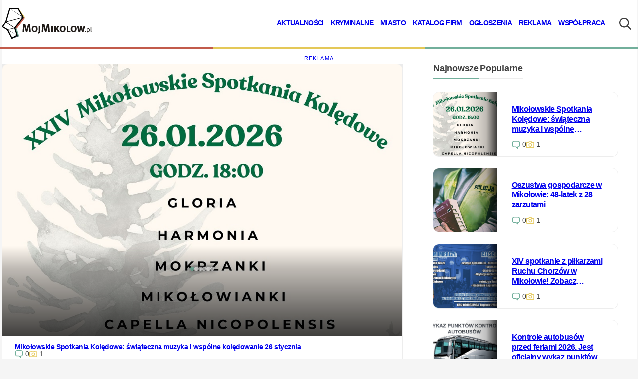

--- FILE ---
content_type: text/html; charset=UTF-8
request_url: https://mojmikolow.pl/?utm_source=mojMikolow.pl&utm_medium=link-tekstowy&utm_campaign=z-zycia-regionu&utm_term=Kilkudniowa%20dziewczynka%20znaleziona%20w%20oknie%20%C5%BCycia
body_size: 21196
content:
<!doctype html><html lang="en-US"><head><meta charset="UTF-8" /><meta name="viewport" content="width=device-width, initial-scale=1, maximum-scale=5, viewport-fit=cover"><link rel="icon" type="image/png" sizes="32x32" href="https://mojmikolow.pl/app/themes/silesia-default/assets/images/favicons/favicon-32x32.png"><link rel="icon" type="image/png" sizes="16x16" href="https://mojmikolow.pl/app/themes/silesia-default/images/favicons/favicon-16x16.png"><link rel="preconnect"  href="https://cdn.silesia.info.pl"/><link rel="preconnect"  href="https://reklama.silnet.pl"/><link rel="manifest" href="/manifest.json"><meta name='robots' content='max-image-preview:large' /><style>img:is([sizes="auto" i], [sizes^="auto," i]) { contain-intrinsic-size: 3000px 1500px }</style><link rel='dns-prefetch' href='//reklama.silnet.pl' /><link rel='dns-prefetch' href='//www.google.com' /><link rel='dns-prefetch' href='//fonts.googleapis.com' /><style id='wp-block-library-inline-css'>:root{--wp-admin-theme-color:#007cba;--wp-admin-theme-color--rgb:0,124,186;--wp-admin-theme-color-darker-10:#006ba1;--wp-admin-theme-color-darker-10--rgb:0,107,161;--wp-admin-theme-color-darker-20:#005a87;--wp-admin-theme-color-darker-20--rgb:0,90,135;--wp-admin-border-width-focus:2px;--wp-block-synced-color:#7a00df;--wp-block-synced-color--rgb:122,0,223;--wp-bound-block-color:var(--wp-block-synced-color)}@media (min-resolution:192dpi){:root{--wp-admin-border-width-focus:1.5px}}.wp-element-button{cursor:pointer}:root{--wp--preset--font-size--normal:16px;--wp--preset--font-size--huge:42px}:root .has-very-light-gray-background-color{background-color:#eee}:root .has-very-dark-gray-background-color{background-color:#313131}:root .has-very-light-gray-color{color:#eee}:root .has-very-dark-gray-color{color:#313131}:root .has-vivid-green-cyan-to-vivid-cyan-blue-gradient-background{background:linear-gradient(135deg,#00d084,#0693e3)}:root .has-purple-crush-gradient-background{background:linear-gradient(135deg,#34e2e4,#4721fb 50%,#ab1dfe)}:root .has-hazy-dawn-gradient-background{background:linear-gradient(135deg,#faaca8,#dad0ec)}:root .has-subdued-olive-gradient-background{background:linear-gradient(135deg,#fafae1,#67a671)}:root .has-atomic-cream-gradient-background{background:linear-gradient(135deg,#fdd79a,#004a59)}:root .has-nightshade-gradient-background{background:linear-gradient(135deg,#330968,#31cdcf)}:root .has-midnight-gradient-background{background:linear-gradient(135deg,#020381,#2874fc)}.has-regular-font-size{font-size:1em}.has-larger-font-size{font-size:2.625em}.has-normal-font-size{font-size:var(--wp--preset--font-size--normal)}.has-huge-font-size{font-size:var(--wp--preset--font-size--huge)}.has-text-align-center{text-align:center}.has-text-align-left{text-align:left}.has-text-align-right{text-align:right}#end-resizable-editor-section{display:none}.aligncenter{clear:both}.items-justified-left{justify-content:flex-start}.items-justified-center{justify-content:center}.items-justified-right{justify-content:flex-end}.items-justified-space-between{justify-content:space-between}.screen-reader-text{border:0;clip:rect(1px,1px,1px,1px);clip-path:inset(50%);height:1px;margin:-1px;overflow:hidden;padding:0;position:absolute;width:1px;word-wrap:normal!important}.screen-reader-text:focus{background-color:#ddd;clip:auto!important;clip-path:none;color:#444;display:block;font-size:1em;height:auto;left:5px;line-height:normal;padding:15px 23px 14px;text-decoration:none;top:5px;width:auto;z-index:100000}html :where(.has-border-color){border-style:solid}html :where([style*=border-top-color]){border-top-style:solid}html :where([style*=border-right-color]){border-right-style:solid}html :where([style*=border-bottom-color]){border-bottom-style:solid}html :where([style*=border-left-color]){border-left-style:solid}html :where([style*=border-width]){border-style:solid}html :where([style*=border-top-width]){border-top-style:solid}html :where([style*=border-right-width]){border-right-style:solid}html :where([style*=border-bottom-width]){border-bottom-style:solid}html :where([style*=border-left-width]){border-left-style:solid}html :where(img[class*=wp-image-]){height:auto;max-width:100%}:where(figure){margin:0 0 1em}html :where(.is-position-sticky){--wp-admin--admin-bar--position-offset:var(--wp-admin--admin-bar--height,0px)}@media screen and (max-width:600px){html :where(.is-position-sticky){--wp-admin--admin-bar--position-offset:0px}}</style><style id='global-styles-inline-css'>:root{--wp--preset--aspect-ratio--square: 1;--wp--preset--aspect-ratio--4-3: 4/3;--wp--preset--aspect-ratio--3-4: 3/4;--wp--preset--aspect-ratio--3-2: 3/2;--wp--preset--aspect-ratio--2-3: 2/3;--wp--preset--aspect-ratio--16-9: 16/9;--wp--preset--aspect-ratio--9-16: 9/16;--wp--preset--color--black: #000000;--wp--preset--color--cyan-bluish-gray: #abb8c3;--wp--preset--color--white: #ffffff;--wp--preset--color--pale-pink: #f78da7;--wp--preset--color--vivid-red: #cf2e2e;--wp--preset--color--luminous-vivid-orange: #ff6900;--wp--preset--color--luminous-vivid-amber: #fcb900;--wp--preset--color--light-green-cyan: #7bdcb5;--wp--preset--color--vivid-green-cyan: #00d084;--wp--preset--color--pale-cyan-blue: #8ed1fc;--wp--preset--color--vivid-cyan-blue: #0693e3;--wp--preset--color--vivid-purple: #9b51e0;--wp--preset--color--primary-1: #F5F5F5;--wp--preset--color--primary-2: #FFFFFF;--wp--preset--color--secondary-1: #EBEBEB;--wp--preset--color--secondary-2: #DDDDDD;--wp--preset--color--accent-1: #72AF9B;--wp--preset--color--accent-2: #E5B717;--wp--preset--color--accent-3: #C25B4B;--wp--preset--color--primary-complement: #3F3F3F;--wp--preset--color--secondary-complement: #3F3F3F;--wp--preset--color--accent-complement: #FFFFFF;--wp--preset--color--state-info: #FDF8E8;--wp--preset--color--state-info-complement: #E5B717;--wp--preset--color--state-success: #EFF6F3;--wp--preset--color--state-success-complement: #72AF9B;--wp--preset--color--state-warning: #FBF3DB;--wp--preset--color--state-warning-complement: #3A2D06;--wp--preset--color--state-error: #F2DCD9;--wp--preset--color--state-error-complement: #C25B4B;--wp--preset--color--icon-1: #72AF9B;--wp--preset--color--icon-2: #E7CD68;--wp--preset--color--icon-3: #5997C1;--wp--preset--color--icon-4: #C25B4B;--wp--preset--color--border: #EDEDED;--wp--preset--color--transparent: transparent;--wp--preset--gradient--vivid-cyan-blue-to-vivid-purple: linear-gradient(135deg,rgba(6,147,227,1) 0%,rgb(155,81,224) 100%);--wp--preset--gradient--light-green-cyan-to-vivid-green-cyan: linear-gradient(135deg,rgb(122,220,180) 0%,rgb(0,208,130) 100%);--wp--preset--gradient--luminous-vivid-amber-to-luminous-vivid-orange: linear-gradient(135deg,rgba(252,185,0,1) 0%,rgba(255,105,0,1) 100%);--wp--preset--gradient--luminous-vivid-orange-to-vivid-red: linear-gradient(135deg,rgba(255,105,0,1) 0%,rgb(207,46,46) 100%);--wp--preset--gradient--very-light-gray-to-cyan-bluish-gray: linear-gradient(135deg,rgb(238,238,238) 0%,rgb(169,184,195) 100%);--wp--preset--gradient--cool-to-warm-spectrum: linear-gradient(135deg,rgb(74,234,220) 0%,rgb(151,120,209) 20%,rgb(207,42,186) 40%,rgb(238,44,130) 60%,rgb(251,105,98) 80%,rgb(254,248,76) 100%);--wp--preset--gradient--blush-light-purple: linear-gradient(135deg,rgb(255,206,236) 0%,rgb(152,150,240) 100%);--wp--preset--gradient--blush-bordeaux: linear-gradient(135deg,rgb(254,205,165) 0%,rgb(254,45,45) 50%,rgb(107,0,62) 100%);--wp--preset--gradient--luminous-dusk: linear-gradient(135deg,rgb(255,203,112) 0%,rgb(199,81,192) 50%,rgb(65,88,208) 100%);--wp--preset--gradient--pale-ocean: linear-gradient(135deg,rgb(255,245,203) 0%,rgb(182,227,212) 50%,rgb(51,167,181) 100%);--wp--preset--gradient--electric-grass: linear-gradient(135deg,rgb(202,248,128) 0%,rgb(113,206,126) 100%);--wp--preset--gradient--midnight: linear-gradient(135deg,rgb(2,3,129) 0%,rgb(40,116,252) 100%);--wp--preset--gradient--background-primary-1: linear-gradient(var(--wp--preset--color--primary-1) 25%, var(--wp--preset--color--primary-2) 50%);--wp--preset--gradient--background-primary-2: linear-gradient(var(--wp--preset--color--primary-2) 25%, var(--wp--preset--color--primary-1) 50%);--wp--preset--gradient--silesia-ribbon-1: linear-gradient(var(--wp--preset--color--primary-2) 25%, var(--wp--preset--color--primary-1) 50%);--wp--preset--font-size--small: 0.8rem;--wp--preset--font-size--medium: clamp(1rem, 1rem + (0.00909 * (100vw - 320px)), 24px);--wp--preset--font-size--large: clamp(22px, 1.375rem + ((1vw - 3.2px) * 0.469), 28px);--wp--preset--font-size--x-large: clamp(32px, 2rem + ((1vw - 3.2px) * 0.313), 36px);--wp--preset--font-size--extra-small: 0.675rem;--wp--preset--font-size--xx-large: clamp(34px, 2.125rem + ((1vw - 3.2px) * 0.469), 40px);--wp--preset--font-family--base: "Alexandria", "Open Sans", Arial, -apple-system, BlinkMacSyst, Roboto;--wp--preset--font-family--system: -apple-system,BlinkMacSystemFont,"Segoe UI",Roboto,Oxygen-Sans,Ubuntu,Cantarell,"Helvetica Neue",sans-serif;--wp--preset--font-family--serif: "Times New Roman","New York",Times,"Noto Serif",serif;--wp--preset--font-family--monospace: Consolas,Menlo,Monaco,"SF Mono","DejaVu Sans Mono","Roboto Mono","Courier New",Courier,monospace;--wp--preset--spacing--20: 0.44rem;--wp--preset--spacing--30: 0.67rem;--wp--preset--spacing--40: 1rem;--wp--preset--spacing--50: 1.5rem;--wp--preset--spacing--60: 2.25rem;--wp--preset--spacing--70: 3.38rem;--wp--preset--spacing--80: 5.06rem;--wp--preset--shadow--natural: 6px 6px 9px rgba(0, 0, 0, 0.2);--wp--preset--shadow--deep: 12px 12px 50px rgba(0, 0, 0, 0.4);--wp--preset--shadow--sharp: 6px 6px 0px rgba(0, 0, 0, 0.2);--wp--preset--shadow--outlined: 6px 6px 0px -3px rgba(255, 255, 255, 1), 6px 6px rgba(0, 0, 0, 1);--wp--preset--shadow--crisp: 6px 6px 0px rgba(0, 0, 0, 1);}:root { --wp--style--global--content-size: 1800px;--wp--style--global--wide-size: 100vw; }:where(body) { margin: 0; }.wp-site-blocks { padding-top: var(--wp--style--root--padding-top); padding-bottom: var(--wp--style--root--padding-bottom); }.has-global-padding { padding-right: var(--wp--style--root--padding-right); padding-left: var(--wp--style--root--padding-left); }.has-global-padding > .alignfull { margin-right: calc(var(--wp--style--root--padding-right) * -1); margin-left: calc(var(--wp--style--root--padding-left) * -1); }.has-global-padding :where(:not(.alignfull.is-layout-flow) > .has-global-padding:not(.wp-block-block, .alignfull)) { padding-right: 0; padding-left: 0; }.has-global-padding :where(:not(.alignfull.is-layout-flow) > .has-global-padding:not(.wp-block-block, .alignfull)) > .alignfull { margin-left: 0; margin-right: 0; }.wp-site-blocks > .alignleft { float: left; margin-right: 2em; }.wp-site-blocks > .alignright { float: right; margin-left: 2em; }.wp-site-blocks > .aligncenter { justify-content: center; margin-left: auto; margin-right: auto; }:where(.wp-site-blocks) > * { margin-block-start: 24px; margin-block-end: 0; }:where(.wp-site-blocks) > :first-child { margin-block-start: 0; }:where(.wp-site-blocks) > :last-child { margin-block-end: 0; }:root { --wp--style--block-gap: 24px; }:root :where(.is-layout-flow) > :first-child{margin-block-start: 0;}:root :where(.is-layout-flow) > :last-child{margin-block-end: 0;}:root :where(.is-layout-flow) > *{margin-block-start: 24px;margin-block-end: 0;}:root :where(.is-layout-constrained) > :first-child{margin-block-start: 0;}:root :where(.is-layout-constrained) > :last-child{margin-block-end: 0;}:root :where(.is-layout-constrained) > *{margin-block-start: 24px;margin-block-end: 0;}:root :where(.is-layout-flex){gap: 24px;}:root :where(.is-layout-grid){gap: 24px;}.is-layout-flow > .alignleft{float: left;margin-inline-start: 0;margin-inline-end: 2em;}.is-layout-flow > .alignright{float: right;margin-inline-start: 2em;margin-inline-end: 0;}.is-layout-flow > .aligncenter{margin-left: auto !important;margin-right: auto !important;}.is-layout-constrained > .alignleft{float: left;margin-inline-start: 0;margin-inline-end: 2em;}.is-layout-constrained > .alignright{float: right;margin-inline-start: 2em;margin-inline-end: 0;}.is-layout-constrained > .aligncenter{margin-left: auto !important;margin-right: auto !important;}.is-layout-constrained > :where(:not(.alignleft):not(.alignright):not(.alignfull)){max-width: var(--wp--style--global--content-size);margin-left: auto !important;margin-right: auto !important;}.is-layout-constrained > .alignwide{max-width: var(--wp--style--global--wide-size);}body .is-layout-flex{display: flex;}.is-layout-flex{flex-wrap: wrap;align-items: center;}.is-layout-flex > :is(*, div){margin: 0;}body .is-layout-grid{display: grid;}.is-layout-grid > :is(*, div){margin: 0;}body{background-color: var(--wp--preset--color--primary-1);color: var(--wp--preset--color--primary-complement);font-family: var(--wp--preset--font-family--base);font-size: var(--wp--preset--font-size--medium);line-height: 1.275;--wp--style--root--padding-top: 0px;--wp--style--root--padding-right: var(--wp--preset--spacing--50);--wp--style--root--padding-bottom: 0px;--wp--style--root--padding-left: var(--wp--preset--spacing--50);}a:where(:not(.wp-element-button)){color: var(--wp--preset--color--primary-complement);text-decoration: none;}:root :where(a:where(:not(.wp-element-button))){text-decoration:none}:root :where(a:where(:not(.wp-element-button)):hover){color: hsl(from var(--wp--preset--color--accent-1) h s calc(l * 0.75));text-decoration: none;}:root :where(a:where(:not(.wp-element-button)):hover){text-decoration:none}:root :where(a:where(:not(.wp-element-button)):focus){text-decoration:none}:root :where(a:where(:not(.wp-element-button)):active){text-decoration:none}:root :where(.wp-element-button, .wp-block-button__link){background-color: var(--wp--preset--color--accent-1);border-radius: 3px;border-color: var(--wp--preset--color--accent-1);border-width: 1px;border-style: solid;color: var(--wp--preset--color--accent-complement);font-family: inherit;font-size: var(--wp--preset--font-size--small);font-weight: 700;line-height: inherit;padding: calc(0.667em + 2px) calc(1.333em + 2px);text-decoration: none;}:root :where(.wp-element-button:hover, .wp-block-button__link:hover){background-color: hsl(from var(--wp--preset--color--accent-1) h s calc(l*.75));color: var(--wp--preset--color--accent-complement);}.has-black-color{color: var(--wp--preset--color--black) !important;}.has-cyan-bluish-gray-color{color: var(--wp--preset--color--cyan-bluish-gray) !important;}.has-white-color{color: var(--wp--preset--color--white) !important;}.has-pale-pink-color{color: var(--wp--preset--color--pale-pink) !important;}.has-vivid-red-color{color: var(--wp--preset--color--vivid-red) !important;}.has-luminous-vivid-orange-color{color: var(--wp--preset--color--luminous-vivid-orange) !important;}.has-luminous-vivid-amber-color{color: var(--wp--preset--color--luminous-vivid-amber) !important;}.has-light-green-cyan-color{color: var(--wp--preset--color--light-green-cyan) !important;}.has-vivid-green-cyan-color{color: var(--wp--preset--color--vivid-green-cyan) !important;}.has-pale-cyan-blue-color{color: var(--wp--preset--color--pale-cyan-blue) !important;}.has-vivid-cyan-blue-color{color: var(--wp--preset--color--vivid-cyan-blue) !important;}.has-vivid-purple-color{color: var(--wp--preset--color--vivid-purple) !important;}.has-primary-1-color{color: var(--wp--preset--color--primary-1) !important;}.has-primary-2-color{color: var(--wp--preset--color--primary-2) !important;}.has-secondary-1-color{color: var(--wp--preset--color--secondary-1) !important;}.has-secondary-2-color{color: var(--wp--preset--color--secondary-2) !important;}.has-accent-1-color{color: var(--wp--preset--color--accent-1) !important;}.has-accent-2-color{color: var(--wp--preset--color--accent-2) !important;}.has-accent-3-color{color: var(--wp--preset--color--accent-3) !important;}.has-primary-complement-color{color: var(--wp--preset--color--primary-complement) !important;}.has-secondary-complement-color{color: var(--wp--preset--color--secondary-complement) !important;}.has-accent-complement-color{color: var(--wp--preset--color--accent-complement) !important;}.has-state-info-color{color: var(--wp--preset--color--state-info) !important;}.has-state-info-complement-color{color: var(--wp--preset--color--state-info-complement) !important;}.has-state-success-color{color: var(--wp--preset--color--state-success) !important;}.has-state-success-complement-color{color: var(--wp--preset--color--state-success-complement) !important;}.has-state-warning-color{color: var(--wp--preset--color--state-warning) !important;}.has-state-warning-complement-color{color: var(--wp--preset--color--state-warning-complement) !important;}.has-state-error-color{color: var(--wp--preset--color--state-error) !important;}.has-state-error-complement-color{color: var(--wp--preset--color--state-error-complement) !important;}.has-icon-1-color{color: var(--wp--preset--color--icon-1) !important;}.has-icon-2-color{color: var(--wp--preset--color--icon-2) !important;}.has-icon-3-color{color: var(--wp--preset--color--icon-3) !important;}.has-icon-4-color{color: var(--wp--preset--color--icon-4) !important;}.has-border-color{color: var(--wp--preset--color--border) !important;}.has-transparent-color{color: var(--wp--preset--color--transparent) !important;}.has-black-background-color{background-color: var(--wp--preset--color--black) !important;}.has-cyan-bluish-gray-background-color{background-color: var(--wp--preset--color--cyan-bluish-gray) !important;}.has-white-background-color{background-color: var(--wp--preset--color--white) !important;}.has-pale-pink-background-color{background-color: var(--wp--preset--color--pale-pink) !important;}.has-vivid-red-background-color{background-color: var(--wp--preset--color--vivid-red) !important;}.has-luminous-vivid-orange-background-color{background-color: var(--wp--preset--color--luminous-vivid-orange) !important;}.has-luminous-vivid-amber-background-color{background-color: var(--wp--preset--color--luminous-vivid-amber) !important;}.has-light-green-cyan-background-color{background-color: var(--wp--preset--color--light-green-cyan) !important;}.has-vivid-green-cyan-background-color{background-color: var(--wp--preset--color--vivid-green-cyan) !important;}.has-pale-cyan-blue-background-color{background-color: var(--wp--preset--color--pale-cyan-blue) !important;}.has-vivid-cyan-blue-background-color{background-color: var(--wp--preset--color--vivid-cyan-blue) !important;}.has-vivid-purple-background-color{background-color: var(--wp--preset--color--vivid-purple) !important;}.has-primary-1-background-color{background-color: var(--wp--preset--color--primary-1) !important;}.has-primary-2-background-color{background-color: var(--wp--preset--color--primary-2) !important;}.has-secondary-1-background-color{background-color: var(--wp--preset--color--secondary-1) !important;}.has-secondary-2-background-color{background-color: var(--wp--preset--color--secondary-2) !important;}.has-accent-1-background-color{background-color: var(--wp--preset--color--accent-1) !important;}.has-accent-2-background-color{background-color: var(--wp--preset--color--accent-2) !important;}.has-accent-3-background-color{background-color: var(--wp--preset--color--accent-3) !important;}.has-primary-complement-background-color{background-color: var(--wp--preset--color--primary-complement) !important;}.has-secondary-complement-background-color{background-color: var(--wp--preset--color--secondary-complement) !important;}.has-accent-complement-background-color{background-color: var(--wp--preset--color--accent-complement) !important;}.has-state-info-background-color{background-color: var(--wp--preset--color--state-info) !important;}.has-state-info-complement-background-color{background-color: var(--wp--preset--color--state-info-complement) !important;}.has-state-success-background-color{background-color: var(--wp--preset--color--state-success) !important;}.has-state-success-complement-background-color{background-color: var(--wp--preset--color--state-success-complement) !important;}.has-state-warning-background-color{background-color: var(--wp--preset--color--state-warning) !important;}.has-state-warning-complement-background-color{background-color: var(--wp--preset--color--state-warning-complement) !important;}.has-state-error-background-color{background-color: var(--wp--preset--color--state-error) !important;}.has-state-error-complement-background-color{background-color: var(--wp--preset--color--state-error-complement) !important;}.has-icon-1-background-color{background-color: var(--wp--preset--color--icon-1) !important;}.has-icon-2-background-color{background-color: var(--wp--preset--color--icon-2) !important;}.has-icon-3-background-color{background-color: var(--wp--preset--color--icon-3) !important;}.has-icon-4-background-color{background-color: var(--wp--preset--color--icon-4) !important;}.has-border-background-color{background-color: var(--wp--preset--color--border) !important;}.has-transparent-background-color{background-color: var(--wp--preset--color--transparent) !important;}.has-black-border-color{border-color: var(--wp--preset--color--black) !important;}.has-cyan-bluish-gray-border-color{border-color: var(--wp--preset--color--cyan-bluish-gray) !important;}.has-white-border-color{border-color: var(--wp--preset--color--white) !important;}.has-pale-pink-border-color{border-color: var(--wp--preset--color--pale-pink) !important;}.has-vivid-red-border-color{border-color: var(--wp--preset--color--vivid-red) !important;}.has-luminous-vivid-orange-border-color{border-color: var(--wp--preset--color--luminous-vivid-orange) !important;}.has-luminous-vivid-amber-border-color{border-color: var(--wp--preset--color--luminous-vivid-amber) !important;}.has-light-green-cyan-border-color{border-color: var(--wp--preset--color--light-green-cyan) !important;}.has-vivid-green-cyan-border-color{border-color: var(--wp--preset--color--vivid-green-cyan) !important;}.has-pale-cyan-blue-border-color{border-color: var(--wp--preset--color--pale-cyan-blue) !important;}.has-vivid-cyan-blue-border-color{border-color: var(--wp--preset--color--vivid-cyan-blue) !important;}.has-vivid-purple-border-color{border-color: var(--wp--preset--color--vivid-purple) !important;}.has-primary-1-border-color{border-color: var(--wp--preset--color--primary-1) !important;}.has-primary-2-border-color{border-color: var(--wp--preset--color--primary-2) !important;}.has-secondary-1-border-color{border-color: var(--wp--preset--color--secondary-1) !important;}.has-secondary-2-border-color{border-color: var(--wp--preset--color--secondary-2) !important;}.has-accent-1-border-color{border-color: var(--wp--preset--color--accent-1) !important;}.has-accent-2-border-color{border-color: var(--wp--preset--color--accent-2) !important;}.has-accent-3-border-color{border-color: var(--wp--preset--color--accent-3) !important;}.has-primary-complement-border-color{border-color: var(--wp--preset--color--primary-complement) !important;}.has-secondary-complement-border-color{border-color: var(--wp--preset--color--secondary-complement) !important;}.has-accent-complement-border-color{border-color: var(--wp--preset--color--accent-complement) !important;}.has-state-info-border-color{border-color: var(--wp--preset--color--state-info) !important;}.has-state-info-complement-border-color{border-color: var(--wp--preset--color--state-info-complement) !important;}.has-state-success-border-color{border-color: var(--wp--preset--color--state-success) !important;}.has-state-success-complement-border-color{border-color: var(--wp--preset--color--state-success-complement) !important;}.has-state-warning-border-color{border-color: var(--wp--preset--color--state-warning) !important;}.has-state-warning-complement-border-color{border-color: var(--wp--preset--color--state-warning-complement) !important;}.has-state-error-border-color{border-color: var(--wp--preset--color--state-error) !important;}.has-state-error-complement-border-color{border-color: var(--wp--preset--color--state-error-complement) !important;}.has-icon-1-border-color{border-color: var(--wp--preset--color--icon-1) !important;}.has-icon-2-border-color{border-color: var(--wp--preset--color--icon-2) !important;}.has-icon-3-border-color{border-color: var(--wp--preset--color--icon-3) !important;}.has-icon-4-border-color{border-color: var(--wp--preset--color--icon-4) !important;}.has-border-border-color{border-color: var(--wp--preset--color--border) !important;}.has-transparent-border-color{border-color: var(--wp--preset--color--transparent) !important;}.has-vivid-cyan-blue-to-vivid-purple-gradient-background{background: var(--wp--preset--gradient--vivid-cyan-blue-to-vivid-purple) !important;}.has-light-green-cyan-to-vivid-green-cyan-gradient-background{background: var(--wp--preset--gradient--light-green-cyan-to-vivid-green-cyan) !important;}.has-luminous-vivid-amber-to-luminous-vivid-orange-gradient-background{background: var(--wp--preset--gradient--luminous-vivid-amber-to-luminous-vivid-orange) !important;}.has-luminous-vivid-orange-to-vivid-red-gradient-background{background: var(--wp--preset--gradient--luminous-vivid-orange-to-vivid-red) !important;}.has-very-light-gray-to-cyan-bluish-gray-gradient-background{background: var(--wp--preset--gradient--very-light-gray-to-cyan-bluish-gray) !important;}.has-cool-to-warm-spectrum-gradient-background{background: var(--wp--preset--gradient--cool-to-warm-spectrum) !important;}.has-blush-light-purple-gradient-background{background: var(--wp--preset--gradient--blush-light-purple) !important;}.has-blush-bordeaux-gradient-background{background: var(--wp--preset--gradient--blush-bordeaux) !important;}.has-luminous-dusk-gradient-background{background: var(--wp--preset--gradient--luminous-dusk) !important;}.has-pale-ocean-gradient-background{background: var(--wp--preset--gradient--pale-ocean) !important;}.has-electric-grass-gradient-background{background: var(--wp--preset--gradient--electric-grass) !important;}.has-midnight-gradient-background{background: var(--wp--preset--gradient--midnight) !important;}.has-background-primary-1-gradient-background{background: var(--wp--preset--gradient--background-primary-1) !important;}.has-background-primary-2-gradient-background{background: var(--wp--preset--gradient--background-primary-2) !important;}.has-silesia-ribbon-1-gradient-background{background: var(--wp--preset--gradient--silesia-ribbon-1) !important;}.has-small-font-size{font-size: var(--wp--preset--font-size--small) !important;}.has-medium-font-size{font-size: var(--wp--preset--font-size--medium) !important;}.has-large-font-size{font-size: var(--wp--preset--font-size--large) !important;}.has-x-large-font-size{font-size: var(--wp--preset--font-size--x-large) !important;}.has-extra-small-font-size{font-size: var(--wp--preset--font-size--extra-small) !important;}.has-xx-large-font-size{font-size: var(--wp--preset--font-size--xx-large) !important;}.has-base-font-family{font-family: var(--wp--preset--font-family--base) !important;}.has-system-font-family{font-family: var(--wp--preset--font-family--system) !important;}.has-serif-font-family{font-family: var(--wp--preset--font-family--serif) !important;}.has-monospace-font-family{font-family: var(--wp--preset--font-family--monospace) !important;}</style><link rel='stylesheet' id='contact-form-7-css' href='https://mojmikolow.pl/app/plugins/contact-form-7/includes/css/styles.css?ver=6.0.1' media='all' /><style id='contact-form-7-inline-css'>.wpcf7 .wpcf7-recaptcha iframe {margin-bottom: 0;}.wpcf7 .wpcf7-recaptcha[data-align="center"] > div {margin: 0 auto;}.wpcf7 .wpcf7-recaptcha[data-align="right"] > div {margin: 0 0 0 auto;}</style><link rel='stylesheet' id='silesia-theme-css-css' href='https://mojmikolow.pl/app/themes/silesia-default/assets/dist/web.css?ver=c6a8455fd08478e3c5a5' media='all' /> <script defer src="https://mojmikolow.pl/app/themes/silesia-default/assets/dist/web.js?ver=c6a8455fd08478e3c5a5" id="silesia-theme-js-js"></script> <link rel="https://api.w.org/" href="https://mojmikolow.pl/wp-json/" /><link rel="alternate" title="JSON" type="application/json" href="https://mojmikolow.pl/wp-json/wp/v2/pages/9552" /><link rel="EditURI" type="application/rsd+xml" title="RSD" href="https://mojmikolow.pl/wp/xmlrpc.php?rsd" /><link rel="canonical" href="https://mojmikolow.pl/" /><link rel='shortlink' href='https://mojmikolow.pl/' /><link rel="alternate" title="oEmbed (JSON)" type="application/json+oembed" href="https://mojmikolow.pl/wp-json/oembed/1.0/embed?url=https%3A%2F%2Fmojmikolow.pl%2F" /><link rel="alternate" title="oEmbed (XML)" type="text/xml+oembed" href="https://mojmikolow.pl/wp-json/oembed/1.0/embed?url=https%3A%2F%2Fmojmikolow.pl%2F&#038;format=xml" />
 <script>(function(w,d,s,l,i){
    w[l]=w[l]||[];
    w[l].push({"external_services":{"google_analytics":"G-HNGZH8WTXE","google_api_key":"AIzaSyAmGNxdKbWt6Cu2md-TxKvR_o6a_InQyQE","google_adsense_id":"ca-pub-0227827819983897","consent_script_id":"904fed35aaa1833fd8de412daf840173","facebook_fanpage_id":"167267466666120","onesignal_id":"2bff347d-420b-429e-b239-7cc1ff6503b7","microsoft_clarity_id":"tukqi7n9fu"},"system":{"is_mobile":null,"is_dark_schema":"default","host":"mojmikolow.pl","page_id":"home"},"facebook_app_id":"1150606861737836"});
    w[l].push({'gtm.start':new Date().getTime(),event:'gtm.js'});
    var f=d.getElementsByTagName(s)[0],j=d.createElement(s),dl=l!='dataLayer'?'&l='+l:'';
    j.async=true;j.src='https://www.googletagmanager.com/gtm.js?id='+i+dl;
    f.parentNode.insertBefore(j,f);
})(window,document,'script','dataLayer','GTM-KBVCPMNQ');</script> <title>Mikołów - Portal Miejski | Aktualności, Sport, Firmy</title><meta name="description" content="Odwiedź Portal Miejski Mikołów - najnowsze aktualności, informacje drogowe, fotorelacje, wiadomości sportowe i katalog firm. Bądź na bieżąco!"><meta property="fb:app_id" content="1150606861737836" /><meta property="og:title" content="Mikołów - Portal Miejski | Aktualności, Sport, Firmy" /><meta property="og:description" content="Odwiedź Portal Miejski Mikołów - najnowsze aktualności, informacje drogowe, fotorelacje, wiadomości sportowe i katalog firm. Bądź na bieżąco!" /><meta property="og:type" content="website"><meta property="og:url" content="https://mojmikolow.pl"><meta property="og:site_name" content="mojMikolow.pl"><style id="inline-global-silesia-css">html.is-style-dark-schema{--wp--preset--color--primary-1: #1D1F20;--wp--preset--color--primary-2: #232323;--wp--preset--color--secondary-1: #454545;--wp--preset--color--secondary-2: #3A3A3A;--wp--preset--color--accent-1: #D96350;--wp--preset--color--accent-2: #E5B717;--wp--preset--color--primary-complement: #B2ACA2;--wp--preset--color--secondary-complement: #CCCCCC;--wp--preset--color--accent-complement: #FFFFFF;--wp--preset--color--border: #333333;--wp--preset--color--transparent: transparent;--wp--preset--gradient--background-primary-1: linear-gradient(var(--wp--preset--color--primary-1) 25%, var(--wp--preset--color--primary-2) 50%);--wp--preset--gradient--background-primary-2: linear-gradient(var(--wp--preset--color--primary-2) 25%, var(--wp--preset--color--primary-1) 50%);--wp--preset--gradient--silesia-ribbon-1: linear-gradient(var(--wp--preset--color--primary-2) 25%, var(--wp--preset--color--primary-1) 50%);--wp--preset--font-size--extra-small: 0.675rem;--wp--preset--font-size--small: 0.8rem;--wp--preset--font-size--medium: clamp(1rem, 1rem + (0.00909 * (100vw - 320px)), 24px);--wp--preset--font-size--large: clamp(22px, 1.375rem + ((1vw - 3.2px) * 0.469), 28px);--wp--preset--font-size--x-large: clamp(32px, 2rem + ((1vw - 3.2px) * 0.313), 36px);--wp--preset--font-size--xx-large: clamp(34px, 2.125rem + ((1vw - 3.2px) * 0.469), 40px);--wp--preset--font-family--base: "Alexandria", "Open Sans", Arial, -apple-system, BlinkMacSyst, Roboto;--wp--preset--font-family--system: -apple-system,BlinkMacSystemFont,"Segoe UI",Roboto,Oxygen-Sans,Ubuntu,Cantarell,"Helvetica Neue",sans-serif;--wp--preset--font-family--serif: "Times New Roman","New York",Times,"Noto Serif",serif;--wp--preset--font-family--monospace: Consolas,Menlo,Monaco,"SF Mono","DejaVu Sans Mono","Roboto Mono","Courier New",Courier,monospace;}</style></head><body class="home page-template-default page page-id-9552 wp-embed-responsive"><div class="tpl-page-container"><div class="tpl-page-content-before"></div><div class="tpl-page-content-core"><header
class="tpl-header-container"
x-data="{isSticked:false,pageScroll:0,headerOffset:0}"
:class="{'is-sticked':(pageScroll>=headerOffset+$el.offsetHeight)}"
:data-position-sticky-top="headerOffset"
@scroll.window="pageScroll=window.pageYOffset;headerOffset=0;o=$el;while(o = o.parentElement){headerOffset+=o.offsetTop}"
:style="'--sticky-position-top:'+headerOffset+'px'"
><div class="tpl-header-content-before"></div><div class="tpl-header-content-core"><div class="tpl-header-logo-container"><div class="tpl-header-logo">
<a href="https://mojmikolow.pl" title="mojMikolow.pl">
<img src="https://mojmikolow.pl/app/themes/silesia-default/assets/images/logotypes/mojmikolow.svg" alt="Logo: mojMikolow.pl"/>
</a></div></div><div class="tpl-header-menu-container"><div class="tpl-header-menu"><nav  aria-label="Menu w nagłówku"><ul ><li style="text-transform:uppercase;" ><a  href="https://mojmikolow.pl/informacje">Aktualności</a><ul style="text-transform:uppercase;" ><li style="font-style:normal;font-weight:400;text-transform:none;" ><a   href="https://mojmikolow.pl/artykuly/kategorie/wiadomosci-lokalne"><span >Wiadomości lokalne</span></a></li><li style="font-style:normal;font-weight:400;text-transform:none;" ><a   href="https://mojmikolow.pl/artykuly/kategorie/ciekawe-artykuly"><span >Ciekawe artykuły</span></a></li><li style="font-style:normal;font-weight:400;text-transform:none;" ><a   href="https://mojmikolow.pl/artykuly/kategorie/dla-przedsiebiorcow"><span >Dla przedsiębiorców</span></a></li><li style="font-style:normal;font-weight:400;text-transform:none;" ><a   href="https://mojmikolow.pl/artykuly/kategorie/sponsorowane"><span >Artykuły sponsorowane</span></a></li></ul></li><li style="text-transform:uppercase;" ><a   href="https://mojmikolow.pl/artykuly/kategorie/wiadomosci-kryminalne"><span >Kryminalne</span></a></li><li style="text-transform:uppercase;" class="is-style-col"><a  href="https://mojmikolow.pl/o-miescie/">Miasto</a><ul style="text-transform:uppercase;" class="is-style-col"><li ><a  href="https://mojmikolow.pl/o-miescie/informacje-o-miescie-mikolow">Informacje o mieście</a><ul ><li style="font-style:normal;font-weight:400;text-transform:none;" ><a   href="https://mojmikolow.pl/o-miescie/wazne-adresy-i-telefony"><span >Ważne adresy i telefony</span></a></li><li style="font-style:normal;font-weight:400;text-transform:none;" ><a   href="https://mojmikolow.pl/o-miescie/historia-miasta"><span >Historia miasta</span></a></li><li style="font-style:normal;font-weight:400;text-transform:none;" ><a   href="https://mojmikolow.pl/o-miescie/harmonogram-wywozu-odpadow"><span >Harmonogram wywozu odpadów</span></a></li><li style="font-style:normal;font-weight:400;text-transform:none;" ><a   href="https://mojmikolow.pl/o-miescie/koscioly-msze-swiete-parafie"><span >Parafie i msze święte</span></a></li><li style="font-style:normal;font-weight:400;text-transform:none;" ><a   href="/o-miescie/rozklady-jazdy"><span >Rozkłady jazdy w Mikołowie</span></a></li></ul></li><li ><a>Administracja</a><ul ><li style="font-style:normal;font-weight:400;text-transform:none;" ><a   href="https://mojmikolow.pl/o-miescie/prezydent-miasta"><span >Burmistrz Miasta</span></a></li><li style="font-style:normal;font-weight:400;text-transform:none;" ><a   href="https://mojmikolow.pl/o-miescie/jak-zalatwic-sprawe-w-urzedzie-miasta"><span >Jak załatwić sprawę w urzędzie miasta?</span></a></li><li ><a   href="#"><span >Instytucje</span></a></li><li style="font-style:normal;font-weight:400;text-transform:none;" ><a   href="https://mojmikolow.pl/katalog-firm/prezentacja/usc-urzad-stanu-cywilnego"><span >Urząd Stanu Cywilnego</span></a></li><li style="font-style:normal;font-weight:400;text-transform:none;" ><a   href="https://mojmikolow.pl/katalog-firm/prezentacja/mops-miejski-osrodek-pomocy-spolecznej"><span >MOPS</span></a></li><li style="font-style:normal;font-weight:400;text-transform:none;" ><a   href="https://mojmikolow.pl/katalog-firm/prezentacja/us-urzad-skarbowy"><span >Urząd Skarbowy</span></a></li><li style="font-style:normal;font-weight:400;text-transform:none;" ><a   href="https://mojmikolow.pl/katalog-firm/prezentacja/pup-powiatowy-urzad-pracy"><span >Urząd Pracy</span></a></li><li style="font-style:normal;font-weight:400;text-transform:none;" ><a   href="https://mojmikolow.pl/katalog-firm/prezentacja/komenda-powiatowa-policji"><span >Komenda Powiatowa Policji</span></a></li><li style="font-style:normal;font-weight:400;text-transform:none;" ><a   href="https://mojmikolow.pl/katalog-firm/prezentacja/straz-miejska"><span >Straż Miejska</span></a></li><li style="font-style:normal;font-weight:400;text-transform:none;" ><a   href="https://mojmikolow.pl/katalog-firm/prezentacja/straz-pozarna"><span >Straż Pożarna</span></a></li><li style="font-style:normal;font-weight:400;text-transform:none;" ><a   href="https://mojmikolow.pl/katalog-firm/prezentacja/sad-rejonowy"><span >Sąd Rejonowy</span></a></li><li style="font-style:normal;font-weight:400;text-transform:none;" ><a   href="https://mojmikolow.pl/katalog-firm/prezentacja/prokuratura-rejonowa"><span >Prokuratura Rejonowa</span></a></li></ul></li></ul></li><li style="text-transform:uppercase;" class="is-style-col"><a  href="https://mojmikolow.pl/katalog-firm">Katalog firm</a><ul style="text-transform:uppercase;" class="is-style-col"><li ><a  href="https://mojmikolow.pl/katalog-firm">Katalog firm</a><ul ><li style="font-style:normal;font-weight:400;text-transform:none;" ><a   href="https://mojmikolow.pl/katalog-firm/dodawanie"><span >Dodaj firmę do katalogu</span></a></li></ul></li><li ><a>Polecamy</a><ul ><li style="font-style:normal;font-weight:400;text-transform:none;" ><a   href="https://skup.io/"><span >Skup.io - Skup mieszkań</span></a></li></ul></li></ul></li><li style="text-transform:uppercase;" class="is-style-col"><a  href="https://mojmikolow.pl/ogloszenia">Ogłoszenia</a><ul style="text-transform:uppercase;" class="is-style-col"><li ><a  href="/ogloszenia">Ogłoszenia</a><ul ><li style="font-style:normal;font-weight:400;text-transform:none;" ><a   href="https://mojmikolow.pl/ogloszenia/dodawanie"><span >Dodaj Ogłoszenie</span></a></li></ul></li><li ><a>Polecamy</a><ul ><li style="font-style:normal;font-weight:400;text-transform:none;" ><a   href="https://theprotocol.it/"><span >Protocol IT</span></a></li><li style="font-style:normal;font-weight:400;text-transform:none;" ><a   href="https://www.pracuj.pl/praca/mikolow;wp"><span >Pracuj.pl - Praca w Mikołowie</span></a></li></ul></li></ul></li><li style="text-transform:uppercase;" ><a   href="https://mojmikolow.pl/portal/reklama"><span >Reklama</span></a></li><li style="text-transform:uppercase;" ><a   href="https://mojmikolow.pl/portal/wspolpraca"><span >Współpraca</span></a></li></ul></nav></div></div><div class="tpl-header-searchform-container" x-data="{}"><div class="tpl-header-searchform-icon-search"><button aria-label="Pokaż wyszukiwarkę" @click="$refs.popup.showModal();$refs.popup.querySelector('input[type=search]').focus()"><i class="fa-regular fa-search"> </i></button></div>
<dialog class="tpl-header-searchform-popup" id="layout-search-form" x-ref="popup"><div class="tpl-header-searchform-popup-close">
<button  popovertarget="layout-search-form" aria-label="Ukryj wyszukiwarkę" @click="$refs.popup.close()"><span>&#x2715;</span></button></div><form role="search" method="get" class="search-form" action="https://mojmikolow.pl/">
<label>
<span class="screen-reader-text">Szukaj:</span>
<input type="search" class="search-field" placeholder="Szukaj ..." value="" name="s">
</label>
<button type="submit">
<i class="fa-regular fa-search"> </i>
<span>Szukaj</span>
</button></form>					</dialog></div><div class="tpl-header-hamburger-container"><div class="tpl-header-hamburger">
<button aria-label="Menu" aria-expanded="false" x-data="{}" :class="{'is-opened-state':($store.layout&&$store.layout.rwdMenuState=='open')}" :aria-expanded="($store.layout&&$store.layout.rwdMenuState=='open')?'true':'false'">
<svg width="100" height="100" viewBox="0 0 100 100" fill="none" stroke="currentColor">
<path class="line line1" d="M 20,29.000046 H 80.000231 C 80.000231,29.000046 94.498839,28.817352 94.532987,66.711331 94.543142,77.980673 90.966081,81.670246 85.259173,81.668997 79.552261,81.667751 75.000211,74.999942 75.000211,74.999942 L 25.000021,25.000058" />
<path class="line line2" d="M 20,50 H 80" />
<path class="line line3" d="M 20,70.999954 H 80.000231 C 80.000231,70.999954 94.498839,71.182648 94.532987,33.288669 94.543142,22.019327 90.966081,18.329754 85.259173,18.331003 79.552261,18.332249 75.000211,25.000058 75.000211,25.000058 L 25.000021,74.999942" />
</svg>
</button></div></div></div><div class="tpl-header-content-after"></div></header><section class="tpl-main-container"><div class="tpl-main-content-before"></div><div class="tpl-main-content-core"><div class="wp-block-template-part"><div class="gcb-revive-ads is-style-expanded"><div class="gcb-revive-ads-views"><div class="gcb-revive-ads-views-item is-style-mobile" style="aspect-ratio:9/5"><ins data-revive-zoneid="1887" data-revive-id="7b3de7428198f2c902812ddfe9ae07d3"></ins></div><div class="gcb-revive-ads-views-item is-style-tablet" style="aspect-ratio:32/5"><ins data-revive-zoneid="1876" data-revive-id="7b3de7428198f2c902812ddfe9ae07d3"></ins></div><div class="gcb-revive-ads-views-item is-style-desktop" style="aspect-ratio:32/5"><ins data-revive-zoneid="1876" data-revive-id="7b3de7428198f2c902812ddfe9ae07d3"></ins></div></div><div class="gcb-revive-ads-summary"><a href="/portal/reklama">reklama</a></div></div><div class="tpl-main-grid-container is-3-1-grid"><div class="tpl-main-grid"><div class="wp-block-group tpl-main-grid__content-container wp-container-content-2 is-layout-flow wp-block-group-is-layout-flow"><div class="wp-block-group is-style-default is-layout-flow wp-block-group-is-layout-flow"><div
class="gcb-post-slider is-style-aspect-ratio-16-9"
x-data-lazy="window.silesia.layout.tinySlider({'container':'.gcb-post-slider__post-list','mode':'gallery','items':1,'gutter':0,'slideBy':1,'autoplay':true,'speed':750,'autoplayButton':false,'autoplayButtonOutput':false,'autoplayHoverPause':true,'autoplayTimeout':3000,'controls':false,'nav':true,'arrowKeys':false,'mouseDrag':true,'lazyload':false,'navContainer':'.gcb-post-slider__nav'})"
data-js-config-items="1"><div class="gcb-post-slider__nav"><a data-nav="0" aria-controls="base" aria-label="Slider - strona 1"></a><a data-nav="1" aria-controls="base" aria-label="Slider - strona 2"></a><a data-nav="2" aria-controls="base" aria-label="Slider - strona 3"></a><a data-nav="3" aria-controls="base" aria-label="Slider - strona 4"></a><a data-nav="4" aria-controls="base" aria-label="Slider - strona 5"></a><a data-nav="5" aria-controls="base" aria-label="Slider - strona 6"></a></div><div class="gcb-post-slider__post-list js-use-tiny-slider" style="--css-gap:"><article class="gcb-post-slider__post" data-id="10844"><figure class="gcb-post-slider__thumbnail"><a href="https://mojmikolow.pl/artykuly/artykul/mikolowskie-spotkania-koledowe-swiateczna-muzyka-i-wspolne-koledowanie-26-stycznia" title="Czytaj wiecej"><img src="https://cdn.silesia.info.pl/public-media/2026/01/2-23.jpg" srcset="" sizes="" alt="Mikołowskie Spotkania Kolędowe: świąteczna muzyka i wspólne kolędowanie 26 stycznia"  decoding="sync" fetchpriority="high"/></a></figure><div class="gcb-post-slider__header"><div class="gcb-post-slider__title"><h3><a href="https://mojmikolow.pl/artykuly/artykul/mikolowskie-spotkania-koledowe-swiateczna-muzyka-i-wspolne-koledowanie-26-stycznia" title="Czytaj więcej">Mikołowskie Spotkania Kolędowe: świąteczna muzyka i wspólne kolędowanie 26 stycznia</a></h3></div><div class="gcb-post-slider__meta"><div class="gcb-post-slider__comments-number"><i class="fa-custom fa-speech-bubble"></i> 0</div><div class="gcb-post-slider__photos-number"><i class="fa-custom fa-camera"></i> 1</div></div></div></article><article class="gcb-post-slider__post" data-id="10842"><figure class="gcb-post-slider__thumbnail"><a href="https://mojmikolow.pl/artykuly/artykul/oszustwa-gospodarcze-w-mikolowie-48-latek-z-28-zarzutami" title="Czytaj wiecej"><img src="https://cdn.silesia.info.pl/public-media/2026/01/50-916285.jpg" srcset="" sizes="(max-width: 320px) 100vw, 320px" alt="Oszustwa gospodarcze w Mikołowie: 48-latek z 28 zarzutami"  decoding="async"/></a></figure><div class="gcb-post-slider__header"><div class="gcb-post-slider__title"><h3><a href="https://mojmikolow.pl/artykuly/artykul/oszustwa-gospodarcze-w-mikolowie-48-latek-z-28-zarzutami" title="Czytaj więcej">Oszustwa gospodarcze w Mikołowie: 48-latek z 28 zarzutami</a></h3></div><div class="gcb-post-slider__meta"><div class="gcb-post-slider__comments-number"><i class="fa-custom fa-speech-bubble"></i> 0</div><div class="gcb-post-slider__photos-number"><i class="fa-custom fa-camera"></i> 1</div></div></div></article><article class="gcb-post-slider__post" data-id="10839"><figure class="gcb-post-slider__thumbnail"><a href="https://mojmikolow.pl/artykuly/artykul/xiv-spotkanie-z-pilkarzami-ruchu-chorzow-w-mikolowie-zobacz-program-wydarzenia" title="Czytaj wiecej"><img src="https://cdn.silesia.info.pl/public-media/2026/01/1-54.jpg" srcset="" sizes="(max-width: 320px) 100vw, 320px" alt="XIV spotkanie z piłkarzami Ruchu Chorzów w Mikołowie! Zobacz program wydarzenia"  decoding="async"/></a></figure><div class="gcb-post-slider__header"><div class="gcb-post-slider__title"><h3><a href="https://mojmikolow.pl/artykuly/artykul/xiv-spotkanie-z-pilkarzami-ruchu-chorzow-w-mikolowie-zobacz-program-wydarzenia" title="Czytaj więcej">XIV spotkanie z piłkarzami Ruchu Chorzów w Mikołowie! Zobacz program wydarzenia</a></h3></div><div class="gcb-post-slider__meta"><div class="gcb-post-slider__comments-number"><i class="fa-custom fa-speech-bubble"></i> 0</div><div class="gcb-post-slider__photos-number"><i class="fa-custom fa-camera"></i> 1</div></div></div></article><article class="gcb-post-slider__post" data-id="10838"><figure class="gcb-post-slider__thumbnail"><a href="https://mojmikolow.pl/artykuly/artykul/kontrole-autobusow-przed-feriami-2026-jest-oficjalny-wykaz-punktow" title="Czytaj wiecej"><img src="https://cdn.silesia.info.pl/public-media/2026/01/1-466918_g.jpg" srcset="" sizes="(max-width: 320px) 100vw, 320px" alt="Kontrole autobusów przed feriami 2026. Jest oficjalny wykaz punktów"  decoding="async"/></a></figure><div class="gcb-post-slider__header"><div class="gcb-post-slider__title"><h3><a href="https://mojmikolow.pl/artykuly/artykul/kontrole-autobusow-przed-feriami-2026-jest-oficjalny-wykaz-punktow" title="Czytaj więcej">Kontrole autobusów przed feriami 2026. Jest oficjalny wykaz punktów</a></h3></div><div class="gcb-post-slider__meta"><div class="gcb-post-slider__comments-number"><i class="fa-custom fa-speech-bubble"></i> 0</div><div class="gcb-post-slider__photos-number"><i class="fa-custom fa-camera"></i> 1</div></div></div></article><article class="gcb-post-slider__post" data-id="10833"><figure class="gcb-post-slider__thumbnail"><a href="https://mojmikolow.pl/artykuly/artykul/mosir-w-mikolowie-wznawia-zajecia-od-14-stycznia-jest-styczniowy-grafik" title="Czytaj wiecej"><img src="https://cdn.silesia.info.pl/public-media/2026/01/2-16.jpg" srcset="" sizes="(max-width: 320px) 100vw, 320px" alt="MOSiR w Mikołowie wznawia zajęcia od 14 stycznia. Jest styczniowy grafik"  decoding="async"/></a></figure><div class="gcb-post-slider__header"><div class="gcb-post-slider__title"><h3><a href="https://mojmikolow.pl/artykuly/artykul/mosir-w-mikolowie-wznawia-zajecia-od-14-stycznia-jest-styczniowy-grafik" title="Czytaj więcej">MOSiR w Mikołowie wznawia zajęcia od 14 stycznia. Jest styczniowy grafik</a></h3></div><div class="gcb-post-slider__meta"><div class="gcb-post-slider__comments-number"><i class="fa-custom fa-speech-bubble"></i> 0</div><div class="gcb-post-slider__photos-number"><i class="fa-custom fa-camera"></i> 1</div></div></div></article><article class="gcb-post-slider__post" data-id="10831"><figure class="gcb-post-slider__thumbnail"><a href="https://mojmikolow.pl/artykuly/artykul/nagrody-artystyczne-burmistrza-mikolowa-wnioski-w-mdk-tylko-do-2-lutego" title="Czytaj wiecej"><img src="https://cdn.silesia.info.pl/public-media/2026/01/100.firma_.zdjecie_1.jpg" srcset="" sizes="(max-width: 320px) 100vw, 320px" alt="Nagrody artystyczne Burmistrza Mikołowa: wnioski w MDK tylko do 2 lutego"  decoding="async"/></a></figure><div class="gcb-post-slider__header"><div class="gcb-post-slider__title"><h3><a href="https://mojmikolow.pl/artykuly/artykul/nagrody-artystyczne-burmistrza-mikolowa-wnioski-w-mdk-tylko-do-2-lutego" title="Czytaj więcej">Nagrody artystyczne Burmistrza Mikołowa: wnioski w MDK tylko do 2 lutego</a></h3></div><div class="gcb-post-slider__meta"><div class="gcb-post-slider__comments-number"><i class="fa-custom fa-speech-bubble"></i> 0</div><div class="gcb-post-slider__photos-number"><i class="fa-custom fa-camera"></i> 1</div></div></div></article></div></div><div class="gcb-revive-ads"><div class="gcb-revive-ads-views"><div class="gcb-revive-ads-views-item is-style-mobile" style="aspect-ratio:9/5"><ins data-revive-zoneid="1888" data-revive-id="7b3de7428198f2c902812ddfe9ae07d3"></ins></div><div class="gcb-revive-ads-views-item is-style-tablet" style="aspect-ratio:43/10"><ins data-revive-zoneid="1877" data-revive-id="7b3de7428198f2c902812ddfe9ae07d3"></ins></div><div class="gcb-revive-ads-views-item is-style-desktop" style="aspect-ratio:43/10"><ins data-revive-zoneid="1877" data-revive-id="7b3de7428198f2c902812ddfe9ae07d3"></ins></div></div><div class="gcb-revive-ads-summary"><a href="/portal/reklama">reklama</a></div></div><div class="wp-block-group is-nowrap is-layout-flex wp-container-core-group-is-layout-1 wp-block-group-is-layout-flex"><h1 class="wp-block-heading has-medium-font-size"><a href="https://mojmikolow.pl/artykuly/kategorie/wiadomosci-lokalne">Wiadomości z Mikołowa</a></h1></div><div class="gcb-post-list"><div class="gcb-post-list__post-list"><article class="gcb-post-list__post" data-id="10844"><figure class="gcb-post-list__thumbnail"><a href="https://mojmikolow.pl/artykuly/artykul/mikolowskie-spotkania-koledowe-swiateczna-muzyka-i-wspolne-koledowanie-26-stycznia" title="Czytaj więcej"><img decoding="async" src="https://cdn.silesia.info.pl/public-media/2026/01/2-23.jpg" class="is-aspect-ratio-1x1" srcset="" sizes="https://cdn.silesia.info.pl/public-media/2026/01/2-23.jpg" alt="Mikołowskie Spotkania Kolędowe: świąteczna muzyka i wspólne kolędowanie 26 stycznia" loading="lazy" decode="async"/><img decoding="async" src="https://cdn.silesia.info.pl/public-media/2026/01/2-23.jpg" class="is-aspect-ratio-5x4" srcset="" sizes="https://cdn.silesia.info.pl/public-media/2026/01/2-23.jpg" alt="Mikołowskie Spotkania Kolędowe: świąteczna muzyka i wspólne kolędowanie 26 stycznia" loading="lazy" decode="async"/><img decoding="async" src="https://cdn.silesia.info.pl/public-media/2026/01/2-23.jpg" class="is-aspect-ratio-16x9" srcset="" sizes="https://cdn.silesia.info.pl/public-media/2026/01/2-23.jpg" alt="Mikołowskie Spotkania Kolędowe: świąteczna muzyka i wspólne kolędowanie 26 stycznia" loading="lazy" decode="async"/></a></figure><div class="gcb-post-list__header"><div class="gcb-post-list__title"><h3><a href="https://mojmikolow.pl/artykuly/artykul/mikolowskie-spotkania-koledowe-swiateczna-muzyka-i-wspolne-koledowanie-26-stycznia" title="Czytaj więcej">Mikołowskie Spotkania Kolędowe: świąteczna muzyka i wspólne kolędowanie 26 stycznia</a></h3></div><div class="gcb-post-list__meta"><div class="gcb-post-list__comments-number" title="Ilość komentarzy"><i class="fa-custom fa-speech-bubble"></i> 0</div><div class="gcb-post-list__photos-number" title="ilośc zdjeć"><i class="fa-custom fa-camera"></i> 1</div></div></div></article><article class="gcb-post-list__post" data-id="10842"><figure class="gcb-post-list__thumbnail"><a href="https://mojmikolow.pl/artykuly/artykul/oszustwa-gospodarcze-w-mikolowie-48-latek-z-28-zarzutami" title="Czytaj więcej"><img decoding="async" src="https://cdn.silesia.info.pl/public-media/2026/01/50-916285.jpg" class="is-aspect-ratio-1x1" srcset="" sizes="https://cdn.silesia.info.pl/public-media/2026/01/50-916285.jpg" alt="Oszustwa gospodarcze w Mikołowie: 48-latek z 28 zarzutami" loading="lazy" decode="async"/><img decoding="async" src="https://cdn.silesia.info.pl/public-media/2026/01/50-916285.jpg" class="is-aspect-ratio-5x4" srcset="" sizes="https://cdn.silesia.info.pl/public-media/2026/01/50-916285.jpg" alt="Oszustwa gospodarcze w Mikołowie: 48-latek z 28 zarzutami" loading="lazy" decode="async"/><img decoding="async" src="https://cdn.silesia.info.pl/public-media/2026/01/50-916285.jpg" class="is-aspect-ratio-16x9" srcset="" sizes="https://cdn.silesia.info.pl/public-media/2026/01/50-916285.jpg" alt="Oszustwa gospodarcze w Mikołowie: 48-latek z 28 zarzutami" loading="lazy" decode="async"/></a></figure><div class="gcb-post-list__header"><div class="gcb-post-list__title"><h3><a href="https://mojmikolow.pl/artykuly/artykul/oszustwa-gospodarcze-w-mikolowie-48-latek-z-28-zarzutami" title="Czytaj więcej">Oszustwa gospodarcze w Mikołowie: 48-latek z 28 zarzutami</a></h3></div><div class="gcb-post-list__meta"><div class="gcb-post-list__comments-number" title="Ilość komentarzy"><i class="fa-custom fa-speech-bubble"></i> 0</div><div class="gcb-post-list__photos-number" title="ilośc zdjeć"><i class="fa-custom fa-camera"></i> 1</div></div></div></article><article class="gcb-post-list__post" data-id="10839"><figure class="gcb-post-list__thumbnail"><a href="https://mojmikolow.pl/artykuly/artykul/xiv-spotkanie-z-pilkarzami-ruchu-chorzow-w-mikolowie-zobacz-program-wydarzenia" title="Czytaj więcej"><img decoding="async" src="https://cdn.silesia.info.pl/public-media/2026/01/1-54.jpg" class="is-aspect-ratio-1x1" srcset="" sizes="https://cdn.silesia.info.pl/public-media/2026/01/1-54.jpg" alt="XIV spotkanie z piłkarzami Ruchu Chorzów w Mikołowie! Zobacz program wydarzenia" loading="lazy" decode="async"/><img decoding="async" src="https://cdn.silesia.info.pl/public-media/2026/01/1-54.jpg" class="is-aspect-ratio-5x4" srcset="" sizes="https://cdn.silesia.info.pl/public-media/2026/01/1-54.jpg" alt="XIV spotkanie z piłkarzami Ruchu Chorzów w Mikołowie! Zobacz program wydarzenia" loading="lazy" decode="async"/><img decoding="async" src="https://cdn.silesia.info.pl/public-media/2026/01/1-54.jpg" class="is-aspect-ratio-16x9" srcset="" sizes="https://cdn.silesia.info.pl/public-media/2026/01/1-54.jpg" alt="XIV spotkanie z piłkarzami Ruchu Chorzów w Mikołowie! Zobacz program wydarzenia" loading="lazy" decode="async"/></a></figure><div class="gcb-post-list__header"><div class="gcb-post-list__title"><h3><a href="https://mojmikolow.pl/artykuly/artykul/xiv-spotkanie-z-pilkarzami-ruchu-chorzow-w-mikolowie-zobacz-program-wydarzenia" title="Czytaj więcej">XIV spotkanie z piłkarzami Ruchu Chorzów w Mikołowie! Zobacz program wydarzenia</a></h3></div><div class="gcb-post-list__meta"><div class="gcb-post-list__comments-number" title="Ilość komentarzy"><i class="fa-custom fa-speech-bubble"></i> 0</div><div class="gcb-post-list__photos-number" title="ilośc zdjeć"><i class="fa-custom fa-camera"></i> 1</div></div></div></article><article class="gcb-post-list__post" data-id="10831"><figure class="gcb-post-list__thumbnail"><a href="https://mojmikolow.pl/artykuly/artykul/nagrody-artystyczne-burmistrza-mikolowa-wnioski-w-mdk-tylko-do-2-lutego" title="Czytaj więcej"><img decoding="async" src="https://cdn.silesia.info.pl/public-media/2026/01/100.firma_.zdjecie_1.jpg" class="is-aspect-ratio-1x1" srcset="" sizes="https://cdn.silesia.info.pl/public-media/2026/01/100.firma_.zdjecie_1.jpg" alt="Nagrody artystyczne Burmistrza Mikołowa: wnioski w MDK tylko do 2 lutego" loading="lazy" decode="async"/><img decoding="async" src="https://cdn.silesia.info.pl/public-media/2026/01/100.firma_.zdjecie_1.jpg" class="is-aspect-ratio-5x4" srcset="" sizes="https://cdn.silesia.info.pl/public-media/2026/01/100.firma_.zdjecie_1.jpg" alt="Nagrody artystyczne Burmistrza Mikołowa: wnioski w MDK tylko do 2 lutego" loading="lazy" decode="async"/><img decoding="async" src="https://cdn.silesia.info.pl/public-media/2026/01/100.firma_.zdjecie_1.jpg" class="is-aspect-ratio-16x9" srcset="" sizes="https://cdn.silesia.info.pl/public-media/2026/01/100.firma_.zdjecie_1.jpg" alt="Nagrody artystyczne Burmistrza Mikołowa: wnioski w MDK tylko do 2 lutego" loading="lazy" decode="async"/></a></figure><div class="gcb-post-list__header"><div class="gcb-post-list__title"><h3><a href="https://mojmikolow.pl/artykuly/artykul/nagrody-artystyczne-burmistrza-mikolowa-wnioski-w-mdk-tylko-do-2-lutego" title="Czytaj więcej">Nagrody artystyczne Burmistrza Mikołowa: wnioski w MDK tylko do 2 lutego</a></h3></div><div class="gcb-post-list__meta"><div class="gcb-post-list__comments-number" title="Ilość komentarzy"><i class="fa-custom fa-speech-bubble"></i> 0</div><div class="gcb-post-list__photos-number" title="ilośc zdjeć"><i class="fa-custom fa-camera"></i> 1</div></div></div></article><article class="gcb-post-list__post" data-id="10829"><figure class="gcb-post-list__thumbnail"><a href="https://mojmikolow.pl/artykuly/artykul/aks-mikolow-zaczyna-przygotowania-znamy-plan-treningow-i-sparingow" title="Czytaj więcej"><img decoding="async" src="https://cdn.silesia.info.pl/public-media/2026/01/615480364_1479565347507513_4211990152088248074_n.jpg" class="is-aspect-ratio-1x1" srcset="" sizes="https://cdn.silesia.info.pl/public-media/2026/01/615480364_1479565347507513_4211990152088248074_n.jpg" alt="AKS Mikołów zaczyna przygotowania. Znamy plan treningów i sparingów" loading="lazy" decode="async"/><img decoding="async" src="https://cdn.silesia.info.pl/public-media/2026/01/615480364_1479565347507513_4211990152088248074_n.jpg" class="is-aspect-ratio-5x4" srcset="" sizes="https://cdn.silesia.info.pl/public-media/2026/01/615480364_1479565347507513_4211990152088248074_n.jpg" alt="AKS Mikołów zaczyna przygotowania. Znamy plan treningów i sparingów" loading="lazy" decode="async"/><img decoding="async" src="https://cdn.silesia.info.pl/public-media/2026/01/615480364_1479565347507513_4211990152088248074_n.jpg" class="is-aspect-ratio-16x9" srcset="" sizes="https://cdn.silesia.info.pl/public-media/2026/01/615480364_1479565347507513_4211990152088248074_n.jpg" alt="AKS Mikołów zaczyna przygotowania. Znamy plan treningów i sparingów" loading="lazy" decode="async"/></a></figure><div class="gcb-post-list__header"><div class="gcb-post-list__title"><h3><a href="https://mojmikolow.pl/artykuly/artykul/aks-mikolow-zaczyna-przygotowania-znamy-plan-treningow-i-sparingow" title="Czytaj więcej">AKS Mikołów zaczyna przygotowania. Znamy plan treningów i sparingów</a></h3></div><div class="gcb-post-list__meta"><div class="gcb-post-list__comments-number" title="Ilość komentarzy"><i class="fa-custom fa-speech-bubble"></i> 0</div><div class="gcb-post-list__photos-number" title="ilośc zdjeć"><i class="fa-custom fa-camera"></i> 1</div></div></div></article><article class="gcb-post-list__post" data-id="10827"><figure class="gcb-post-list__thumbnail"><a href="https://mojmikolow.pl/artykuly/artykul/mikolow-orliki-przy-katowickiej-i-grazynskiego-zamkniete-do-16-stycznia" title="Czytaj więcej"><img decoding="async" src="https://cdn.silesia.info.pl/public-media/2026/01/615319480_1313018427517576_5334295557447956517_n.jpg" class="is-aspect-ratio-1x1" srcset="" sizes="https://cdn.silesia.info.pl/public-media/2026/01/615319480_1313018427517576_5334295557447956517_n.jpg" alt="Mikołów: orliki przy Katowickiej i Grażyńskiego zamknięte do 16 stycznia" loading="lazy" decode="async"/><img decoding="async" src="https://cdn.silesia.info.pl/public-media/2026/01/615319480_1313018427517576_5334295557447956517_n.jpg" class="is-aspect-ratio-5x4" srcset="" sizes="https://cdn.silesia.info.pl/public-media/2026/01/615319480_1313018427517576_5334295557447956517_n.jpg" alt="Mikołów: orliki przy Katowickiej i Grażyńskiego zamknięte do 16 stycznia" loading="lazy" decode="async"/><img decoding="async" src="https://cdn.silesia.info.pl/public-media/2026/01/615319480_1313018427517576_5334295557447956517_n.jpg" class="is-aspect-ratio-16x9" srcset="" sizes="https://cdn.silesia.info.pl/public-media/2026/01/615319480_1313018427517576_5334295557447956517_n.jpg" alt="Mikołów: orliki przy Katowickiej i Grażyńskiego zamknięte do 16 stycznia" loading="lazy" decode="async"/></a></figure><div class="gcb-post-list__header"><div class="gcb-post-list__title"><h3><a href="https://mojmikolow.pl/artykuly/artykul/mikolow-orliki-przy-katowickiej-i-grazynskiego-zamkniete-do-16-stycznia" title="Czytaj więcej">Mikołów: orliki przy Katowickiej i Grażyńskiego zamknięte do 16 stycznia</a></h3></div><div class="gcb-post-list__meta"><div class="gcb-post-list__comments-number" title="Ilość komentarzy"><i class="fa-custom fa-speech-bubble"></i> 0</div><div class="gcb-post-list__photos-number" title="ilośc zdjeć"><i class="fa-custom fa-camera"></i> 1</div></div></div></article><article class="gcb-post-list__post" data-id="10825"><figure class="gcb-post-list__thumbnail"><a href="https://mojmikolow.pl/artykuly/artykul/dyskoteka-na-lodzie-wraca-do-mikolowa-dj-zagra-dla-wosp-juz-24-stycznia" title="Czytaj więcej"><img decoding="async" src="https://cdn.silesia.info.pl/public-media/2026/01/1-36.jpg" class="is-aspect-ratio-1x1" srcset="" sizes="https://cdn.silesia.info.pl/public-media/2026/01/1-36.jpg" alt="Dyskoteka na lodzie wraca do Mikołowa. DJ zagra dla WOŚP już 24 stycznia" loading="lazy" decode="async"/><img decoding="async" src="https://cdn.silesia.info.pl/public-media/2026/01/1-36.jpg" class="is-aspect-ratio-5x4" srcset="" sizes="https://cdn.silesia.info.pl/public-media/2026/01/1-36.jpg" alt="Dyskoteka na lodzie wraca do Mikołowa. DJ zagra dla WOŚP już 24 stycznia" loading="lazy" decode="async"/><img decoding="async" src="https://cdn.silesia.info.pl/public-media/2026/01/1-36.jpg" class="is-aspect-ratio-16x9" srcset="" sizes="https://cdn.silesia.info.pl/public-media/2026/01/1-36.jpg" alt="Dyskoteka na lodzie wraca do Mikołowa. DJ zagra dla WOŚP już 24 stycznia" loading="lazy" decode="async"/></a></figure><div class="gcb-post-list__header"><div class="gcb-post-list__title"><h3><a href="https://mojmikolow.pl/artykuly/artykul/dyskoteka-na-lodzie-wraca-do-mikolowa-dj-zagra-dla-wosp-juz-24-stycznia" title="Czytaj więcej">Dyskoteka na lodzie wraca do Mikołowa. DJ zagra dla WOŚP już 24 stycznia</a></h3></div><div class="gcb-post-list__meta"><div class="gcb-post-list__comments-number" title="Ilość komentarzy"><i class="fa-custom fa-speech-bubble"></i> 0</div><div class="gcb-post-list__photos-number" title="ilośc zdjeć"><i class="fa-custom fa-camera"></i> 1</div></div></div></article><article class="gcb-post-list__post" data-id="10822"><figure class="gcb-post-list__thumbnail"><a href="https://mojmikolow.pl/artykuly/artykul/rozboj-w-sklepie-w-tychach-i-ponad-40-zarzutow-39-latek-trafil-do-aresztu" title="Czytaj więcej"><img decoding="async" src="https://cdn.silesia.info.pl/public-media/2026/01/62-916164.jpg" class="is-aspect-ratio-1x1" srcset="" sizes="https://cdn.silesia.info.pl/public-media/2026/01/62-916164.jpg" alt="Rozbój w sklepie w Tychach i ponad 40 zarzutów. 39-latek trafił do aresztu" loading="lazy" decode="async"/><img decoding="async" src="https://cdn.silesia.info.pl/public-media/2026/01/62-916164.jpg" class="is-aspect-ratio-5x4" srcset="" sizes="https://cdn.silesia.info.pl/public-media/2026/01/62-916164.jpg" alt="Rozbój w sklepie w Tychach i ponad 40 zarzutów. 39-latek trafił do aresztu" loading="lazy" decode="async"/><img decoding="async" src="https://cdn.silesia.info.pl/public-media/2026/01/62-916164.jpg" class="is-aspect-ratio-16x9" srcset="" sizes="https://cdn.silesia.info.pl/public-media/2026/01/62-916164.jpg" alt="Rozbój w sklepie w Tychach i ponad 40 zarzutów. 39-latek trafił do aresztu" loading="lazy" decode="async"/></a></figure><div class="gcb-post-list__header"><div class="gcb-post-list__title"><h3><a href="https://mojmikolow.pl/artykuly/artykul/rozboj-w-sklepie-w-tychach-i-ponad-40-zarzutow-39-latek-trafil-do-aresztu" title="Czytaj więcej">Rozbój w sklepie w Tychach i ponad 40 zarzutów. 39-latek trafił do aresztu</a></h3></div><div class="gcb-post-list__meta"><div class="gcb-post-list__comments-number" title="Ilość komentarzy"><i class="fa-custom fa-speech-bubble"></i> 0</div><div class="gcb-post-list__photos-number" title="ilośc zdjeć"><i class="fa-custom fa-camera"></i> 3</div></div></div></article></div></div><div class="wp-block-buttons is-content-justification-center is-layout-flex wp-container-core-buttons-is-layout-1 wp-block-buttons-is-layout-flex"><div class="wp-block-button is-style-fill"><a class="wp-block-button__link wp-element-button" href="https://mojmikolow.pl/artykuly/kategorie/wiadomosci-lokalne">Pokaż więcej</a></div></div><div class="gcb-revive-ads"><div class="gcb-revive-ads-views"><div class="gcb-revive-ads-views-item is-style-mobile" style="aspect-ratio:9/5"><ins data-revive-zoneid="1889" data-revive-id="7b3de7428198f2c902812ddfe9ae07d3"></ins></div><div class="gcb-revive-ads-views-item is-style-tablet" style="aspect-ratio:43/10"><ins data-revive-zoneid="1878" data-revive-id="7b3de7428198f2c902812ddfe9ae07d3"></ins></div><div class="gcb-revive-ads-views-item is-style-desktop" style="aspect-ratio:43/10"><ins data-revive-zoneid="1878" data-revive-id="7b3de7428198f2c902812ddfe9ae07d3"></ins></div></div><div class="gcb-revive-ads-summary"><a href="/portal/reklama">reklama</a></div></div></div><div class="wp-block-group is-style-default is-layout-flow wp-block-group-is-layout-flow"><h2 class="wp-block-heading has-medium-font-size"><a href="https://mojmikolow.pl/artykuly/kategorie/wiadomosci-kryminalne">Kronika policyjna</a></h2><div class="gcb-post-list is-style-grid"><div class="gcb-post-list__post-list"><article class="gcb-post-list__post" data-id="10842"><figure class="gcb-post-list__thumbnail"><a href="https://mojmikolow.pl/artykuly/artykul/oszustwa-gospodarcze-w-mikolowie-48-latek-z-28-zarzutami" title="Czytaj więcej"><img decoding="async" src="https://cdn.silesia.info.pl/public-media/2026/01/50-916285.jpg" class="is-aspect-ratio-1x1" srcset="" sizes="https://cdn.silesia.info.pl/public-media/2026/01/50-916285.jpg" alt="Oszustwa gospodarcze w Mikołowie: 48-latek z 28 zarzutami" loading="lazy" decode="async"/><img decoding="async" src="https://cdn.silesia.info.pl/public-media/2026/01/50-916285.jpg" class="is-aspect-ratio-5x4" srcset="" sizes="https://cdn.silesia.info.pl/public-media/2026/01/50-916285.jpg" alt="Oszustwa gospodarcze w Mikołowie: 48-latek z 28 zarzutami" loading="lazy" decode="async"/><img decoding="async" src="https://cdn.silesia.info.pl/public-media/2026/01/50-916285.jpg" class="is-aspect-ratio-16x9" srcset="" sizes="https://cdn.silesia.info.pl/public-media/2026/01/50-916285.jpg" alt="Oszustwa gospodarcze w Mikołowie: 48-latek z 28 zarzutami" loading="lazy" decode="async"/></a></figure><div class="gcb-post-list__header"><div class="gcb-post-list__title"><h3><a href="https://mojmikolow.pl/artykuly/artykul/oszustwa-gospodarcze-w-mikolowie-48-latek-z-28-zarzutami" title="Czytaj więcej">Oszustwa gospodarcze w Mikołowie: 48-latek z 28 zarzutami</a></h3></div><div class="gcb-post-list__meta"><div class="gcb-post-list__comments-number" title="Ilość komentarzy"><i class="fa-custom fa-speech-bubble"></i> 0</div><div class="gcb-post-list__photos-number" title="ilośc zdjeć"><i class="fa-custom fa-camera"></i> 1</div></div></div></article><article class="gcb-post-list__post" data-id="10838"><figure class="gcb-post-list__thumbnail"><a href="https://mojmikolow.pl/artykuly/artykul/kontrole-autobusow-przed-feriami-2026-jest-oficjalny-wykaz-punktow" title="Czytaj więcej"><img decoding="async" src="https://cdn.silesia.info.pl/public-media/2026/01/1-466918_g.jpg" class="is-aspect-ratio-1x1" srcset="" sizes="https://cdn.silesia.info.pl/public-media/2026/01/1-466918_g.jpg" alt="Kontrole autobusów przed feriami 2026. Jest oficjalny wykaz punktów" loading="lazy" decode="async"/><img decoding="async" src="https://cdn.silesia.info.pl/public-media/2026/01/1-466918_g.jpg" class="is-aspect-ratio-5x4" srcset="" sizes="https://cdn.silesia.info.pl/public-media/2026/01/1-466918_g.jpg" alt="Kontrole autobusów przed feriami 2026. Jest oficjalny wykaz punktów" loading="lazy" decode="async"/><img decoding="async" src="https://cdn.silesia.info.pl/public-media/2026/01/1-466918_g.jpg" class="is-aspect-ratio-16x9" srcset="" sizes="https://cdn.silesia.info.pl/public-media/2026/01/1-466918_g.jpg" alt="Kontrole autobusów przed feriami 2026. Jest oficjalny wykaz punktów" loading="lazy" decode="async"/></a></figure><div class="gcb-post-list__header"><div class="gcb-post-list__title"><h3><a href="https://mojmikolow.pl/artykuly/artykul/kontrole-autobusow-przed-feriami-2026-jest-oficjalny-wykaz-punktow" title="Czytaj więcej">Kontrole autobusów przed feriami 2026. Jest oficjalny wykaz punktów</a></h3></div><div class="gcb-post-list__meta"><div class="gcb-post-list__comments-number" title="Ilość komentarzy"><i class="fa-custom fa-speech-bubble"></i> 0</div><div class="gcb-post-list__photos-number" title="ilośc zdjeć"><i class="fa-custom fa-camera"></i> 1</div></div></div></article><article class="gcb-post-list__post" data-id="10822"><figure class="gcb-post-list__thumbnail"><a href="https://mojmikolow.pl/artykuly/artykul/rozboj-w-sklepie-w-tychach-i-ponad-40-zarzutow-39-latek-trafil-do-aresztu" title="Czytaj więcej"><img decoding="async" src="https://cdn.silesia.info.pl/public-media/2026/01/62-916164.jpg" class="is-aspect-ratio-1x1" srcset="" sizes="https://cdn.silesia.info.pl/public-media/2026/01/62-916164.jpg" alt="Rozbój w sklepie w Tychach i ponad 40 zarzutów. 39-latek trafił do aresztu" loading="lazy" decode="async"/><img decoding="async" src="https://cdn.silesia.info.pl/public-media/2026/01/62-916164.jpg" class="is-aspect-ratio-5x4" srcset="" sizes="https://cdn.silesia.info.pl/public-media/2026/01/62-916164.jpg" alt="Rozbój w sklepie w Tychach i ponad 40 zarzutów. 39-latek trafił do aresztu" loading="lazy" decode="async"/><img decoding="async" src="https://cdn.silesia.info.pl/public-media/2026/01/62-916164.jpg" class="is-aspect-ratio-16x9" srcset="" sizes="https://cdn.silesia.info.pl/public-media/2026/01/62-916164.jpg" alt="Rozbój w sklepie w Tychach i ponad 40 zarzutów. 39-latek trafił do aresztu" loading="lazy" decode="async"/></a></figure><div class="gcb-post-list__header"><div class="gcb-post-list__title"><h3><a href="https://mojmikolow.pl/artykuly/artykul/rozboj-w-sklepie-w-tychach-i-ponad-40-zarzutow-39-latek-trafil-do-aresztu" title="Czytaj więcej">Rozbój w sklepie w Tychach i ponad 40 zarzutów. 39-latek trafił do aresztu</a></h3></div><div class="gcb-post-list__meta"><div class="gcb-post-list__comments-number" title="Ilość komentarzy"><i class="fa-custom fa-speech-bubble"></i> 0</div><div class="gcb-post-list__photos-number" title="ilośc zdjeć"><i class="fa-custom fa-camera"></i> 3</div></div></div></article><article class="gcb-post-list__post" data-id="10816"><figure class="gcb-post-list__thumbnail"><a href="https://mojmikolow.pl/artykuly/artykul/zimno-zabija-policja-apeluje-reaguj-gdy-widzisz-osobe-narazona-na-wychlodzenie" title="Czytaj więcej"><img decoding="async" src="https://cdn.silesia.info.pl/public-media/2026/01/35-906276.jpg" class="is-aspect-ratio-1x1" srcset="" sizes="https://cdn.silesia.info.pl/public-media/2026/01/35-906276.jpg" alt="Zimno zabija. Policja apeluje: reaguj, gdy widzisz osobę narażoną na wychłodzenie" loading="lazy" decode="async"/><img decoding="async" src="https://cdn.silesia.info.pl/public-media/2026/01/35-906276.jpg" class="is-aspect-ratio-5x4" srcset="" sizes="https://cdn.silesia.info.pl/public-media/2026/01/35-906276.jpg" alt="Zimno zabija. Policja apeluje: reaguj, gdy widzisz osobę narażoną na wychłodzenie" loading="lazy" decode="async"/><img decoding="async" src="https://cdn.silesia.info.pl/public-media/2026/01/35-906276.jpg" class="is-aspect-ratio-16x9" srcset="" sizes="https://cdn.silesia.info.pl/public-media/2026/01/35-906276.jpg" alt="Zimno zabija. Policja apeluje: reaguj, gdy widzisz osobę narażoną na wychłodzenie" loading="lazy" decode="async"/></a></figure><div class="gcb-post-list__header"><div class="gcb-post-list__title"><h3><a href="https://mojmikolow.pl/artykuly/artykul/zimno-zabija-policja-apeluje-reaguj-gdy-widzisz-osobe-narazona-na-wychlodzenie" title="Czytaj więcej">Zimno zabija. Policja apeluje: reaguj, gdy widzisz osobę narażoną na wychłodzenie</a></h3></div><div class="gcb-post-list__meta"><div class="gcb-post-list__comments-number" title="Ilość komentarzy"><i class="fa-custom fa-speech-bubble"></i> 0</div><div class="gcb-post-list__photos-number" title="ilośc zdjeć"><i class="fa-custom fa-camera"></i> 1</div></div></div></article></div></div><div class="wp-block-buttons is-content-justification-center is-layout-flex wp-container-core-buttons-is-layout-2 wp-block-buttons-is-layout-flex"><div class="wp-block-button is-style-fill"><a class="wp-block-button__link wp-element-button" href="https://mojmikolow.pl/artykuly/kategorie/wiadomosci-kryminalne">Pokaż więcej</a></div></div></div><div class="gcb-revive-ads"><div class="gcb-revive-ads-views"><div class="gcb-revive-ads-views-item is-style-mobile" style="aspect-ratio:9/5"><ins data-revive-zoneid="1890" data-revive-id="7b3de7428198f2c902812ddfe9ae07d3"></ins></div><div class="gcb-revive-ads-views-item is-style-tablet" style="aspect-ratio:43/10"><ins data-revive-zoneid="1879" data-revive-id="7b3de7428198f2c902812ddfe9ae07d3"></ins></div><div class="gcb-revive-ads-views-item is-style-desktop" style="aspect-ratio:43/10"><ins data-revive-zoneid="1879" data-revive-id="7b3de7428198f2c902812ddfe9ae07d3"></ins></div></div><div class="gcb-revive-ads-summary"><a href="/portal/reklama">reklama</a></div></div><div class="wp-block-group tpl-main-grid__content-container wp-container-content-1 is-layout-flow wp-block-group-is-layout-flow"><div class="wp-block-group is-nowrap is-layout-flex wp-container-core-group-is-layout-4 wp-block-group-is-layout-flex"><h2 class="wp-block-heading has-medium-font-size"><a href="https://mojmikolow.pl/artykuly/kategorie/ciekawe-artykuly">Z życia miasta</a></h2></div><div class="gcb-post-list is-style-list-with-v1-splash"><div class="gcb-post-list__post-list"><article class="gcb-post-list__post" data-id="10839"><figure class="gcb-post-list__thumbnail"><a href="https://mojmikolow.pl/artykuly/artykul/xiv-spotkanie-z-pilkarzami-ruchu-chorzow-w-mikolowie-zobacz-program-wydarzenia" title="Czytaj więcej"><img decoding="async" src="https://cdn.silesia.info.pl/public-media/2026/01/1-54.jpg" class="is-aspect-ratio-1x1" srcset="" sizes="https://cdn.silesia.info.pl/public-media/2026/01/1-54.jpg" alt="XIV spotkanie z piłkarzami Ruchu Chorzów w Mikołowie! Zobacz program wydarzenia" loading="lazy" decode="async"/><img decoding="async" src="https://cdn.silesia.info.pl/public-media/2026/01/1-54.jpg" class="is-aspect-ratio-5x4" srcset="" sizes="https://cdn.silesia.info.pl/public-media/2026/01/1-54.jpg" alt="XIV spotkanie z piłkarzami Ruchu Chorzów w Mikołowie! Zobacz program wydarzenia" loading="lazy" decode="async"/><img decoding="async" src="https://cdn.silesia.info.pl/public-media/2026/01/1-54.jpg" class="is-aspect-ratio-16x9" srcset="" sizes="https://cdn.silesia.info.pl/public-media/2026/01/1-54.jpg" alt="XIV spotkanie z piłkarzami Ruchu Chorzów w Mikołowie! Zobacz program wydarzenia" loading="lazy" decode="async"/></a></figure><div class="gcb-post-list__header"><div class="gcb-post-list__title"><h3><a href="https://mojmikolow.pl/artykuly/artykul/xiv-spotkanie-z-pilkarzami-ruchu-chorzow-w-mikolowie-zobacz-program-wydarzenia" title="Czytaj więcej">XIV spotkanie z piłkarzami Ruchu Chorzów w Mikołowie! Zobacz program wydarzenia</a></h3></div><div class="gcb-post-list__meta"><div class="gcb-post-list__comments-number" title="Ilość komentarzy"><i class="fa-custom fa-speech-bubble"></i> 0</div><div class="gcb-post-list__photos-number" title="ilośc zdjeć"><i class="fa-custom fa-camera"></i> 1</div></div></div></article><article class="gcb-post-list__post" data-id="10833"><figure class="gcb-post-list__thumbnail"><a href="https://mojmikolow.pl/artykuly/artykul/mosir-w-mikolowie-wznawia-zajecia-od-14-stycznia-jest-styczniowy-grafik" title="Czytaj więcej"><img decoding="async" src="https://cdn.silesia.info.pl/public-media/2026/01/2-16.jpg" class="is-aspect-ratio-1x1" srcset="" sizes="https://cdn.silesia.info.pl/public-media/2026/01/2-16.jpg" alt="MOSiR w Mikołowie wznawia zajęcia od 14 stycznia. Jest styczniowy grafik" loading="lazy" decode="async"/><img decoding="async" src="https://cdn.silesia.info.pl/public-media/2026/01/2-16.jpg" class="is-aspect-ratio-5x4" srcset="" sizes="https://cdn.silesia.info.pl/public-media/2026/01/2-16.jpg" alt="MOSiR w Mikołowie wznawia zajęcia od 14 stycznia. Jest styczniowy grafik" loading="lazy" decode="async"/><img decoding="async" src="https://cdn.silesia.info.pl/public-media/2026/01/2-16.jpg" class="is-aspect-ratio-16x9" srcset="" sizes="https://cdn.silesia.info.pl/public-media/2026/01/2-16.jpg" alt="MOSiR w Mikołowie wznawia zajęcia od 14 stycznia. Jest styczniowy grafik" loading="lazy" decode="async"/></a></figure><div class="gcb-post-list__header"><div class="gcb-post-list__title"><h3><a href="https://mojmikolow.pl/artykuly/artykul/mosir-w-mikolowie-wznawia-zajecia-od-14-stycznia-jest-styczniowy-grafik" title="Czytaj więcej">MOSiR w Mikołowie wznawia zajęcia od 14 stycznia. Jest styczniowy grafik</a></h3></div><div class="gcb-post-list__meta"><div class="gcb-post-list__comments-number" title="Ilość komentarzy"><i class="fa-custom fa-speech-bubble"></i> 0</div><div class="gcb-post-list__photos-number" title="ilośc zdjeć"><i class="fa-custom fa-camera"></i> 1</div></div></div></article></div></div><div class="gcb-post-list is-style-list"><div class="gcb-post-list__post-list"><article class="gcb-post-list__post" data-id="10825"><figure class="gcb-post-list__thumbnail"><a href="https://mojmikolow.pl/artykuly/artykul/dyskoteka-na-lodzie-wraca-do-mikolowa-dj-zagra-dla-wosp-juz-24-stycznia" title="Czytaj więcej"><img decoding="async" src="https://cdn.silesia.info.pl/public-media/2026/01/1-36.jpg" class="is-aspect-ratio-1x1" srcset="" sizes="https://cdn.silesia.info.pl/public-media/2026/01/1-36.jpg" alt="Dyskoteka na lodzie wraca do Mikołowa. DJ zagra dla WOŚP już 24 stycznia" loading="lazy" decode="async"/><img decoding="async" src="https://cdn.silesia.info.pl/public-media/2026/01/1-36.jpg" class="is-aspect-ratio-5x4" srcset="" sizes="https://cdn.silesia.info.pl/public-media/2026/01/1-36.jpg" alt="Dyskoteka na lodzie wraca do Mikołowa. DJ zagra dla WOŚP już 24 stycznia" loading="lazy" decode="async"/><img decoding="async" src="https://cdn.silesia.info.pl/public-media/2026/01/1-36.jpg" class="is-aspect-ratio-16x9" srcset="" sizes="https://cdn.silesia.info.pl/public-media/2026/01/1-36.jpg" alt="Dyskoteka na lodzie wraca do Mikołowa. DJ zagra dla WOŚP już 24 stycznia" loading="lazy" decode="async"/></a></figure><div class="gcb-post-list__header"><div class="gcb-post-list__title"><h3><a href="https://mojmikolow.pl/artykuly/artykul/dyskoteka-na-lodzie-wraca-do-mikolowa-dj-zagra-dla-wosp-juz-24-stycznia" title="Czytaj więcej">Dyskoteka na lodzie wraca do Mikołowa. DJ zagra dla WOŚP już 24 stycznia</a></h3></div><div class="gcb-post-list__meta"><div class="gcb-post-list__comments-number" title="Ilość komentarzy"><i class="fa-custom fa-speech-bubble"></i> 0</div><div class="gcb-post-list__photos-number" title="ilośc zdjeć"><i class="fa-custom fa-camera"></i> 1</div></div></div></article><article class="gcb-post-list__post" data-id="10820"><figure class="gcb-post-list__thumbnail"><a href="https://mojmikolow.pl/artykuly/artykul/krzysztof-kiljanski-z-big-silesian-band-w-miejskim-domu-kultury" title="Czytaj więcej"><img decoding="async" src="https://cdn.silesia.info.pl/public-media/2026/01/kiljanski90-bilet2.jpg" class="is-aspect-ratio-1x1" srcset="" sizes="https://cdn.silesia.info.pl/public-media/2026/01/kiljanski90-bilet2.jpg" alt="Krzysztof Kiljański z Big Silesian Band w Miejskim Domu Kultury" loading="lazy" decode="async"/><img decoding="async" src="https://cdn.silesia.info.pl/public-media/2026/01/kiljanski90-bilet2.jpg" class="is-aspect-ratio-5x4" srcset="" sizes="https://cdn.silesia.info.pl/public-media/2026/01/kiljanski90-bilet2.jpg" alt="Krzysztof Kiljański z Big Silesian Band w Miejskim Domu Kultury" loading="lazy" decode="async"/><img decoding="async" src="https://cdn.silesia.info.pl/public-media/2026/01/kiljanski90-bilet2.jpg" class="is-aspect-ratio-16x9" srcset="" sizes="https://cdn.silesia.info.pl/public-media/2026/01/kiljanski90-bilet2.jpg" alt="Krzysztof Kiljański z Big Silesian Band w Miejskim Domu Kultury" loading="lazy" decode="async"/></a></figure><div class="gcb-post-list__header"><div class="gcb-post-list__title"><h3><a href="https://mojmikolow.pl/artykuly/artykul/krzysztof-kiljanski-z-big-silesian-band-w-miejskim-domu-kultury" title="Czytaj więcej">Krzysztof Kiljański z Big Silesian Band w Miejskim Domu Kultury</a></h3></div><div class="gcb-post-list__meta"><div class="gcb-post-list__comments-number" title="Ilość komentarzy"><i class="fa-custom fa-speech-bubble"></i> 0</div><div class="gcb-post-list__photos-number" title="ilośc zdjeć"><i class="fa-custom fa-camera"></i> 1</div></div></div></article><article class="gcb-post-list__post" data-id="10811"><figure class="gcb-post-list__thumbnail"><a href="https://mojmikolow.pl/artykuly/artykul/film-o-karolu-schayerze-spotkanie-z-rezyserem-wojciechem-krolikowskim-w-mikolowskim-muzeum" title="Czytaj więcej"><img decoding="async" src="https://cdn.silesia.info.pl/public-media/2026/01/612561798_1286169450203690_5996263813997325994_n.jpg" class="is-aspect-ratio-1x1" srcset="" sizes="https://cdn.silesia.info.pl/public-media/2026/01/612561798_1286169450203690_5996263813997325994_n.jpg" alt="Film o Karolu Schayerze – spotkanie z reżyserem Wojciechem Królikowskim w Mikołowskim Muzeum" loading="lazy" decode="async"/><img decoding="async" src="https://cdn.silesia.info.pl/public-media/2026/01/612561798_1286169450203690_5996263813997325994_n.jpg" class="is-aspect-ratio-5x4" srcset="" sizes="https://cdn.silesia.info.pl/public-media/2026/01/612561798_1286169450203690_5996263813997325994_n.jpg" alt="Film o Karolu Schayerze – spotkanie z reżyserem Wojciechem Królikowskim w Mikołowskim Muzeum" loading="lazy" decode="async"/><img decoding="async" src="https://cdn.silesia.info.pl/public-media/2026/01/612561798_1286169450203690_5996263813997325994_n.jpg" class="is-aspect-ratio-16x9" srcset="" sizes="https://cdn.silesia.info.pl/public-media/2026/01/612561798_1286169450203690_5996263813997325994_n.jpg" alt="Film o Karolu Schayerze – spotkanie z reżyserem Wojciechem Królikowskim w Mikołowskim Muzeum" loading="lazy" decode="async"/></a></figure><div class="gcb-post-list__header"><div class="gcb-post-list__title"><h3><a href="https://mojmikolow.pl/artykuly/artykul/film-o-karolu-schayerze-spotkanie-z-rezyserem-wojciechem-krolikowskim-w-mikolowskim-muzeum" title="Czytaj więcej">Film o Karolu Schayerze – spotkanie z reżyserem Wojciechem Królikowskim w Mikołowskim Muzeum</a></h3></div><div class="gcb-post-list__meta"><div class="gcb-post-list__comments-number" title="Ilość komentarzy"><i class="fa-custom fa-speech-bubble"></i> 0</div><div class="gcb-post-list__photos-number" title="ilośc zdjeć"><i class="fa-custom fa-camera"></i> 11</div></div></div></article><article class="gcb-post-list__post" data-id="10790"><figure class="gcb-post-list__thumbnail"><a href="https://mojmikolow.pl/artykuly/artykul/wielka-muzyczna-uczta-w-mikolowie-koncerty-z-akademia-muzyczna-w-katowicach" title="Czytaj więcej"><img decoding="async" src="https://cdn.silesia.info.pl/public-media/2026/01/611315665_865593739552243_4495370447127417046_n.jpg" class="is-aspect-ratio-1x1" srcset="" sizes="https://cdn.silesia.info.pl/public-media/2026/01/611315665_865593739552243_4495370447127417046_n.jpg" alt="Wielka muzyczna uczta w Mikołowie – koncerty z Akademią Muzyczną w Katowicach!" loading="lazy" decode="async"/><img decoding="async" src="https://cdn.silesia.info.pl/public-media/2026/01/611315665_865593739552243_4495370447127417046_n.jpg" class="is-aspect-ratio-5x4" srcset="" sizes="https://cdn.silesia.info.pl/public-media/2026/01/611315665_865593739552243_4495370447127417046_n.jpg" alt="Wielka muzyczna uczta w Mikołowie – koncerty z Akademią Muzyczną w Katowicach!" loading="lazy" decode="async"/><img decoding="async" src="https://cdn.silesia.info.pl/public-media/2026/01/611315665_865593739552243_4495370447127417046_n.jpg" class="is-aspect-ratio-16x9" srcset="" sizes="https://cdn.silesia.info.pl/public-media/2026/01/611315665_865593739552243_4495370447127417046_n.jpg" alt="Wielka muzyczna uczta w Mikołowie – koncerty z Akademią Muzyczną w Katowicach!" loading="lazy" decode="async"/></a></figure><div class="gcb-post-list__header"><div class="gcb-post-list__title"><h3><a href="https://mojmikolow.pl/artykuly/artykul/wielka-muzyczna-uczta-w-mikolowie-koncerty-z-akademia-muzyczna-w-katowicach" title="Czytaj więcej">Wielka muzyczna uczta w Mikołowie – koncerty z Akademią Muzyczną w Katowicach!</a></h3></div><div class="gcb-post-list__meta"><div class="gcb-post-list__comments-number" title="Ilość komentarzy"><i class="fa-custom fa-speech-bubble"></i> 0</div><div class="gcb-post-list__photos-number" title="ilośc zdjeć"><i class="fa-custom fa-camera"></i> 1</div></div></div></article></div></div><div class="wp-block-buttons is-content-justification-center is-layout-flex wp-container-core-buttons-is-layout-3 wp-block-buttons-is-layout-flex"><div class="wp-block-button is-style-fill"><a class="wp-block-button__link wp-element-button" href="https://mojmikolow.pl/artykuly/kategorie/ciekawe-artykuly">Pokaż więcej</a></div></div><div class="gcb-revive-ads"><div class="gcb-revive-ads-views"><div class="gcb-revive-ads-views-item is-style-mobile" style="aspect-ratio:9/5"><ins data-revive-zoneid="1891" data-revive-id="7b3de7428198f2c902812ddfe9ae07d3"></ins></div><div class="gcb-revive-ads-views-item is-style-tablet" style="aspect-ratio:43/10"><ins data-revive-zoneid="1880" data-revive-id="7b3de7428198f2c902812ddfe9ae07d3"></ins></div><div class="gcb-revive-ads-views-item is-style-desktop" style="aspect-ratio:43/10"><ins data-revive-zoneid="1880" data-revive-id="7b3de7428198f2c902812ddfe9ae07d3"></ins></div></div><div class="gcb-revive-ads-summary"><a href="/portal/reklama">reklama</a></div></div><div class="wp-block-group is-layout-flow wp-block-group-is-layout-flow"><h2 class="wp-block-heading is-style-tpl-accent-1 has-medium-font-size"><a href="https://mojmikolow.pl/artykuly/kategorie/sponsorowane">Artykuły sponsorowane</a></h2><div class="gcb-post-list is-style-list"><div class="gcb-post-list__post-list"><article class="gcb-post-list__post" data-id="10777"><figure class="gcb-post-list__thumbnail"><a href="https://mojmikolow.pl/artykuly/artykul/lista-priorytetow-jak-odzyskac-kontrole-nad-wlasnym-czasem" title="Czytaj więcej"><img decoding="async" src="https://cdn.silesia.info.pl/public-media/2026/01/pen-calendar-to-do-checklist.jpg" class="is-aspect-ratio-1x1" srcset="" sizes="https://cdn.silesia.info.pl/public-media/2026/01/pen-calendar-to-do-checklist.jpg" alt="Lista priorytetów - jak odzyskać kontrolę nad własnym czasem?" loading="lazy" decode="async"/><img decoding="async" src="https://cdn.silesia.info.pl/public-media/2026/01/pen-calendar-to-do-checklist.jpg" class="is-aspect-ratio-5x4" srcset="" sizes="https://cdn.silesia.info.pl/public-media/2026/01/pen-calendar-to-do-checklist.jpg" alt="Lista priorytetów - jak odzyskać kontrolę nad własnym czasem?" loading="lazy" decode="async"/><img decoding="async" src="https://cdn.silesia.info.pl/public-media/2026/01/pen-calendar-to-do-checklist.jpg" class="is-aspect-ratio-16x9" srcset="" sizes="https://cdn.silesia.info.pl/public-media/2026/01/pen-calendar-to-do-checklist.jpg" alt="Lista priorytetów - jak odzyskać kontrolę nad własnym czasem?" loading="lazy" decode="async"/></a></figure><div class="gcb-post-list__header"><div class="gcb-post-list__title"><h3><a href="https://mojmikolow.pl/artykuly/artykul/lista-priorytetow-jak-odzyskac-kontrole-nad-wlasnym-czasem" title="Czytaj więcej">Lista priorytetów &#8211; jak odzyskać kontrolę nad własnym czasem?</a></h3></div><div class="gcb-post-list__meta"><div class="gcb-post-list__comments-number" title="Ilość komentarzy"><i class="fa-custom fa-speech-bubble"></i> 0</div><div class="gcb-post-list__photos-number" title="ilośc zdjeć"><i class="fa-custom fa-camera"></i> 1</div></div></div></article><article class="gcb-post-list__post" data-id="10684"><figure class="gcb-post-list__thumbnail"><a href="https://mojmikolow.pl/artykuly/artykul/kraftowy-kebab-i-lawasz-wypiekany-na-miejscu-poznaj-kebab-inn-z-mikolowa" title="Czytaj więcej"><img decoding="async" src="https://cdn.silesia.info.pl/public-media/2025/12/1-35.jpg" class="is-aspect-ratio-1x1" srcset="" sizes="https://cdn.silesia.info.pl/public-media/2025/12/1-35.jpg" alt="Kraftowy kebab i lawasz wypiekany na miejscu! Poznaj Kebab Inn z Mikołowa" loading="lazy" decode="async"/><img decoding="async" src="https://cdn.silesia.info.pl/public-media/2025/12/1-35.jpg" class="is-aspect-ratio-5x4" srcset="" sizes="https://cdn.silesia.info.pl/public-media/2025/12/1-35.jpg" alt="Kraftowy kebab i lawasz wypiekany na miejscu! Poznaj Kebab Inn z Mikołowa" loading="lazy" decode="async"/><img decoding="async" src="https://cdn.silesia.info.pl/public-media/2025/12/1-35.jpg" class="is-aspect-ratio-16x9" srcset="" sizes="https://cdn.silesia.info.pl/public-media/2025/12/1-35.jpg" alt="Kraftowy kebab i lawasz wypiekany na miejscu! Poznaj Kebab Inn z Mikołowa" loading="lazy" decode="async"/></a></figure><div class="gcb-post-list__header"><div class="gcb-post-list__title"><h3><a href="https://mojmikolow.pl/artykuly/artykul/kraftowy-kebab-i-lawasz-wypiekany-na-miejscu-poznaj-kebab-inn-z-mikolowa" title="Czytaj więcej">Kraftowy kebab i lawasz wypiekany na miejscu! Poznaj Kebab Inn z Mikołowa</a></h3></div><div class="gcb-post-list__meta"><div class="gcb-post-list__comments-number" title="Ilość komentarzy"><i class="fa-custom fa-speech-bubble"></i> 0</div><div class="gcb-post-list__photos-number" title="ilośc zdjeć"><i class="fa-custom fa-camera"></i> 8</div></div></div></article><article class="gcb-post-list__post" data-id="10836"><figure class="gcb-post-list__thumbnail"><a href="https://mojmikolow.pl/artykuly/artykul/rodzinne-swieta-i-drobne-okazje-jak-nie-zgubic-sie-w-wyborach" title="Czytaj więcej"><img decoding="async" src="https://cdn.silesia.info.pl/public-media/2026/01/image1.jpg" class="is-aspect-ratio-1x1" srcset="" sizes="https://cdn.silesia.info.pl/public-media/2026/01/image1.jpg" alt="Rodzinne święta i drobne okazje - jak nie zgubić się w wyborach" loading="lazy" decode="async"/><img decoding="async" src="https://cdn.silesia.info.pl/public-media/2026/01/image1.jpg" class="is-aspect-ratio-5x4" srcset="" sizes="https://cdn.silesia.info.pl/public-media/2026/01/image1.jpg" alt="Rodzinne święta i drobne okazje - jak nie zgubić się w wyborach" loading="lazy" decode="async"/><img decoding="async" src="https://cdn.silesia.info.pl/public-media/2026/01/image1.jpg" class="is-aspect-ratio-16x9" srcset="" sizes="https://cdn.silesia.info.pl/public-media/2026/01/image1.jpg" alt="Rodzinne święta i drobne okazje - jak nie zgubić się w wyborach" loading="lazy" decode="async"/></a></figure><div class="gcb-post-list__header"><div class="gcb-post-list__title"><h3><a href="https://mojmikolow.pl/artykuly/artykul/rodzinne-swieta-i-drobne-okazje-jak-nie-zgubic-sie-w-wyborach" title="Czytaj więcej">Rodzinne święta i drobne okazje &#8211; jak nie zgubić się w wyborach</a></h3></div><div class="gcb-post-list__meta"><div class="gcb-post-list__comments-number" title="Ilość komentarzy"><i class="fa-custom fa-speech-bubble"></i> 0</div><div class="gcb-post-list__photos-number" title="ilośc zdjeć"><i class="fa-custom fa-camera"></i> 1</div></div></div></article><article class="gcb-post-list__post" data-id="10794"><figure class="gcb-post-list__thumbnail"><a href="https://mojmikolow.pl/artykuly/artykul/znaczenie-rezerw-finansowych-w-zyciu-prywatnym" title="Czytaj więcej"><img decoding="async" src="https://cdn.silesia.info.pl/public-media/2026/01/Znaczenie-rezerw-finansowych-w-zyciu-prywatnym.jpg" class="is-aspect-ratio-1x1" srcset="" sizes="https://cdn.silesia.info.pl/public-media/2026/01/Znaczenie-rezerw-finansowych-w-zyciu-prywatnym.jpg" alt="Znaczenie rezerw finansowych w życiu prywatnym" loading="lazy" decode="async"/><img decoding="async" src="https://cdn.silesia.info.pl/public-media/2026/01/Znaczenie-rezerw-finansowych-w-zyciu-prywatnym.jpg" class="is-aspect-ratio-5x4" srcset="" sizes="https://cdn.silesia.info.pl/public-media/2026/01/Znaczenie-rezerw-finansowych-w-zyciu-prywatnym.jpg" alt="Znaczenie rezerw finansowych w życiu prywatnym" loading="lazy" decode="async"/><img decoding="async" src="https://cdn.silesia.info.pl/public-media/2026/01/Znaczenie-rezerw-finansowych-w-zyciu-prywatnym.jpg" class="is-aspect-ratio-16x9" srcset="" sizes="https://cdn.silesia.info.pl/public-media/2026/01/Znaczenie-rezerw-finansowych-w-zyciu-prywatnym.jpg" alt="Znaczenie rezerw finansowych w życiu prywatnym" loading="lazy" decode="async"/></a></figure><div class="gcb-post-list__header"><div class="gcb-post-list__title"><h3><a href="https://mojmikolow.pl/artykuly/artykul/znaczenie-rezerw-finansowych-w-zyciu-prywatnym" title="Czytaj więcej">Znaczenie rezerw finansowych w życiu prywatnym</a></h3></div><div class="gcb-post-list__meta"><div class="gcb-post-list__comments-number" title="Ilość komentarzy"><i class="fa-custom fa-speech-bubble"></i> 0</div><div class="gcb-post-list__photos-number" title="ilośc zdjeć"><i class="fa-custom fa-camera"></i> 1</div></div></div></article></div></div></div><div class="wp-block-buttons is-content-justification-center is-layout-flex wp-container-core-buttons-is-layout-4 wp-block-buttons-is-layout-flex"><div class="wp-block-button is-style-fill"><a class="wp-block-button__link wp-element-button" href="https://mojmikolow.pl/artykuly/kategorie/sponsorowane">Pokaż więcej</a></div></div><div class="gcb-revive-ads"><div class="gcb-revive-ads-views"><div class="gcb-revive-ads-views-item is-style-mobile" style="aspect-ratio:9/5"><ins data-revive-zoneid="1892" data-revive-id="7b3de7428198f2c902812ddfe9ae07d3"></ins></div><div class="gcb-revive-ads-views-item is-style-tablet" style="aspect-ratio:43/10"><ins data-revive-zoneid="1881" data-revive-id="7b3de7428198f2c902812ddfe9ae07d3"></ins></div><div class="gcb-revive-ads-views-item is-style-desktop" style="aspect-ratio:43/10"><ins data-revive-zoneid="1881" data-revive-id="7b3de7428198f2c902812ddfe9ae07d3"></ins></div></div><div class="gcb-revive-ads-summary"><a href="/portal/reklama">reklama</a></div></div><div class="wp-block-group is-style-cover-secondary-1 is-style-with-ribbon is-layout-flow wp-block-group-is-layout-flow"><h2 class="wp-block-heading is-style-default has-medium-font-size"><a href="https://mojmikolow.pl/kalendarz-wydarzen">Kalendarz imprez</a></h2><div class="gcb-event-calendar" x-data-lazy="window.silesia.layout.eventCalendar({'ajax':{'url':'https:\/\/mojmikolow.pl\/wp-json\/silesia-core\/blocks\/gcb-silesia-event-calendar','data':{'ignore_sticky_post':true,'site__in':[1,2,3,4,5],'query_orderby':['event_date_start','ASC']},'_wpnonce':'78710dafc1'},'current_date':'2026-01-15','css_styles':'--widget-date-item-background:var(--wp--preset--color--primary-1);--widget-date-item-color:var(--wp--preset--color--primary-complement);--widget-date-item-hover-background:var(--wp--preset--color--accent-2);--widget-date-item-hover-color:var(--wp--preset--color--accent-complement);--widget-navigator-item-background:var(--wp--preset--color--accent-1);--widget-navigator-item-color:var(--wp--preset--color--accent-complement)'})" style="--widget-date-item-background:var(--wp--preset--color--primary-1);--widget-date-item-color:var(--wp--preset--color--primary-complement);--widget-date-item-hover-background:var(--wp--preset--color--accent-2);--widget-date-item-hover-color:var(--wp--preset--color--accent-complement);--widget-navigator-item-background:var(--wp--preset--color--accent-1);--widget-navigator-item-color:var(--wp--preset--color--accent-complement)" x-bind:style="calcRootStyles()"><div class="gcb-event-calendar__filters"><ul class="gcb-event-calendar__date-list">
<template x-for="widgetDateListItem in widgetDateList"><li class="gcb-event-calendar__date-item" x-bind:class="{'is-current-date':(widgetDateListItem.toISOString().split('T')[0]==selectedDate.toISOString().split('T')[0])}" x-on:click="updateWidgetEventList(widgetDateListItem)">
<span x-text="widgetDateListItem.toISOString().match(/^[0-9]+-[0-9]+-([0-9]+)/)[1] + '.' + widgetDateListItem.toISOString().match(/^[0-9]+-([0-9]+)-[0-9]+/)[1]">??</span>
<span x-text="getDayName(widgetDateListItem.getDay())">??</span></li>
</template></ul></div><div class="gcb-event-calendar__navigator" x-ref="next-prev-list">
<span class="gcb-event-calendar__navigator-button is-prev" x-on:click="updateWidgetDateList('prev')"><span></span></span>
<span class="gcb-event-calendar__navigator-button is-next" x-on:click="updateWidgetDateList('next')"><span></span></span></div><div class="gcb-event-calendar__results"><div class="gcb-event-calendar__message" x-show="!widgetEventList.length"><p class="has-primary-2-color has-accent-2-background-color has-text-color has-background has-link-color wp-elements-f5b10140acd1bb8d82b283f277aa1195" style="margin-top:0;margin-right:0;margin-bottom:0;margin-left:0;padding-top:var(--wp--preset--spacing--50);padding-right:var(--wp--preset--spacing--50);padding-bottom:var(--wp--preset--spacing--50);padding-left:var(--wp--preset--spacing--50)">Nie znaleziono imprez w wybranym dniu.<br>Wybierz inną datę.</p></div><ul class="gcb-event-calendar__event-list" x-show="widgetEventList.length">
<template x-for="widgetEventListItem in widgetEventList"><li class="gcb-event-calendar__event-item">
<a x-bind:href="widgetEventListItem.post_permalink">
<span class="gcb-event-calendar__event-item-time">
<i class="fa-regular fa-clock-one-thirty"></i>
<span x-text="widgetEventListItem.post_meta.event_date_start.match(/\s([0-9]+:[0-9]+)/)[1]">??</span>
</span>
<span class="gcb-event-calendar__event-item-place" x-show="widgetEventListItem.post_meta.event_place">
<i class="fa-light fa-location-dot"></i>
<span x-text="widgetEventListItem.post_meta.event_place">??</span>
</span>
<span class="gcb-event-calendar__event-item-name" x-text="widgetEventListItem.post_title">??</span>
</a></li>
</template></ul></div></div><div class="wp-block-buttons is-content-justification-center is-layout-flex wp-container-core-buttons-is-layout-5 wp-block-buttons-is-layout-flex"><div class="wp-block-button is-style-fill"><a class="wp-block-button__link wp-element-button" href="https://mojmikolow.pl/kalendarz-wydarzen">Pokaż więcej</a></div></div></div><div class="wp-block-group has-global-padding is-layout-constrained wp-block-group-is-layout-constrained"><h3 class="wp-block-heading has-medium-font-size"><a href="https://silesia.info.pl/artykuly/kategorie/atrakcje-slaska">Atrakcje Śląska</a></h3><div
class="gcb-post-slider is-style-aspect-ratio-5-4"
x-data-lazy="window.silesia.layout.tinySlider({'container':'.gcb-post-slider__post-list','mode':'carousel','items':4,'gutter':0,'slideBy':1,'autoplay':true,'speed':750,'autoplayButton':false,'autoplayButtonOutput':false,'autoplayHoverPause':true,'autoplayTimeout':2000,'controls':true,'nav':false,'arrowKeys':false,'mouseDrag':true,'lazyload':false,'prevButton':'.gcb-post-slider__controls-prev','nextButton':'.gcb-post-slider__controls-next'})"
data-js-config-items="4"><div class="gcb-post-slider__controls"><div><span class="gcb-post-slider__controls-prev"></span><span class="gcb-post-slider__controls-next"></span></div></div><div class="gcb-post-slider__post-list js-use-tiny-slider" style="--css-gap:1.2rem"><article class="gcb-post-slider__post" data-id="14046"><figure class="gcb-post-slider__thumbnail"><a href="https://silesia.info.pl/artykuly/artykul/szopka-panewnicka-jest-wspaniala-warto-ja-zobaczyc-na-zywo-galeria-zdjec" title="Czytaj wiecej"><img src="https://cdn.silesia.info.pl/public-media/2026/01/szopka-w-Panewnikach-2026-fot.-Krzystzof-Chmielewski-1.jpg" srcset="" sizes="" alt="Szopka Panewnicka jest wspaniała! Warto ją zobaczyć na żywo [GALERIA ZDJĘĆ]"  decoding="sync" fetchpriority="high"/></a></figure><div class="gcb-post-slider__header"><div class="gcb-post-slider__title"><h3><a href="https://silesia.info.pl/artykuly/artykul/szopka-panewnicka-jest-wspaniala-warto-ja-zobaczyc-na-zywo-galeria-zdjec" title="Czytaj więcej">Szopka Panewnicka jest wspaniała! Warto ją zobaczyć na żywo [GALERIA ZDJĘĆ]</a></h3></div><div class="gcb-post-slider__meta"><div class="gcb-post-slider__comments-number"><i class="fa-custom fa-speech-bubble"></i> 0</div><div class="gcb-post-slider__photos-number"><i class="fa-custom fa-camera"></i> 94</div></div></div></article><article class="gcb-post-slider__post" data-id="13827"><figure class="gcb-post-slider__thumbnail"><a href="https://silesia.info.pl/artykuly/artykul/slaski-ogrod-botaniczny-w-radzionkowie-to-prawdziwy-raj-dla-milosnikow-natury" title="Czytaj wiecej"><img src="https://cdn.silesia.info.pl/public-media/2025/12/2017-01-13-08-26-41-dsc03132.jpg" srcset="" sizes="" alt="Śląski Ogród Botaniczny w Radzionkowie to prawdziwy raj dla miłośników natury! "  decoding="async"/></a></figure><div class="gcb-post-slider__header"><div class="gcb-post-slider__title"><h3><a href="https://silesia.info.pl/artykuly/artykul/slaski-ogrod-botaniczny-w-radzionkowie-to-prawdziwy-raj-dla-milosnikow-natury" title="Czytaj więcej">Śląski Ogród Botaniczny w Radzionkowie to prawdziwy raj dla miłośników natury! </a></h3></div><div class="gcb-post-slider__meta"><div class="gcb-post-slider__comments-number"><i class="fa-custom fa-speech-bubble"></i> 0</div><div class="gcb-post-slider__photos-number"><i class="fa-custom fa-camera"></i> 24</div></div></div></article><article class="gcb-post-slider__post" data-id="13606"><figure class="gcb-post-slider__thumbnail"><a href="https://silesia.info.pl/artykuly/artykul/bozonarodzeniowy-klimat-posrodku-familokow-jarmark-na-nikiszu-2025" title="Czytaj wiecej"><img src="https://cdn.silesia.info.pl/public-media/2025/12/DSC_9327.jpg" srcset="" sizes="" alt="Bożonarodzeniowy klimat pośrodku familoków - Jarmark na Nikiszu 2025!"  decoding="async"/></a></figure><div class="gcb-post-slider__header"><div class="gcb-post-slider__title"><h3><a href="https://silesia.info.pl/artykuly/artykul/bozonarodzeniowy-klimat-posrodku-familokow-jarmark-na-nikiszu-2025" title="Czytaj więcej">Bożonarodzeniowy klimat pośrodku familoków &#8211; Jarmark na Nikiszu 2025!</a></h3></div><div class="gcb-post-slider__meta"><div class="gcb-post-slider__comments-number"><i class="fa-custom fa-speech-bubble"></i> 0</div><div class="gcb-post-slider__photos-number"><i class="fa-custom fa-camera"></i> 53</div></div></div></article><article class="gcb-post-slider__post" data-id="13426"><figure class="gcb-post-slider__thumbnail"><a href="https://silesia.info.pl/artykuly/artykul/trwa-jarmark-bozonarodzeniowy-na-rynku-tlumy-ludzi-fotorelacja" title="Czytaj wiecej"><img src="https://cdn.silesia.info.pl/public-media/2025/11/a66bd2c9e18f1d8aeed9f97a16e739e8-4086123366-1.jpg" srcset="" sizes="(max-width: 320px) 100vw, 320px" alt="Trwa jarmark bożonarodzeniowy na rynku. Tłumy ludzi! [FOTORELACJA]"  decoding="async"/></a></figure><div class="gcb-post-slider__header"><div class="gcb-post-slider__title"><h3><a href="https://silesia.info.pl/artykuly/artykul/trwa-jarmark-bozonarodzeniowy-na-rynku-tlumy-ludzi-fotorelacja" title="Czytaj więcej">Trwa jarmark bożonarodzeniowy na rynku. Tłumy ludzi! [FOTORELACJA]</a></h3></div><div class="gcb-post-slider__meta"><div class="gcb-post-slider__comments-number"><i class="fa-custom fa-speech-bubble"></i> 0</div><div class="gcb-post-slider__photos-number"><i class="fa-custom fa-camera"></i> 31</div></div></div></article><article class="gcb-post-slider__post" data-id="13235"><figure class="gcb-post-slider__thumbnail"><a href="https://silesia.info.pl/artykuly/artykul/gornoslaski-park-etnograficzny-w-chorzowie-wiejskie-realia-minionych-lat" title="Czytaj wiecej"><img src="https://cdn.silesia.info.pl/public-media/2025/11/516801871_10172483225195457_2824116962694878882_n-1.jpg" srcset="" sizes="(max-width: 320px) 100vw, 320px" alt="Górnośląski Park Etnograficzny w Chorzowie - wiejskie realia minionych lat"  decoding="async"/></a></figure><div class="gcb-post-slider__header"><div class="gcb-post-slider__title"><h3><a href="https://silesia.info.pl/artykuly/artykul/gornoslaski-park-etnograficzny-w-chorzowie-wiejskie-realia-minionych-lat" title="Czytaj więcej">Górnośląski Park Etnograficzny w Chorzowie &#8211; wiejskie realia minionych lat</a></h3></div><div class="gcb-post-slider__meta"><div class="gcb-post-slider__comments-number"><i class="fa-custom fa-speech-bubble"></i> 0</div><div class="gcb-post-slider__photos-number"><i class="fa-custom fa-camera"></i> 24</div></div></div></article><article class="gcb-post-slider__post" data-id="12773"><figure class="gcb-post-slider__thumbnail"><a href="https://silesia.info.pl/artykuly/artykul/radiostacja-gliwice-historia-niemieckiej-prowokacji-1939-roku" title="Czytaj wiecej"><img src="https://cdn.silesia.info.pl/public-media/2025/10/Radiostacja_Gliwice_dron.jpg" srcset="" sizes="(max-width: 320px) 100vw, 320px" alt="Radiostacja Gliwice - historia niemieckiej prowokacji 1939 roku"  decoding="async"/></a></figure><div class="gcb-post-slider__header"><div class="gcb-post-slider__title"><h3><a href="https://silesia.info.pl/artykuly/artykul/radiostacja-gliwice-historia-niemieckiej-prowokacji-1939-roku" title="Czytaj więcej">Radiostacja Gliwice &#8211; historia niemieckiej prowokacji 1939 roku</a></h3></div><div class="gcb-post-slider__meta"><div class="gcb-post-slider__comments-number"><i class="fa-custom fa-speech-bubble"></i> 0</div><div class="gcb-post-slider__photos-number"><i class="fa-custom fa-camera"></i> 1</div></div></div></article><article class="gcb-post-slider__post" data-id="12695"><figure class="gcb-post-slider__thumbnail"><a href="https://silesia.info.pl/artykuly/artykul/katowicka-strefa-kultury-wizytowka-stolicy-wojewodztwa-slaskiego" title="Czytaj wiecej"><img src="https://cdn.silesia.info.pl/public-media/2025/10/strefa_kultury-320x320.jpg" srcset="" sizes="(max-width: 320px) 100vw, 320px" alt="Katowicka Strefa Kultury - wizytówka stolicy województwa śląskiego "  decoding="async"/></a></figure><div class="gcb-post-slider__header"><div class="gcb-post-slider__title"><h3><a href="https://silesia.info.pl/artykuly/artykul/katowicka-strefa-kultury-wizytowka-stolicy-wojewodztwa-slaskiego" title="Czytaj więcej">Katowicka Strefa Kultury &#8211; wizytówka stolicy województwa śląskiego </a></h3></div><div class="gcb-post-slider__meta"><div class="gcb-post-slider__comments-number"><i class="fa-custom fa-speech-bubble"></i> 0</div><div class="gcb-post-slider__photos-number"><i class="fa-custom fa-camera"></i> 1</div></div></div></article><article class="gcb-post-slider__post" data-id="12506"><figure class="gcb-post-slider__thumbnail"><a href="https://silesia.info.pl/artykuly/artykul/przyszlosc-szybu-krystyna-remont-juz-niebawem-co-sie-zmieni-jak-wyglada-wnetrze-wywiad-foto" title="Czytaj wiecej"><img src="https://cdn.silesia.info.pl/public-media/2025/09/DSC_8831.jpg" srcset="" sizes="(max-width: 320px) 100vw, 320px" alt="Przyszłość Szybu Krystyna - remont już niebawem. Co się zmieni? Jak wygląda wnętrze? [WYWIAD] [FOTO]"  decoding="async"/></a></figure><div class="gcb-post-slider__header"><div class="gcb-post-slider__title"><h3><a href="https://silesia.info.pl/artykuly/artykul/przyszlosc-szybu-krystyna-remont-juz-niebawem-co-sie-zmieni-jak-wyglada-wnetrze-wywiad-foto" title="Czytaj więcej">Przyszłość Szybu Krystyna &#8211; remont już niebawem. Co się zmieni? Jak wygląda wnętrze? [WYWIAD] [FOTO]</a></h3></div><div class="gcb-post-slider__meta"><div class="gcb-post-slider__comments-number"><i class="fa-custom fa-speech-bubble"></i> 0</div><div class="gcb-post-slider__photos-number"><i class="fa-custom fa-camera"></i> 83</div></div></div></article><article class="gcb-post-slider__post" data-id="12257"><figure class="gcb-post-slider__thumbnail"><a href="https://silesia.info.pl/artykuly/artykul/galeria-sztuki-wspolczesnej-bwa-w-katowicach-to-najwieksza-instytucja-wystawiennicza-w-regionie" title="Czytaj wiecej"><img src="https://cdn.silesia.info.pl/public-media/2025/08/2024-08_Katowice_BWA_3.jpg" srcset="" sizes="" alt="Galeria Sztuki Współczesnej BWA w Katowicach to największa instytucja wystawiennicza w regionie!"  decoding="async"/></a></figure><div class="gcb-post-slider__header"><div class="gcb-post-slider__title"><h3><a href="https://silesia.info.pl/artykuly/artykul/galeria-sztuki-wspolczesnej-bwa-w-katowicach-to-najwieksza-instytucja-wystawiennicza-w-regionie" title="Czytaj więcej">Galeria Sztuki Współczesnej BWA w Katowicach to największa instytucja wystawiennicza w regionie!</a></h3></div><div class="gcb-post-slider__meta"><div class="gcb-post-slider__comments-number"><i class="fa-custom fa-speech-bubble"></i> 0</div><div class="gcb-post-slider__photos-number"><i class="fa-custom fa-camera"></i> 1</div></div></div></article><article class="gcb-post-slider__post" data-id="12229"><figure class="gcb-post-slider__thumbnail"><a href="https://silesia.info.pl/artykuly/artykul/zwiedzanie-superauto-pl-stadionu-slaskiego-odkryj-legendarny-kociol-czarownic" title="Czytaj wiecej"><img src="https://cdn.silesia.info.pl/public-media/2025/08/stadion_slaski_001.jpeg" srcset="" sizes="" alt="Zwiedzanie Superauto.pl Stadionu Śląskiego – odkryj legendarny „Kocioł Czarownic”"  decoding="async"/></a></figure><div class="gcb-post-slider__header"><div class="gcb-post-slider__title"><h3><a href="https://silesia.info.pl/artykuly/artykul/zwiedzanie-superauto-pl-stadionu-slaskiego-odkryj-legendarny-kociol-czarownic" title="Czytaj więcej">Zwiedzanie Superauto.pl Stadionu Śląskiego – odkryj legendarny „Kocioł Czarownic”</a></h3></div><div class="gcb-post-slider__meta"><div class="gcb-post-slider__comments-number"><i class="fa-custom fa-speech-bubble"></i> 0</div><div class="gcb-post-slider__photos-number"><i class="fa-custom fa-camera"></i> 21</div></div></div></article></div></div><div class="wp-block-buttons is-content-justification-center is-layout-flex wp-container-core-buttons-is-layout-6 wp-block-buttons-is-layout-flex"><div class="wp-block-button is-style-fill"><a class="wp-block-button__link wp-element-button" href="https://silesia.info.pl/artykuly/kategorie/atrakcje-slaska">Pokaż więcej</a></div></div></div></div></div><div class="wp-block-group tpl-main-grid__sidebar-container wp-container-content-3 is-layout-flow wp-block-group-is-layout-flow"><div class="wp-block-group has-global-padding is-layout-constrained wp-block-group-is-layout-constrained"><div class="wp-block-silesia-core-tabs-container"><ul class="wp-block-silesia-core-tabs-labels" role="tablist" aria-label="Zakładki"><li role="tab" aria-controls="Najnowsze" data-tab-id="najnowsze">Najnowsze</li><li role="tab" aria-controls="Popularne" data-tab-id="popularne">Popularne</li></ul><div class="wp-block-silesia-core-tabs-tabs"><div data-tab-id="najnowsze" class="wp-block-silesia-core-tabs-item"><div class="gcb-post-list"><div class="gcb-post-list__post-list"><article class="gcb-post-list__post" data-id="10844"><figure class="gcb-post-list__thumbnail"><a href="https://mojmikolow.pl/artykuly/artykul/mikolowskie-spotkania-koledowe-swiateczna-muzyka-i-wspolne-koledowanie-26-stycznia" title="Czytaj więcej"><img decoding="async" src="https://cdn.silesia.info.pl/public-media/2026/01/2-23.jpg" class="is-aspect-ratio-1x1" srcset="" sizes="https://cdn.silesia.info.pl/public-media/2026/01/2-23.jpg" alt="Mikołowskie Spotkania Kolędowe: świąteczna muzyka i wspólne kolędowanie 26 stycznia" loading="lazy" decode="async"/><img decoding="async" src="https://cdn.silesia.info.pl/public-media/2026/01/2-23.jpg" class="is-aspect-ratio-5x4" srcset="" sizes="https://cdn.silesia.info.pl/public-media/2026/01/2-23.jpg" alt="Mikołowskie Spotkania Kolędowe: świąteczna muzyka i wspólne kolędowanie 26 stycznia" loading="lazy" decode="async"/><img decoding="async" src="https://cdn.silesia.info.pl/public-media/2026/01/2-23.jpg" class="is-aspect-ratio-16x9" srcset="" sizes="https://cdn.silesia.info.pl/public-media/2026/01/2-23.jpg" alt="Mikołowskie Spotkania Kolędowe: świąteczna muzyka i wspólne kolędowanie 26 stycznia" loading="lazy" decode="async"/></a></figure><div class="gcb-post-list__header"><div class="gcb-post-list__title"><h3><a href="https://mojmikolow.pl/artykuly/artykul/mikolowskie-spotkania-koledowe-swiateczna-muzyka-i-wspolne-koledowanie-26-stycznia" title="Czytaj więcej">Mikołowskie Spotkania Kolędowe: świąteczna muzyka i wspólne kolędowanie 26 stycznia</a></h3></div><div class="gcb-post-list__meta"><div class="gcb-post-list__comments-number" title="Ilość komentarzy"><i class="fa-custom fa-speech-bubble"></i> 0</div><div class="gcb-post-list__photos-number" title="ilośc zdjeć"><i class="fa-custom fa-camera"></i> 1</div></div></div></article><article class="gcb-post-list__post" data-id="10842"><figure class="gcb-post-list__thumbnail"><a href="https://mojmikolow.pl/artykuly/artykul/oszustwa-gospodarcze-w-mikolowie-48-latek-z-28-zarzutami" title="Czytaj więcej"><img decoding="async" src="https://cdn.silesia.info.pl/public-media/2026/01/50-916285.jpg" class="is-aspect-ratio-1x1" srcset="" sizes="https://cdn.silesia.info.pl/public-media/2026/01/50-916285.jpg" alt="Oszustwa gospodarcze w Mikołowie: 48-latek z 28 zarzutami" loading="lazy" decode="async"/><img decoding="async" src="https://cdn.silesia.info.pl/public-media/2026/01/50-916285.jpg" class="is-aspect-ratio-5x4" srcset="" sizes="https://cdn.silesia.info.pl/public-media/2026/01/50-916285.jpg" alt="Oszustwa gospodarcze w Mikołowie: 48-latek z 28 zarzutami" loading="lazy" decode="async"/><img decoding="async" src="https://cdn.silesia.info.pl/public-media/2026/01/50-916285.jpg" class="is-aspect-ratio-16x9" srcset="" sizes="https://cdn.silesia.info.pl/public-media/2026/01/50-916285.jpg" alt="Oszustwa gospodarcze w Mikołowie: 48-latek z 28 zarzutami" loading="lazy" decode="async"/></a></figure><div class="gcb-post-list__header"><div class="gcb-post-list__title"><h3><a href="https://mojmikolow.pl/artykuly/artykul/oszustwa-gospodarcze-w-mikolowie-48-latek-z-28-zarzutami" title="Czytaj więcej">Oszustwa gospodarcze w Mikołowie: 48-latek z 28 zarzutami</a></h3></div><div class="gcb-post-list__meta"><div class="gcb-post-list__comments-number" title="Ilość komentarzy"><i class="fa-custom fa-speech-bubble"></i> 0</div><div class="gcb-post-list__photos-number" title="ilośc zdjeć"><i class="fa-custom fa-camera"></i> 1</div></div></div></article><article class="gcb-post-list__post" data-id="10839"><figure class="gcb-post-list__thumbnail"><a href="https://mojmikolow.pl/artykuly/artykul/xiv-spotkanie-z-pilkarzami-ruchu-chorzow-w-mikolowie-zobacz-program-wydarzenia" title="Czytaj więcej"><img decoding="async" src="https://cdn.silesia.info.pl/public-media/2026/01/1-54.jpg" class="is-aspect-ratio-1x1" srcset="" sizes="https://cdn.silesia.info.pl/public-media/2026/01/1-54.jpg" alt="XIV spotkanie z piłkarzami Ruchu Chorzów w Mikołowie! Zobacz program wydarzenia" loading="lazy" decode="async"/><img decoding="async" src="https://cdn.silesia.info.pl/public-media/2026/01/1-54.jpg" class="is-aspect-ratio-5x4" srcset="" sizes="https://cdn.silesia.info.pl/public-media/2026/01/1-54.jpg" alt="XIV spotkanie z piłkarzami Ruchu Chorzów w Mikołowie! Zobacz program wydarzenia" loading="lazy" decode="async"/><img decoding="async" src="https://cdn.silesia.info.pl/public-media/2026/01/1-54.jpg" class="is-aspect-ratio-16x9" srcset="" sizes="https://cdn.silesia.info.pl/public-media/2026/01/1-54.jpg" alt="XIV spotkanie z piłkarzami Ruchu Chorzów w Mikołowie! Zobacz program wydarzenia" loading="lazy" decode="async"/></a></figure><div class="gcb-post-list__header"><div class="gcb-post-list__title"><h3><a href="https://mojmikolow.pl/artykuly/artykul/xiv-spotkanie-z-pilkarzami-ruchu-chorzow-w-mikolowie-zobacz-program-wydarzenia" title="Czytaj więcej">XIV spotkanie z piłkarzami Ruchu Chorzów w Mikołowie! Zobacz program wydarzenia</a></h3></div><div class="gcb-post-list__meta"><div class="gcb-post-list__comments-number" title="Ilość komentarzy"><i class="fa-custom fa-speech-bubble"></i> 0</div><div class="gcb-post-list__photos-number" title="ilośc zdjeć"><i class="fa-custom fa-camera"></i> 1</div></div></div></article><article class="gcb-post-list__post" data-id="10838"><figure class="gcb-post-list__thumbnail"><a href="https://mojmikolow.pl/artykuly/artykul/kontrole-autobusow-przed-feriami-2026-jest-oficjalny-wykaz-punktow" title="Czytaj więcej"><img decoding="async" src="https://cdn.silesia.info.pl/public-media/2026/01/1-466918_g.jpg" class="is-aspect-ratio-1x1" srcset="" sizes="https://cdn.silesia.info.pl/public-media/2026/01/1-466918_g.jpg" alt="Kontrole autobusów przed feriami 2026. Jest oficjalny wykaz punktów" loading="lazy" decode="async"/><img decoding="async" src="https://cdn.silesia.info.pl/public-media/2026/01/1-466918_g.jpg" class="is-aspect-ratio-5x4" srcset="" sizes="https://cdn.silesia.info.pl/public-media/2026/01/1-466918_g.jpg" alt="Kontrole autobusów przed feriami 2026. Jest oficjalny wykaz punktów" loading="lazy" decode="async"/><img decoding="async" src="https://cdn.silesia.info.pl/public-media/2026/01/1-466918_g.jpg" class="is-aspect-ratio-16x9" srcset="" sizes="https://cdn.silesia.info.pl/public-media/2026/01/1-466918_g.jpg" alt="Kontrole autobusów przed feriami 2026. Jest oficjalny wykaz punktów" loading="lazy" decode="async"/></a></figure><div class="gcb-post-list__header"><div class="gcb-post-list__title"><h3><a href="https://mojmikolow.pl/artykuly/artykul/kontrole-autobusow-przed-feriami-2026-jest-oficjalny-wykaz-punktow" title="Czytaj więcej">Kontrole autobusów przed feriami 2026. Jest oficjalny wykaz punktów</a></h3></div><div class="gcb-post-list__meta"><div class="gcb-post-list__comments-number" title="Ilość komentarzy"><i class="fa-custom fa-speech-bubble"></i> 0</div><div class="gcb-post-list__photos-number" title="ilośc zdjeć"><i class="fa-custom fa-camera"></i> 1</div></div></div></article><article class="gcb-post-list__post" data-id="10831"><figure class="gcb-post-list__thumbnail"><a href="https://mojmikolow.pl/artykuly/artykul/nagrody-artystyczne-burmistrza-mikolowa-wnioski-w-mdk-tylko-do-2-lutego" title="Czytaj więcej"><img decoding="async" src="https://cdn.silesia.info.pl/public-media/2026/01/100.firma_.zdjecie_1.jpg" class="is-aspect-ratio-1x1" srcset="" sizes="https://cdn.silesia.info.pl/public-media/2026/01/100.firma_.zdjecie_1.jpg" alt="Nagrody artystyczne Burmistrza Mikołowa: wnioski w MDK tylko do 2 lutego" loading="lazy" decode="async"/><img decoding="async" src="https://cdn.silesia.info.pl/public-media/2026/01/100.firma_.zdjecie_1.jpg" class="is-aspect-ratio-5x4" srcset="" sizes="https://cdn.silesia.info.pl/public-media/2026/01/100.firma_.zdjecie_1.jpg" alt="Nagrody artystyczne Burmistrza Mikołowa: wnioski w MDK tylko do 2 lutego" loading="lazy" decode="async"/><img decoding="async" src="https://cdn.silesia.info.pl/public-media/2026/01/100.firma_.zdjecie_1.jpg" class="is-aspect-ratio-16x9" srcset="" sizes="https://cdn.silesia.info.pl/public-media/2026/01/100.firma_.zdjecie_1.jpg" alt="Nagrody artystyczne Burmistrza Mikołowa: wnioski w MDK tylko do 2 lutego" loading="lazy" decode="async"/></a></figure><div class="gcb-post-list__header"><div class="gcb-post-list__title"><h3><a href="https://mojmikolow.pl/artykuly/artykul/nagrody-artystyczne-burmistrza-mikolowa-wnioski-w-mdk-tylko-do-2-lutego" title="Czytaj więcej">Nagrody artystyczne Burmistrza Mikołowa: wnioski w MDK tylko do 2 lutego</a></h3></div><div class="gcb-post-list__meta"><div class="gcb-post-list__comments-number" title="Ilość komentarzy"><i class="fa-custom fa-speech-bubble"></i> 0</div><div class="gcb-post-list__photos-number" title="ilośc zdjeć"><i class="fa-custom fa-camera"></i> 1</div></div></div></article></div></div></div><div data-tab-id="popularne" class="wp-block-silesia-core-tabs-item"><div class="gcb-post-list"><div class="gcb-post-list__post-list"><article class="gcb-post-list__post" data-id="7402"><figure class="gcb-post-list__thumbnail"><a href="https://mojmikolow.pl/artykuly/artykul/bitwa-o-kamionke-zdecydowany-sprzeciw-mieszkancow-wobec-planu-zagospodarowania-dzielnicy" title="Czytaj więcej"><img decoding="async" src="https://cdn.silesia.info.pl/public-media/2019/07/851511.informacja.jpg" class="is-aspect-ratio-1x1" srcset="" sizes="https://cdn.silesia.info.pl/public-media/2019/07/851511.informacja.jpg" alt="Bitwa o Kamionkę. Zdecydowany sprzeciw mieszkańców wobec planu zagospodarowania dzielnicy" loading="lazy" decode="async"/><img decoding="async" src="https://cdn.silesia.info.pl/public-media/2019/07/851511.informacja.jpg" class="is-aspect-ratio-5x4" srcset="" sizes="https://cdn.silesia.info.pl/public-media/2019/07/851511.informacja.jpg" alt="Bitwa o Kamionkę. Zdecydowany sprzeciw mieszkańców wobec planu zagospodarowania dzielnicy" loading="lazy" decode="async"/><img decoding="async" src="https://cdn.silesia.info.pl/public-media/2019/07/851511.informacja.jpg" class="is-aspect-ratio-16x9" srcset="" sizes="https://cdn.silesia.info.pl/public-media/2019/07/851511.informacja.jpg" alt="Bitwa o Kamionkę. Zdecydowany sprzeciw mieszkańców wobec planu zagospodarowania dzielnicy" loading="lazy" decode="async"/></a></figure><div class="gcb-post-list__header"><div class="gcb-post-list__title"><h3><a href="https://mojmikolow.pl/artykuly/artykul/bitwa-o-kamionke-zdecydowany-sprzeciw-mieszkancow-wobec-planu-zagospodarowania-dzielnicy" title="Czytaj więcej">Bitwa o Kamionkę. Zdecydowany sprzeciw mieszkańców wobec planu zagospodarowania dzielnicy</a></h3></div><div class="gcb-post-list__meta"><div class="gcb-post-list__comments-number" title="Ilość komentarzy"><i class="fa-custom fa-speech-bubble"></i> 44</div><div class="gcb-post-list__photos-number" title="ilośc zdjeć"><i class="fa-custom fa-camera"></i> 13</div></div></div></article><article class="gcb-post-list__post" data-id="3440"><figure class="gcb-post-list__thumbnail"><a href="https://mojmikolow.pl/artykuly/artykul/mikolow-tlumy-na-rynku-podczas-protestu-z-wykrzyknikiem-zdjecia" title="Czytaj więcej"><img decoding="async" src="https://cdn.silesia.info.pl/public-media/2019/04/849839.informacja.jpg" class="is-aspect-ratio-1x1" srcset="" sizes="https://cdn.silesia.info.pl/public-media/2019/04/849839.informacja.jpg" alt="Mikołów: tłumy na rynku podczas Protestu z Wykrzyknikiem [ZDJĘCIA]" loading="lazy" decode="async"/><img decoding="async" src="https://cdn.silesia.info.pl/public-media/2019/04/849839.informacja.jpg" class="is-aspect-ratio-5x4" srcset="" sizes="https://cdn.silesia.info.pl/public-media/2019/04/849839.informacja.jpg" alt="Mikołów: tłumy na rynku podczas Protestu z Wykrzyknikiem [ZDJĘCIA]" loading="lazy" decode="async"/><img decoding="async" src="https://cdn.silesia.info.pl/public-media/2019/04/849839.informacja.jpg" class="is-aspect-ratio-16x9" srcset="" sizes="https://cdn.silesia.info.pl/public-media/2019/04/849839.informacja.jpg" alt="Mikołów: tłumy na rynku podczas Protestu z Wykrzyknikiem [ZDJĘCIA]" loading="lazy" decode="async"/></a></figure><div class="gcb-post-list__header"><div class="gcb-post-list__title"><h3><a href="https://mojmikolow.pl/artykuly/artykul/mikolow-tlumy-na-rynku-podczas-protestu-z-wykrzyknikiem-zdjecia" title="Czytaj więcej">Mikołów: tłumy na rynku podczas Protestu z Wykrzyknikiem [ZDJĘCIA]</a></h3></div><div class="gcb-post-list__meta"><div class="gcb-post-list__comments-number" title="Ilość komentarzy"><i class="fa-custom fa-speech-bubble"></i> 38</div><div class="gcb-post-list__photos-number" title="ilośc zdjeć"><i class="fa-custom fa-camera"></i> 35</div></div></div></article><article class="gcb-post-list__post" data-id="4531"><figure class="gcb-post-list__thumbnail"><a href="https://mojmikolow.pl/artykuly/artykul/w-mikolowie-odbyl-sie-kolejny-strajk-kobiet" title="Czytaj więcej"><img decoding="async" src="https://cdn.silesia.info.pl/public-media/2020/10/855738.informacja.jpg" class="is-aspect-ratio-1x1" srcset="" sizes="https://cdn.silesia.info.pl/public-media/2020/10/855738.informacja.jpg" alt="W Mikołowie odbył się kolejny strajk kobiet!" loading="lazy" decode="async"/><img decoding="async" src="https://cdn.silesia.info.pl/public-media/2020/10/855738.informacja.jpg" class="is-aspect-ratio-5x4" srcset="" sizes="https://cdn.silesia.info.pl/public-media/2020/10/855738.informacja.jpg" alt="W Mikołowie odbył się kolejny strajk kobiet!" loading="lazy" decode="async"/><img decoding="async" src="https://cdn.silesia.info.pl/public-media/2020/10/855738.informacja.jpg" class="is-aspect-ratio-16x9" srcset="" sizes="https://cdn.silesia.info.pl/public-media/2020/10/855738.informacja.jpg" alt="W Mikołowie odbył się kolejny strajk kobiet!" loading="lazy" decode="async"/></a></figure><div class="gcb-post-list__header"><div class="gcb-post-list__title"><h3><a href="https://mojmikolow.pl/artykuly/artykul/w-mikolowie-odbyl-sie-kolejny-strajk-kobiet" title="Czytaj więcej">W Mikołowie odbył się kolejny strajk kobiet!</a></h3></div><div class="gcb-post-list__meta"><div class="gcb-post-list__comments-number" title="Ilość komentarzy"><i class="fa-custom fa-speech-bubble"></i> 36</div><div class="gcb-post-list__photos-number" title="ilośc zdjeć"><i class="fa-custom fa-camera"></i> 1</div></div></div></article><article class="gcb-post-list__post" data-id="4832"><figure class="gcb-post-list__thumbnail"><a href="https://mojmikolow.pl/artykuly/artykul/mikolow-trwa-strajk-nauczycieli-czy-pedagodzy-otrzymaja-pensje-za-okres-protestu" title="Czytaj więcej"><img decoding="async" src="https://cdn.silesia.info.pl/public-media/2019/04/849962.informacja.jpg" class="is-aspect-ratio-1x1" srcset="" sizes="https://cdn.silesia.info.pl/public-media/2019/04/849962.informacja.jpg" alt="Mikołów: Trwa strajk nauczycieli. Czy pedagodzy otrzymają pensje za okres protestu?" loading="lazy" decode="async"/><img decoding="async" src="https://cdn.silesia.info.pl/public-media/2019/04/849962.informacja.jpg" class="is-aspect-ratio-5x4" srcset="" sizes="https://cdn.silesia.info.pl/public-media/2019/04/849962.informacja.jpg" alt="Mikołów: Trwa strajk nauczycieli. Czy pedagodzy otrzymają pensje za okres protestu?" loading="lazy" decode="async"/><img decoding="async" src="https://cdn.silesia.info.pl/public-media/2019/04/849962.informacja.jpg" class="is-aspect-ratio-16x9" srcset="" sizes="https://cdn.silesia.info.pl/public-media/2019/04/849962.informacja.jpg" alt="Mikołów: Trwa strajk nauczycieli. Czy pedagodzy otrzymają pensje za okres protestu?" loading="lazy" decode="async"/></a></figure><div class="gcb-post-list__header"><div class="gcb-post-list__title"><h3><a href="https://mojmikolow.pl/artykuly/artykul/mikolow-trwa-strajk-nauczycieli-czy-pedagodzy-otrzymaja-pensje-za-okres-protestu" title="Czytaj więcej">Mikołów: Trwa strajk nauczycieli. Czy pedagodzy otrzymają pensje za okres protestu?</a></h3></div><div class="gcb-post-list__meta"><div class="gcb-post-list__comments-number" title="Ilość komentarzy"><i class="fa-custom fa-speech-bubble"></i> 35</div><div class="gcb-post-list__photos-number" title="ilośc zdjeć"><i class="fa-custom fa-camera"></i> 1</div></div></div></article><article class="gcb-post-list__post" data-id="7627"><figure class="gcb-post-list__thumbnail"><a href="https://mojmikolow.pl/artykuly/artykul/w-mikolowie-powstanie-siec-tramwajowa" title="Czytaj więcej"><img decoding="async" src="https://cdn.silesia.info.pl/public-media/2018/04/842937.informacja.jpg" class="is-aspect-ratio-1x1" srcset="" sizes="https://cdn.silesia.info.pl/public-media/2018/04/842937.informacja.jpg" alt="W Mikołowie powstanie sieć tramwajowa!" loading="lazy" decode="async"/><img decoding="async" src="https://cdn.silesia.info.pl/public-media/2018/04/842937.informacja.jpg" class="is-aspect-ratio-5x4" srcset="" sizes="https://cdn.silesia.info.pl/public-media/2018/04/842937.informacja.jpg" alt="W Mikołowie powstanie sieć tramwajowa!" loading="lazy" decode="async"/><img decoding="async" src="https://cdn.silesia.info.pl/public-media/2018/04/842937.informacja.jpg" class="is-aspect-ratio-16x9" srcset="" sizes="https://cdn.silesia.info.pl/public-media/2018/04/842937.informacja.jpg" alt="W Mikołowie powstanie sieć tramwajowa!" loading="lazy" decode="async"/></a></figure><div class="gcb-post-list__header"><div class="gcb-post-list__title"><h3><a href="https://mojmikolow.pl/artykuly/artykul/w-mikolowie-powstanie-siec-tramwajowa" title="Czytaj więcej">W Mikołowie powstanie sieć tramwajowa!</a></h3></div><div class="gcb-post-list__meta"><div class="gcb-post-list__comments-number" title="Ilość komentarzy"><i class="fa-custom fa-speech-bubble"></i> 34</div><div class="gcb-post-list__photos-number" title="ilośc zdjeć"><i class="fa-custom fa-camera"></i> 1</div></div></div></article></div></div></div></div></div><div class="gcb-revive-ads"><div class="gcb-revive-ads-views"><div class="gcb-revive-ads-views-item is-style-mobile" ><ins data-revive-zoneid="1883" data-revive-id="7b3de7428198f2c902812ddfe9ae07d3"></ins></div><div class="gcb-revive-ads-views-item is-style-tablet" ><ins data-revive-zoneid="1883" data-revive-id="7b3de7428198f2c902812ddfe9ae07d3"></ins></div><div class="gcb-revive-ads-views-item is-style-desktop" ><ins data-revive-zoneid="1883" data-revive-id="7b3de7428198f2c902812ddfe9ae07d3"></ins></div></div><div class="gcb-revive-ads-summary"><a href="/portal/reklama">reklama</a></div></div><div class="wp-block-group has-global-padding is-layout-constrained wp-block-group-is-layout-constrained"><h3 class="wp-block-heading is-style-tpl-accent-1">Logolinki</h3><div class="wp-block-silesia-core-logolinks"><ul><li><a href="https://psycholog-podskrzydlami.pl/"><img decoding="async" src="https://cdn.silesia.info.pl/public-media/2026/01/pod-skrzydlami.jpg" alt="Obrazek" loading="lazy" /><span>Gabinet Psychologiczno-Terapeutyczny</span></a></li><li><a href="https://www.iparts.pl/"><img decoding="async" src="https://reklama.silnet.pl/www/images/1e0138d36515c358cc15f9216d0169a1.png" alt="Obrazek" loading="lazy" /><span>Największy sklep z częściami online!</span></a></li><li><a href="https://silnet.pl/oferta/tworzenie-stron-www-mikolow"><img decoding="async" src="https://mojmikolow.pl/files/2025/09/357d71d1db7028db9259091c2794ee8f.jpg" alt="Obrazek" loading="lazy" /><span>Tworzenie stron www &#8211; Mikołów</span></a></li></ul></div></div><div class="gcb-revive-ads"><div class="gcb-revive-ads-views"><div class="gcb-revive-ads-views-item is-style-mobile" ><ins data-revive-zoneid="1884" data-revive-id="7b3de7428198f2c902812ddfe9ae07d3"></ins></div><div class="gcb-revive-ads-views-item is-style-tablet" ><ins data-revive-zoneid="1884" data-revive-id="7b3de7428198f2c902812ddfe9ae07d3"></ins></div><div class="gcb-revive-ads-views-item is-style-desktop" ><ins data-revive-zoneid="1884" data-revive-id="7b3de7428198f2c902812ddfe9ae07d3"></ins></div></div><div class="gcb-revive-ads-summary"><a href="/portal/reklama">reklama</a></div></div><h3 class="wp-block-heading is-style-tpl-accent-2"><a href="https://mojmikolow.pl/ogloszenia" data-type="link" data-id="https://mojmikolow.pl/ogloszenia">Ogłoszenia</a></h3><div class="gcb-anouncement-item-list is-style-list-simple"><div class="gcb-announcement-item-list__post-list"><article class="gcb-announcement-item-list__post" data-id="10801" data-status="status-001"><figure class="gcb-announcement-item-list__thumbnail"><a href="https://mojmikolow.pl/ogloszenia/szczegoly/gabinet-psychologiczno-terapeutyczny-pod-skrzydlami" title="Zobacz szczegóły ogłoszenia"><img decoding="async" src="https://cdn.silesia.info.pl/public-media/2026/01/logo-2.webp" class="is-aspect-ratio-1x1" srcset="" sizes="https://cdn.silesia.info.pl/public-media/2026/01/logo-2.webp" alt="Gabinet Psychologiczno-Terapeutyczny „Pod Skrzydłami”" loading="lazy" decode="async"/><img decoding="async" src="https://cdn.silesia.info.pl/public-media/2026/01/logo-2.webp" class="is-aspect-ratio-5x4" srcset="" sizes="https://cdn.silesia.info.pl/public-media/2026/01/logo-2.webp" alt="Gabinet Psychologiczno-Terapeutyczny „Pod Skrzydłami”" loading="lazy" decode="async"/><img decoding="async" src="https://cdn.silesia.info.pl/public-media/2026/01/logo-2.webp" class="is-aspect-ratio-16x9" srcset="" sizes="https://cdn.silesia.info.pl/public-media/2026/01/logo-2.webp" alt="Gabinet Psychologiczno-Terapeutyczny „Pod Skrzydłami”" loading="lazy" decode="async"/></a></figure><div class="gcb-announcement-item-list__data"><div class="gcb-announcement-item-list__title"><h3><a href="https://mojmikolow.pl/ogloszenia/szczegoly/gabinet-psychologiczno-terapeutyczny-pod-skrzydlami" title="Zobacz szczegóły ogłoszenia">Gabinet Psychologiczno-Terapeutyczny „Pod Skrzydłami”</a></h3></div></div></article><article class="gcb-announcement-item-list__post" data-id="10802" data-status="status-001"><figure class="gcb-announcement-item-list__thumbnail"><a href="https://mojmikolow.pl/ogloszenia/szczegoly/zostan-kierowca-w-dpd-2" title="Zobacz szczegóły ogłoszenia"><img decoding="async" src="https://cdn.silesia.info.pl/public-media/2024/07/812972.ogloszenie.zdjecie1.jpg" class="is-aspect-ratio-1x1" srcset="" sizes="https://cdn.silesia.info.pl/public-media/2024/07/812972.ogloszenie.zdjecie1.jpg" alt="Zostań kierowcą w DPD" loading="lazy" decode="async"/><img decoding="async" src="https://cdn.silesia.info.pl/public-media/2024/07/812972.ogloszenie.zdjecie1.jpg" class="is-aspect-ratio-5x4" srcset="" sizes="https://cdn.silesia.info.pl/public-media/2024/07/812972.ogloszenie.zdjecie1.jpg" alt="Zostań kierowcą w DPD" loading="lazy" decode="async"/><img decoding="async" src="https://cdn.silesia.info.pl/public-media/2024/07/812972.ogloszenie.zdjecie1.jpg" class="is-aspect-ratio-16x9" srcset="" sizes="https://cdn.silesia.info.pl/public-media/2024/07/812972.ogloszenie.zdjecie1.jpg" alt="Zostań kierowcą w DPD" loading="lazy" decode="async"/></a></figure><div class="gcb-announcement-item-list__data"><div class="gcb-announcement-item-list__title"><h3><a href="https://mojmikolow.pl/ogloszenia/szczegoly/zostan-kierowca-w-dpd-2" title="Zobacz szczegóły ogłoszenia">Zostań kierowcą w DPD</a></h3></div></div></article><article class="gcb-announcement-item-list__post" data-id="10452" data-status="status-002"><figure class="gcb-announcement-item-list__thumbnail"><a href="https://mojmikolow.pl/ogloszenia/szczegoly/posciel-bawelniana-komfort-na-ktorym-sie-wyspisz" title="Zobacz szczegóły ogłoszenia"><img decoding="async" src="https://cdn.silesia.info.pl/public-media/2025/12/katalog%252F923445.ogloszenie.zdjecie.jpg" class="is-aspect-ratio-1x1" srcset="" sizes="https://cdn.silesia.info.pl/public-media/2025/12/katalog%252F923445.ogloszenie.zdjecie.jpg" alt="Pościel bawełniana – komfort, na którym się wyśpisz!" loading="lazy" decode="async"/><img decoding="async" src="https://cdn.silesia.info.pl/public-media/2025/12/katalog%252F923445.ogloszenie.zdjecie.jpg" class="is-aspect-ratio-5x4" srcset="" sizes="https://cdn.silesia.info.pl/public-media/2025/12/katalog%252F923445.ogloszenie.zdjecie.jpg" alt="Pościel bawełniana – komfort, na którym się wyśpisz!" loading="lazy" decode="async"/><img decoding="async" src="https://cdn.silesia.info.pl/public-media/2025/12/katalog%252F923445.ogloszenie.zdjecie.jpg" class="is-aspect-ratio-16x9" srcset="" sizes="https://cdn.silesia.info.pl/public-media/2025/12/katalog%252F923445.ogloszenie.zdjecie.jpg" alt="Pościel bawełniana – komfort, na którym się wyśpisz!" loading="lazy" decode="async"/></a></figure><div class="gcb-announcement-item-list__data"><div class="gcb-announcement-item-list__title"><h3><a href="https://mojmikolow.pl/ogloszenia/szczegoly/posciel-bawelniana-komfort-na-ktorym-sie-wyspisz" title="Zobacz szczegóły ogłoszenia">Pościel bawełniana – komfort, na którym się wyśpisz!</a></h3></div></div></article><article class="gcb-announcement-item-list__post" data-id="10451" data-status="status-001"><figure class="gcb-announcement-item-list__thumbnail"><a href="https://mojmikolow.pl/ogloszenia/szczegoly/usuwanie-wlokniakow-i-brodawek-w-mikolow-dojedziesz-do-nas-w-20-minut" title="Zobacz szczegóły ogłoszenia"><img decoding="async" src="https://cdn.silesia.info.pl/public-media/2025/12/katalog%252F923444.ogloszenie.zdjecie1.jpeg" class="is-aspect-ratio-1x1" srcset="" sizes="https://cdn.silesia.info.pl/public-media/2025/12/katalog%252F923444.ogloszenie.zdjecie1.jpeg" alt="Usuwanie włókniaków i brodawek w Mikołów? Dojedziesz do nas w 20 minut." loading="lazy" decode="async"/><img decoding="async" src="https://cdn.silesia.info.pl/public-media/2025/12/katalog%252F923444.ogloszenie.zdjecie1.jpeg" class="is-aspect-ratio-5x4" srcset="" sizes="https://cdn.silesia.info.pl/public-media/2025/12/katalog%252F923444.ogloszenie.zdjecie1.jpeg" alt="Usuwanie włókniaków i brodawek w Mikołów? Dojedziesz do nas w 20 minut." loading="lazy" decode="async"/><img decoding="async" src="https://cdn.silesia.info.pl/public-media/2025/12/katalog%252F923444.ogloszenie.zdjecie1.jpeg" class="is-aspect-ratio-16x9" srcset="" sizes="https://cdn.silesia.info.pl/public-media/2025/12/katalog%252F923444.ogloszenie.zdjecie1.jpeg" alt="Usuwanie włókniaków i brodawek w Mikołów? Dojedziesz do nas w 20 minut." loading="lazy" decode="async"/></a></figure><div class="gcb-announcement-item-list__data"><div class="gcb-announcement-item-list__title"><h3><a href="https://mojmikolow.pl/ogloszenia/szczegoly/usuwanie-wlokniakow-i-brodawek-w-mikolow-dojedziesz-do-nas-w-20-minut" title="Zobacz szczegóły ogłoszenia">Usuwanie włókniaków i brodawek w Mikołów? Dojedziesz do nas w 20 minut.</a></h3></div></div></article><article class="gcb-announcement-item-list__post" data-id="1576" data-status="status-001"><figure class="gcb-announcement-item-list__thumbnail"><a href="https://mojmikolow.pl/ogloszenia/szczegoly/zostan-kierowca-w-dpd" title="Zobacz szczegóły ogłoszenia"><img decoding="async" src="https://cdn.silesia.info.pl/public-media/2024/07/812972.ogloszenie.zdjecie1.jpg" class="is-aspect-ratio-1x1" srcset="" sizes="https://cdn.silesia.info.pl/public-media/2024/07/812972.ogloszenie.zdjecie1.jpg" alt="Zostań kierowcą w DPD" loading="lazy" decode="async"/><img decoding="async" src="https://cdn.silesia.info.pl/public-media/2024/07/812972.ogloszenie.zdjecie1.jpg" class="is-aspect-ratio-5x4" srcset="" sizes="https://cdn.silesia.info.pl/public-media/2024/07/812972.ogloszenie.zdjecie1.jpg" alt="Zostań kierowcą w DPD" loading="lazy" decode="async"/><img decoding="async" src="https://cdn.silesia.info.pl/public-media/2024/07/812972.ogloszenie.zdjecie1.jpg" class="is-aspect-ratio-16x9" srcset="" sizes="https://cdn.silesia.info.pl/public-media/2024/07/812972.ogloszenie.zdjecie1.jpg" alt="Zostań kierowcą w DPD" loading="lazy" decode="async"/></a></figure><div class="gcb-announcement-item-list__data"><div class="gcb-announcement-item-list__title"><h3><a href="https://mojmikolow.pl/ogloszenia/szczegoly/zostan-kierowca-w-dpd" title="Zobacz szczegóły ogłoszenia">Zostań kierowcą w DPD</a></h3></div></div></article></div></div><div class="gcb-revive-ads"><div class="gcb-revive-ads-views"><div class="gcb-revive-ads-views-item is-style-mobile" ><ins data-revive-zoneid="1885" data-revive-id="7b3de7428198f2c902812ddfe9ae07d3"></ins></div><div class="gcb-revive-ads-views-item is-style-tablet" ><ins data-revive-zoneid="1885" data-revive-id="7b3de7428198f2c902812ddfe9ae07d3"></ins></div><div class="gcb-revive-ads-views-item is-style-desktop" ><ins data-revive-zoneid="1885" data-revive-id="7b3de7428198f2c902812ddfe9ae07d3"></ins></div></div><div class="gcb-revive-ads-summary"><a href="/portal/reklama">reklama</a></div></div><div class="wp-block-group has-global-padding is-layout-constrained wp-block-group-is-layout-constrained"><h3 class="wp-block-heading">Polecamy</h3><div class="wp-block-group has-global-padding is-layout-constrained wp-block-group-is-layout-constrained"><ul class="wp-block-list widget-link-list"><li><a href="https://www.iparts.pl/" data-type="link" data-id="https://www.iparts.pl/" target="_blank" rel="noreferrer noopener">Sklep motoryzacyjny z częściami online iParts.pl</a></li><li><a href="https://reklama.silnet.pl/www/delivery/ck.php?bannerid=9245" data-type="link" data-id="https://reklama.silnet.pl/www/delivery/ck.php?bannerid=9245" target="_blank" rel="noreferrer noopener">Płyta bakelitowa</a></li><li><a href="https://mojmikolow.pl/p,s,sprawa_w_urzedzie_miasta.html" target="_blank" rel="noreferrer noopener nofollow">Jak załatwić sprawę &#8211; wnioski</a></li><li><a href="https://mojmikolow.pl/p,s,katalog_dodaj_wpis.html" data-type="link" data-id="https://mojmikolow.pl/p,s,katalog_dodaj_wpis.html">Daj się znaleźć! Dodaj swoją firmę do katalogu</a></li></ul></div><div class="wp-block-group gcb-revive-ads-summary is-layout-flow wp-block-group-is-layout-flow"><p><a href="/portal/reklama">reklama</a></p></div></div><h3 class="wp-block-heading"><a href="https://mojmikolow.pl/katalog-firm" data-type="link" data-id="https://mojmikolow.pl/katalog-firm">Katalog firm</a></h3><div class="gcb-company-catalog-item-list"><div class="gcb-company-catalog-item-list__post-list"><article class="gcb-company-catalog-item-list__post" data-id="1622" data-status="status-002"><div class="gcb-company-catalog-item-list__data"><div class="gcb-company-catalog-item-list__title"><h3><a href="https://mojmikolow.pl/katalog-firm/prezentacja/tulum-masaze-balijskie" title="Zobacz prezentację">TULUM – Masaże Balijskie</a></h3></div><div class="gcb-company-catalog-item-list__category">Salony masażu</div></div><figure class="gcb-company-catalog-item-list__thumbnail"><a href="https://mojmikolow.pl/katalog-firm/prezentacja/tulum-masaze-balijskie" title="Zobacz prezentację"><img decoding="async" src="https://cdn.silesia.info.pl/public-media/2024/01/870781.firma_zewnetrzna.zdjecie_1.png" class="is-aspect-ratio-1x1" srcset="" sizes="https://cdn.silesia.info.pl/public-media/2024/01/870781.firma_zewnetrzna.zdjecie_1.png" alt="TULUM – Masaże Balijskie" loading="lazy" decode="async"/><img decoding="async" src="https://cdn.silesia.info.pl/public-media/2024/01/870781.firma_zewnetrzna.zdjecie_1.png" class="is-aspect-ratio-5x4" srcset="" sizes="https://cdn.silesia.info.pl/public-media/2024/01/870781.firma_zewnetrzna.zdjecie_1.png" alt="TULUM – Masaże Balijskie" loading="lazy" decode="async"/><img decoding="async" src="https://cdn.silesia.info.pl/public-media/2024/01/870781.firma_zewnetrzna.zdjecie_1.png" class="is-aspect-ratio-16x9" srcset="" sizes="https://cdn.silesia.info.pl/public-media/2024/01/870781.firma_zewnetrzna.zdjecie_1.png" alt="TULUM – Masaże Balijskie" loading="lazy" decode="async"/></a></figure></article></div></div><h3 class="wp-block-heading">Tagi</h3><div class="gcb-term-list">
<a href="https://mojmikolow.pl/artykuly/tematy/policja" class="gcb-term-list__term"><span class="gcb-term-list__term-name">policja</span></a><a href="https://mojmikolow.pl/artykuly/tematy/mosir" class="gcb-term-list__term"><span class="gcb-term-list__term-name">MOSiR</span></a><a href="https://mojmikolow.pl/artykuly/tematy/bezpieczenstwo" class="gcb-term-list__term"><span class="gcb-term-list__term-name">bezpieczeństwo</span></a><a href="https://mojmikolow.pl/artykuly/tematy/wypadek" class="gcb-term-list__term"><span class="gcb-term-list__term-name">Wypadek</span></a><a href="https://mojmikolow.pl/artykuly/tematy/powiat-mikolowski" class="gcb-term-list__term"><span class="gcb-term-list__term-name">Powiat Mikołowski</span></a><a href="https://mojmikolow.pl/artykuly/tematy/miejski-dom-kultury" class="gcb-term-list__term"><span class="gcb-term-list__term-name">Miejski Dom Kultury</span></a><a href="https://mojmikolow.pl/artykuly/tematy/pomoc" class="gcb-term-list__term"><span class="gcb-term-list__term-name">pomoc</span></a><a href="https://mojmikolow.pl/artykuly/tematy/sport" class="gcb-term-list__term"><span class="gcb-term-list__term-name">sport</span></a><a href="https://mojmikolow.pl/artykuly/tematy/zus" class="gcb-term-list__term"><span class="gcb-term-list__term-name">ZUS</span></a><a href="https://mojmikolow.pl/artykuly/tematy/seniorzy" class="gcb-term-list__term"><span class="gcb-term-list__term-name">seniorzy</span></a></div><div class="gcb-revive-ads"><div class="gcb-revive-ads-views"><div class="gcb-revive-ads-views-item is-style-mobile" ><ins data-revive-zoneid="1886" data-revive-id="7b3de7428198f2c902812ddfe9ae07d3"></ins></div><div class="gcb-revive-ads-views-item is-style-tablet" ><ins data-revive-zoneid="1886" data-revive-id="7b3de7428198f2c902812ddfe9ae07d3"></ins></div><div class="gcb-revive-ads-views-item is-style-desktop" ><ins data-revive-zoneid="1886" data-revive-id="7b3de7428198f2c902812ddfe9ae07d3"></ins></div></div><div class="gcb-revive-ads-summary"><a href="/portal/reklama">reklama</a></div></div><div class="wp-block-group is-layout-flow wp-block-group-is-layout-flow"><h3 class="wp-block-heading is-style-tpl-accent-1"><a href="https://silesia.info.pl/artykuly/kategorie/swiadczenia-i-pomoc-spoleczna">Świadczenia i pomoc społeczna</a></h3><div class="gcb-post-list is-style-list"><div class="gcb-post-list__post-list"><article class="gcb-post-list__post" data-id="13932"><figure class="gcb-post-list__thumbnail"><a href="https://silesia.info.pl/artykuly/artykul/nowe-przepisy-dotyczace-doliczania-okresow-do-stazu-pracy" title="Czytaj więcej"><img decoding="async" src="https://cdn.silesia.info.pl/public-media/2025/12/book-1750740_1280.jpg" class="is-aspect-ratio-1x1" srcset="" sizes="https://cdn.silesia.info.pl/public-media/2025/12/book-1750740_1280.jpg" alt="Nowe przepisy dotyczące doliczania okresów do stażu pracy" loading="lazy" decode="async"/><img decoding="async" src="https://cdn.silesia.info.pl/public-media/2025/12/book-1750740_1280.jpg" class="is-aspect-ratio-5x4" srcset="" sizes="https://cdn.silesia.info.pl/public-media/2025/12/book-1750740_1280.jpg" alt="Nowe przepisy dotyczące doliczania okresów do stażu pracy" loading="lazy" decode="async"/><img decoding="async" src="https://cdn.silesia.info.pl/public-media/2025/12/book-1750740_1280.jpg" class="is-aspect-ratio-16x9" srcset="" sizes="https://cdn.silesia.info.pl/public-media/2025/12/book-1750740_1280.jpg" alt="Nowe przepisy dotyczące doliczania okresów do stażu pracy" loading="lazy" decode="async"/></a></figure><div class="gcb-post-list__header"><div class="gcb-post-list__title"><h3><a href="https://silesia.info.pl/artykuly/artykul/nowe-przepisy-dotyczace-doliczania-okresow-do-stazu-pracy" title="Czytaj więcej">Nowe przepisy dotyczące doliczania okresów do stażu pracy</a></h3></div><div class="gcb-post-list__meta"><div class="gcb-post-list__comments-number" title="Ilość komentarzy"><i class="fa-custom fa-speech-bubble"></i> 0</div><div class="gcb-post-list__photos-number" title="ilośc zdjeć"><i class="fa-custom fa-camera"></i> 1</div></div></div></article><article class="gcb-post-list__post" data-id="13930"><figure class="gcb-post-list__thumbnail"><a href="https://silesia.info.pl/artykuly/artykul/zmiany-w-zasilku-pogrzebowym-od-1-stycznia-2026-r" title="Czytaj więcej"><img decoding="async" src="https://cdn.silesia.info.pl/public-media/2025/12/panyawat-auitpol-eq254Cqvmk8-unsplash.jpg" class="is-aspect-ratio-1x1" srcset="" sizes="https://cdn.silesia.info.pl/public-media/2025/12/panyawat-auitpol-eq254Cqvmk8-unsplash.jpg" alt="Zmiany w zasiłku pogrzebowym od 1 stycznia 2026 r." loading="lazy" decode="async"/><img decoding="async" src="https://cdn.silesia.info.pl/public-media/2025/12/panyawat-auitpol-eq254Cqvmk8-unsplash.jpg" class="is-aspect-ratio-5x4" srcset="" sizes="https://cdn.silesia.info.pl/public-media/2025/12/panyawat-auitpol-eq254Cqvmk8-unsplash.jpg" alt="Zmiany w zasiłku pogrzebowym od 1 stycznia 2026 r." loading="lazy" decode="async"/><img decoding="async" src="https://cdn.silesia.info.pl/public-media/2025/12/panyawat-auitpol-eq254Cqvmk8-unsplash.jpg" class="is-aspect-ratio-16x9" srcset="" sizes="https://cdn.silesia.info.pl/public-media/2025/12/panyawat-auitpol-eq254Cqvmk8-unsplash.jpg" alt="Zmiany w zasiłku pogrzebowym od 1 stycznia 2026 r." loading="lazy" decode="async"/></a></figure><div class="gcb-post-list__header"><div class="gcb-post-list__title"><h3><a href="https://silesia.info.pl/artykuly/artykul/zmiany-w-zasilku-pogrzebowym-od-1-stycznia-2026-r" title="Czytaj więcej">Zmiany w zasiłku pogrzebowym od 1 stycznia 2026 r.</a></h3></div><div class="gcb-post-list__meta"><div class="gcb-post-list__comments-number" title="Ilość komentarzy"><i class="fa-custom fa-speech-bubble"></i> 0</div><div class="gcb-post-list__photos-number" title="ilośc zdjeć"><i class="fa-custom fa-camera"></i> 1</div></div></div></article><article class="gcb-post-list__post" data-id="12396"><figure class="gcb-post-list__thumbnail"><a href="https://silesia.info.pl/artykuly/artykul/zus-wsparcie-na-starcie-i-nie-tylko-gdy-zakladasz-wlasna-firme" title="Czytaj więcej"><img decoding="async" src="https://mojmikolow.pl/files/2025/07/ZUS-640x640.jpg" class="is-aspect-ratio-1x1" srcset="https://mojmikolow.pl/files/2025/07/ZUS-640x640.jpg 640w, https://mojmikolow.pl/files/2025/07/ZUS-320x320.jpg 320w" sizes="https://mojmikolow.pl/files/2025/07/ZUS-640x640.jpg" alt="ZUS. Wsparcie na starcie i nie tylko – gdy zakładasz własną firmę" loading="lazy" decode="async"/><img decoding="async" src="https://mojmikolow.pl/files/2025/07/ZUS-640x512.jpg" class="is-aspect-ratio-5x4" srcset="https://mojmikolow.pl/files/2025/07/ZUS-640x512.jpg 640w, https://mojmikolow.pl/files/2025/07/ZUS-320x256.jpg 320w" sizes="https://mojmikolow.pl/files/2025/07/ZUS-640x512.jpg" alt="ZUS. Wsparcie na starcie i nie tylko – gdy zakładasz własną firmę" loading="lazy" decode="async"/><img decoding="async" src="https://mojmikolow.pl/files/2025/07/ZUS-640x360.jpg" class="is-aspect-ratio-16x9" srcset="https://mojmikolow.pl/files/2025/07/ZUS-640x360.jpg 640w, https://mojmikolow.pl/files/2025/07/ZUS-320x180.jpg 320w, https://mojmikolow.pl/files/2025/07/ZUS-1200x675.jpg 1200w" sizes="https://mojmikolow.pl/files/2025/07/ZUS-640x360.jpg" alt="ZUS. Wsparcie na starcie i nie tylko – gdy zakładasz własną firmę" loading="lazy" decode="async"/></a></figure><div class="gcb-post-list__header"><div class="gcb-post-list__title"><h3><a href="https://silesia.info.pl/artykuly/artykul/zus-wsparcie-na-starcie-i-nie-tylko-gdy-zakladasz-wlasna-firme" title="Czytaj więcej">ZUS. Wsparcie na starcie i nie tylko – gdy zakładasz własną firmę</a></h3></div><div class="gcb-post-list__meta"><div class="gcb-post-list__comments-number" title="Ilość komentarzy"><i class="fa-custom fa-speech-bubble"></i> 0</div><div class="gcb-post-list__photos-number" title="ilośc zdjeć"><i class="fa-custom fa-camera"></i> 1</div></div></div></article><article class="gcb-post-list__post" data-id="12397"><figure class="gcb-post-list__thumbnail"><a href="https://silesia.info.pl/artykuly/artykul/przedsiebiorcy-musza-pamietac-o-aktualizowaniu-danych-pelnomocnikow" title="Czytaj więcej"><img decoding="async" src="https://mojmikolow.pl/files/2025/05/stamp-7176487_1280-640x640.jpg" class="is-aspect-ratio-1x1" srcset="https://mojmikolow.pl/files/2025/05/stamp-7176487_1280-640x640.jpg 640w, https://mojmikolow.pl/files/2025/05/stamp-7176487_1280-320x320.jpg 320w" sizes="https://mojmikolow.pl/files/2025/05/stamp-7176487_1280-640x640.jpg" alt="Przedsiębiorcy muszą pamiętać o aktualizowaniu danych pełnomocników" loading="lazy" decode="async"/><img decoding="async" src="https://mojmikolow.pl/files/2025/05/stamp-7176487_1280-640x512.jpg" class="is-aspect-ratio-5x4" srcset="https://mojmikolow.pl/files/2025/05/stamp-7176487_1280-640x512.jpg 640w, https://mojmikolow.pl/files/2025/05/stamp-7176487_1280-320x256.jpg 320w" sizes="https://mojmikolow.pl/files/2025/05/stamp-7176487_1280-640x512.jpg" alt="Przedsiębiorcy muszą pamiętać o aktualizowaniu danych pełnomocników" loading="lazy" decode="async"/><img decoding="async" src="https://mojmikolow.pl/files/2025/05/stamp-7176487_1280-640x360.jpg" class="is-aspect-ratio-16x9" srcset="https://mojmikolow.pl/files/2025/05/stamp-7176487_1280-640x360.jpg 640w, https://mojmikolow.pl/files/2025/05/stamp-7176487_1280-320x180.jpg 320w, https://mojmikolow.pl/files/2025/05/stamp-7176487_1280-1200x675.jpg 1200w" sizes="https://mojmikolow.pl/files/2025/05/stamp-7176487_1280-640x360.jpg" alt="Przedsiębiorcy muszą pamiętać o aktualizowaniu danych pełnomocników" loading="lazy" decode="async"/></a></figure><div class="gcb-post-list__header"><div class="gcb-post-list__title"><h3><a href="https://silesia.info.pl/artykuly/artykul/przedsiebiorcy-musza-pamietac-o-aktualizowaniu-danych-pelnomocnikow" title="Czytaj więcej">Przedsiębiorcy muszą pamiętać o aktualizowaniu danych pełnomocników</a></h3></div><div class="gcb-post-list__meta"><div class="gcb-post-list__comments-number" title="Ilość komentarzy"><i class="fa-custom fa-speech-bubble"></i> 0</div><div class="gcb-post-list__photos-number" title="ilośc zdjeć"><i class="fa-custom fa-camera"></i> 1</div></div></div></article><article class="gcb-post-list__post" data-id="12398"><figure class="gcb-post-list__thumbnail"><a href="https://silesia.info.pl/artykuly/artykul/ponad-24-mln-osob-juz-korzysta-sprawdz-czym-jest-e-korespondencja-w-e-urzedzie-skarbowym" title="Czytaj więcej"><img decoding="async" src="https://mojmikolow.pl/files/2025/04/Twoj_e-US---GOV-640x540.jpg" class="is-aspect-ratio-1x1" srcset="" sizes="https://mojmikolow.pl/files/2025/04/Twoj_e-US---GOV-640x540.jpg" alt="Ponad 2,4 mln osób już korzysta – sprawdź, czym jest e-Korespondencja w e-Urzędzie Skarbowym" loading="lazy" decode="async"/><img decoding="async" src="https://mojmikolow.pl/files/2025/04/Twoj_e-US---GOV-640x512.jpg" class="is-aspect-ratio-5x4" srcset="https://mojmikolow.pl/files/2025/04/Twoj_e-US---GOV-640x512.jpg 640w, https://mojmikolow.pl/files/2025/04/Twoj_e-US---GOV-320x256.jpg 320w" sizes="https://mojmikolow.pl/files/2025/04/Twoj_e-US---GOV-640x512.jpg" alt="Ponad 2,4 mln osób już korzysta – sprawdź, czym jest e-Korespondencja w e-Urzędzie Skarbowym" loading="lazy" decode="async"/><img decoding="async" src="https://mojmikolow.pl/files/2025/04/Twoj_e-US---GOV-640x360.jpg" class="is-aspect-ratio-16x9" srcset="https://mojmikolow.pl/files/2025/04/Twoj_e-US---GOV-640x360.jpg 640w, https://mojmikolow.pl/files/2025/04/Twoj_e-US---GOV-320x180.jpg 320w" sizes="https://mojmikolow.pl/files/2025/04/Twoj_e-US---GOV-640x360.jpg" alt="Ponad 2,4 mln osób już korzysta – sprawdź, czym jest e-Korespondencja w e-Urzędzie Skarbowym" loading="lazy" decode="async"/></a></figure><div class="gcb-post-list__header"><div class="gcb-post-list__title"><h3><a href="https://silesia.info.pl/artykuly/artykul/ponad-24-mln-osob-juz-korzysta-sprawdz-czym-jest-e-korespondencja-w-e-urzedzie-skarbowym" title="Czytaj więcej">Ponad 2,4 mln osób już korzysta – sprawdź, czym jest e-Korespondencja w e-Urzędzie Skarbowym</a></h3></div><div class="gcb-post-list__meta"><div class="gcb-post-list__comments-number" title="Ilość komentarzy"><i class="fa-custom fa-speech-bubble"></i> 0</div><div class="gcb-post-list__photos-number" title="ilośc zdjeć"><i class="fa-custom fa-camera"></i> 1</div></div></div></article></div></div></div></div></div></div></div></div></div><div class="tpl-main-content-after"></div></section><footer class="tpl-footer-container"><div class="tpl-footer-content-before"></div><div class="tpl-footer-content-core"><div class="tpl-footer-logo-container"><div class="tpl-footer-logo"><p class="tmp-footer-element-title">Portal należy do sieci</p>
<a href="https://silesia.info.pl">
<img src="https://mojmikolow.pl/app/themes/silesia-default/assets/images/logotypes/silesia.info.pl.svg" alt="Silesia.info.pl"/>						</a></div></div><div class="tpl-footer-paragraph-cities"><p>
<a href="https://mojbytom.pl" title="Przejdź do portalu mojbytom.pl">Bytom</a> - <a href="https://mojchorzow.pl" title="Przejdź do portalu mojchorzow.pl">Chorzów</a> - <a href="https://mojegliwice.pl" title="Przejdź do portalu mojegliwice.pl">Gliwice</a> - <a href="https://mojekatowice.pl" title="Przejdź do portalu mojekatowice.pl">Katowice</a> - <a href="https://laziska.com.pl" title="Przejdź do portalu laziska.com.pl">Łaziska Górne</a> - <a href="https://mojmikolow.pl" title="Przejdź do portalu mojmikolow.pl">Mikołów</a> - <a href="https://m-ce.pl" title="Przejdź do portalu m-ce.pl">Mysłowice</a> - <a href="https://orzesze.com.pl" title="Przejdź do portalu orzesze.com.pl">Orzesze</a> - <a href="https://piekaryslaskie.com.pl" title="Przejdź do portalu piekaryslaskie.com.pl">Piekary Śląskie</a> - <a href="https://pyskowice.com.pl" title="Przejdź do portalu pyskowice.com.pl">Pyskowice</a> - <a href="https://rudaslaska.com.pl" title="Przejdź do portalu rudaslaska.com.pl">Ruda Śląska</a> - <a href="https://rybnicki.com" title="Przejdź do portalu rybnicki.com">Rybnik</a> - <a href="https://siemianowice.net.pl" title="Przejdź do portalu siemianowice.net.pl">Siemianowice</a> - <a href="https://silesia.info.pl" title="Przejdź do portalu silesia.info.pl">Silesia.info.pl</a> - <a href="https://sosnowiecki.pl" title="Przejdź do portalu sosnowiecki.pl">Sosnowiec</a> - <a href="https://swiony.pl" title="Przejdź do portalu swiony.pl">Świętochłowice</a> - <a href="https://mojetychy.pl" title="Przejdź do portalu mojetychy.pl">Tychy</a> - <a href="https://wodzislaw.com.pl" title="Przejdź do portalu wodzislaw.com.pl">Wodzisław</a> - <a href="https://zabrze.com.pl" title="Przejdź do portalu zabrze.com.pl">Zabrze</a> - <a href="https://zory.com.pl" title="Przejdź do portalu zory.com.pl">Żory</a></p></div><div class="tpl-footer-menu-container"><div class="tpl-footer-menu"><nav  aria-label="Menu w stopce"><ul ><li ><a>Portal</a><ul ><li ><a   href="https://mojmikolow.pl/portal/reklama"><span >Redakcja</span></a></li><li ><a   href="https://mojmikolow.pl/portal/wspolpraca"><span >Patronat medialny</span></a></li><li ><a   href="https://mojmikolow.pl/praktyki-w-portalu"><span >Praktyki w silesia.info.pl</span></a></li><li ><a   href="https://mojmikolow.pl/regulaminy"><span >Regulaminy portalu</span></a></li><li ><a   href="/polityka-prywatnosci"><span >Polityka prywatności</span></a></li></ul></li><li ><a>Oferta</a><ul ><li ><a   href="https://mojmikolow.pl/kontakt"><span >Kontakt</span></a></li><li ><a   href="https://mojmikolow.pl/portal/reklama"><span >Reklama</span></a></li></ul></li></ul></nav></div></div><div class="tpl-footer-socialmedia-container"><div class="tpl-footer-socialmedia"><p class="tpl-footer-socialmedia-icon-list"><a href="https://www.facebook.com/mojMikolowpl" target="_blank" rel="noopener noreferrer" title="Facebook"><i class="fa-brands fa-facebook-f"></i></a></p></div></div></div><div class="tpl-footer-content-after"></div></footer></div><div class="tpl-page-content-after"></div></div> <style id='wp-block-navigation-link-inline-css'>.wp-block-navigation .wp-block-navigation-item__label{overflow-wrap:break-word}.wp-block-navigation .wp-block-navigation-item__description{display:none}.link-ui-tools{border-top:1px solid #f0f0f0;padding:8px}.link-ui-block-inserter{padding-top:8px}.link-ui-block-inserter__back{margin-left:8px;text-transform:uppercase}</style><link rel='stylesheet' id='wp-block-navigation-css' href='https://mojmikolow.pl/wp/wp-includes/blocks/navigation/style.min.css?ver=5f3368180f7f533457ef6737ba638758' media='all' /><style id='wp-block-heading-inline-css'>h1.has-background,h2.has-background,h3.has-background,h4.has-background,h5.has-background,h6.has-background{padding:1.25em 2.375em}h1.has-text-align-left[style*=writing-mode]:where([style*=vertical-lr]),h1.has-text-align-right[style*=writing-mode]:where([style*=vertical-rl]),h2.has-text-align-left[style*=writing-mode]:where([style*=vertical-lr]),h2.has-text-align-right[style*=writing-mode]:where([style*=vertical-rl]),h3.has-text-align-left[style*=writing-mode]:where([style*=vertical-lr]),h3.has-text-align-right[style*=writing-mode]:where([style*=vertical-rl]),h4.has-text-align-left[style*=writing-mode]:where([style*=vertical-lr]),h4.has-text-align-right[style*=writing-mode]:where([style*=vertical-rl]),h5.has-text-align-left[style*=writing-mode]:where([style*=vertical-lr]),h5.has-text-align-right[style*=writing-mode]:where([style*=vertical-rl]),h6.has-text-align-left[style*=writing-mode]:where([style*=vertical-lr]),h6.has-text-align-right[style*=writing-mode]:where([style*=vertical-rl]){rotate:180deg}</style><style id='wp-block-group-inline-css'>.wp-block-group{box-sizing:border-box}:where(.wp-block-group.wp-block-group-is-layout-constrained){position:relative}</style><style id='wp-block-button-inline-css'>.wp-block-button__link{box-sizing:border-box;cursor:pointer;display:inline-block;text-align:center;word-break:break-word}.wp-block-button__link.aligncenter{text-align:center}.wp-block-button__link.alignright{text-align:right}:where(.wp-block-button__link){border-radius:9999px;box-shadow:none;padding:calc(.667em + 2px) calc(1.333em + 2px);text-decoration:none}.wp-block-button[style*=text-decoration] .wp-block-button__link{text-decoration:inherit}.wp-block-buttons>.wp-block-button.has-custom-width{max-width:none}.wp-block-buttons>.wp-block-button.has-custom-width .wp-block-button__link{width:100%}.wp-block-buttons>.wp-block-button.has-custom-font-size .wp-block-button__link{font-size:inherit}.wp-block-buttons>.wp-block-button.wp-block-button__width-25{width:calc(25% - var(--wp--style--block-gap, .5em)*.75)}.wp-block-buttons>.wp-block-button.wp-block-button__width-50{width:calc(50% - var(--wp--style--block-gap, .5em)*.5)}.wp-block-buttons>.wp-block-button.wp-block-button__width-75{width:calc(75% - var(--wp--style--block-gap, .5em)*.25)}.wp-block-buttons>.wp-block-button.wp-block-button__width-100{flex-basis:100%;width:100%}.wp-block-buttons.is-vertical>.wp-block-button.wp-block-button__width-25{width:25%}.wp-block-buttons.is-vertical>.wp-block-button.wp-block-button__width-50{width:50%}.wp-block-buttons.is-vertical>.wp-block-button.wp-block-button__width-75{width:75%}.wp-block-button.is-style-squared,.wp-block-button__link.wp-block-button.is-style-squared{border-radius:0}.wp-block-button.no-border-radius,.wp-block-button__link.no-border-radius{border-radius:0!important}:root :where(.wp-block-button .wp-block-button__link.is-style-outline),:root :where(.wp-block-button.is-style-outline>.wp-block-button__link){border:2px solid;padding:.667em 1.333em}:root :where(.wp-block-button .wp-block-button__link.is-style-outline:not(.has-text-color)),:root :where(.wp-block-button.is-style-outline>.wp-block-button__link:not(.has-text-color)){color:currentColor}:root :where(.wp-block-button .wp-block-button__link.is-style-outline:not(.has-background)),:root :where(.wp-block-button.is-style-outline>.wp-block-button__link:not(.has-background)){background-color:initial;background-image:none}</style><style id='wp-block-buttons-inline-css'>.wp-block-buttons.is-vertical{flex-direction:column}.wp-block-buttons.is-vertical>.wp-block-button:last-child{margin-bottom:0}.wp-block-buttons>.wp-block-button{display:inline-block;margin:0}.wp-block-buttons.is-content-justification-left{justify-content:flex-start}.wp-block-buttons.is-content-justification-left.is-vertical{align-items:flex-start}.wp-block-buttons.is-content-justification-center{justify-content:center}.wp-block-buttons.is-content-justification-center.is-vertical{align-items:center}.wp-block-buttons.is-content-justification-right{justify-content:flex-end}.wp-block-buttons.is-content-justification-right.is-vertical{align-items:flex-end}.wp-block-buttons.is-content-justification-space-between{justify-content:space-between}.wp-block-buttons.aligncenter{text-align:center}.wp-block-buttons:not(.is-content-justification-space-between,.is-content-justification-right,.is-content-justification-left,.is-content-justification-center) .wp-block-button.aligncenter{margin-left:auto;margin-right:auto;width:100%}.wp-block-buttons[style*=text-decoration] .wp-block-button,.wp-block-buttons[style*=text-decoration] .wp-block-button__link{text-decoration:inherit}.wp-block-buttons.has-custom-font-size .wp-block-button__link{font-size:inherit}.wp-block-button.aligncenter{text-align:center}</style><style id='wp-block-paragraph-inline-css'>.is-small-text{font-size:.875em}.is-regular-text{font-size:1em}.is-large-text{font-size:2.25em}.is-larger-text{font-size:3em}.has-drop-cap:not(:focus):first-letter{float:left;font-size:8.4em;font-style:normal;font-weight:100;line-height:.68;margin:.05em .1em 0 0;text-transform:uppercase}body.rtl .has-drop-cap:not(:focus):first-letter{float:none;margin-left:.1em}p.has-drop-cap.has-background{overflow:hidden}:root :where(p.has-background){padding:1.25em 2.375em}:where(p.has-text-color:not(.has-link-color)) a{color:inherit}p.has-text-align-left[style*="writing-mode:vertical-lr"],p.has-text-align-right[style*="writing-mode:vertical-rl"]{rotate:180deg}</style><style id='wp-block-list-inline-css'>ol,ul{box-sizing:border-box}:root :where(.wp-block-list.has-background){padding:1.25em 2.375em}</style> <script src="https://mojmikolow.pl/wp/wp-includes/js/dist/hooks.min.js?ver=4d63a3d491d11ffd8ac6" id="wp-hooks-js"></script> <script src="https://mojmikolow.pl/wp/wp-includes/js/dist/i18n.min.js?ver=5e580eb46a90c2b997e6" id="wp-i18n-js"></script> <script id="wp-i18n-js-after">wp.i18n.setLocaleData( { 'text direction\u0004ltr': [ 'ltr' ] } );</script> <script src="https://mojmikolow.pl/app/plugins/contact-form-7/includes/swv/js/index.js?ver=6.0.1" id="swv-js"></script> <script id="contact-form-7-js-before">var wpcf7 = {
    "api": {
        "root": "https:\/\/mojmikolow.pl\/wp-json\/",
        "namespace": "contact-form-7\/v1"
    },
    "cached": 1
};</script> <script src="https://mojmikolow.pl/app/plugins/contact-form-7/includes/js/index.js?ver=6.0.1" id="contact-form-7-js"></script> <script src="https://reklama.silnet.pl/www/delivery/asyncjs.php" id="revive-ads-loader-js" async></script> <script src="https://mojmikolow.pl/app/plugins/wpcf7-recaptcha/assets/js/wpcf7-recaptcha-controls.js?ver=1.2" id="wpcf7-recaptcha-controls-js"></script> <script id="google-recaptcha-js-extra">var wpcf7iqfix = {"recaptcha_empty":"Please verify that you are not a robot.","response_err":"wpcf7-recaptcha: Could not verify reCaptcha response."};</script> <script src="https://www.google.com/recaptcha/api.js?hl=en_US&amp;onload=recaptchaCallback&amp;render=explicit&amp;ver=2.0" id="google-recaptcha-js"></script> <script type="application/ld+json">{"@context":"http:\/\/schema.org","@type":"WebSite","url":"https:\/\/mojmikolow.pl","name":"mojMikolow.pl","sameAs":[],"publisher":{"@type":"LocalBusiness","name":"Redakcja mojMikolow.pl","openingHours":["Mo-Fr 8:00-16:00"],"priceRange":"$$","address":{"@type":"PostalAddress","addressLocality":"Ruda \u015al\u0105ska","postalCode":"41-710","streetAddress":"Pocztowa 5","addressCountry":"PL"},"email":"redakcja@mojmikolow.pl","telephone":"+48 32 3400 397","image":"https:\/\/mojmikolow.pl\/app\/themes\/silesia-default\/assets\/images\/logotypes\/mojmikolow.svg"},"potentialAction":{"@type":"SearchAction","target":"https:\/\/mojmikolow.pl?s={s}","query-input":"required name=s"}}</script> <script defer src="https://static.cloudflareinsights.com/beacon.min.js/vcd15cbe7772f49c399c6a5babf22c1241717689176015" integrity="sha512-ZpsOmlRQV6y907TI0dKBHq9Md29nnaEIPlkf84rnaERnq6zvWvPUqr2ft8M1aS28oN72PdrCzSjY4U6VaAw1EQ==" data-cf-beacon='{"version":"2024.11.0","token":"2126d3b29d734aaca2de5c72d6d594ed","r":1,"server_timing":{"name":{"cfCacheStatus":true,"cfEdge":true,"cfExtPri":true,"cfL4":true,"cfOrigin":true,"cfSpeedBrain":true},"location_startswith":null}}' crossorigin="anonymous"></script>
</body></html>
<!-- Page optimized by LiteSpeed Cache @2026-01-15 09:15:48 -->

<!-- Page supported by LiteSpeed Cache 6.5.2 on 2026-01-15 09:15:48 -->

--- FILE ---
content_type: text/css
request_url: https://mojmikolow.pl/app/themes/silesia-default/assets/dist/web.css?ver=c6a8455fd08478e3c5a5
body_size: 35719
content:
/*!************************************************************************************************************************!*\
  !*** css ./node_modules/css-loader/dist/cjs.js??ruleSet[1].rules[4].use[1]!./node_modules/normalize.css/normalize.css ***!
  \************************************************************************************************************************/
/*! normalize.css v8.0.1 | MIT License | github.com/necolas/normalize.css */

/* Document
   ========================================================================== */

/**
 * 1. Correct the line height in all browsers.
 * 2. Prevent adjustments of font size after orientation changes in iOS.
 */

html {
  line-height: 1.15; /* 1 */
  -webkit-text-size-adjust: 100%; /* 2 */
}

/* Sections
   ========================================================================== */

/**
 * Remove the margin in all browsers.
 */

body {
  margin: 0;
}

/**
 * Render the `main` element consistently in IE.
 */

main {
  display: block;
}

/**
 * Correct the font size and margin on `h1` elements within `section` and
 * `article` contexts in Chrome, Firefox, and Safari.
 */

h1 {
  font-size: 2em;
  margin: 0.67em 0;
}

/* Grouping content
   ========================================================================== */

/**
 * 1. Add the correct box sizing in Firefox.
 * 2. Show the overflow in Edge and IE.
 */

hr {
  box-sizing: content-box; /* 1 */
  height: 0; /* 1 */
  overflow: visible; /* 2 */
}

/**
 * 1. Correct the inheritance and scaling of font size in all browsers.
 * 2. Correct the odd `em` font sizing in all browsers.
 */

pre {
  font-family: monospace, monospace; /* 1 */
  font-size: 1em; /* 2 */
}

/* Text-level semantics
   ========================================================================== */

/**
 * Remove the gray background on active links in IE 10.
 */

a {
  background-color: transparent;
}

/**
 * 1. Remove the bottom border in Chrome 57-
 * 2. Add the correct text decoration in Chrome, Edge, IE, Opera, and Safari.
 */

abbr[title] {
  border-bottom: none; /* 1 */
  text-decoration: underline; /* 2 */
  text-decoration: underline dotted; /* 2 */
}

/**
 * Add the correct font weight in Chrome, Edge, and Safari.
 */

b,
strong {
  font-weight: bolder;
}

/**
 * 1. Correct the inheritance and scaling of font size in all browsers.
 * 2. Correct the odd `em` font sizing in all browsers.
 */

code,
kbd,
samp {
  font-family: monospace, monospace; /* 1 */
  font-size: 1em; /* 2 */
}

/**
 * Add the correct font size in all browsers.
 */

small {
  font-size: 80%;
}

/**
 * Prevent `sub` and `sup` elements from affecting the line height in
 * all browsers.
 */

sub,
sup {
  font-size: 75%;
  line-height: 0;
  position: relative;
  vertical-align: baseline;
}

sub {
  bottom: -0.25em;
}

sup {
  top: -0.5em;
}

/* Embedded content
   ========================================================================== */

/**
 * Remove the border on images inside links in IE 10.
 */

img {
  border-style: none;
}

/* Forms
   ========================================================================== */

/**
 * 1. Change the font styles in all browsers.
 * 2. Remove the margin in Firefox and Safari.
 */

button,
input,
optgroup,
select,
textarea {
  font-family: inherit; /* 1 */
  font-size: 100%; /* 1 */
  line-height: 1.15; /* 1 */
  margin: 0; /* 2 */
}

/**
 * Show the overflow in IE.
 * 1. Show the overflow in Edge.
 */

button,
input { /* 1 */
  overflow: visible;
}

/**
 * Remove the inheritance of text transform in Edge, Firefox, and IE.
 * 1. Remove the inheritance of text transform in Firefox.
 */

button,
select { /* 1 */
  text-transform: none;
}

/**
 * Correct the inability to style clickable types in iOS and Safari.
 */

button,
[type="button"],
[type="reset"],
[type="submit"] {
  -webkit-appearance: button;
}

/**
 * Remove the inner border and padding in Firefox.
 */

button::-moz-focus-inner,
[type="button"]::-moz-focus-inner,
[type="reset"]::-moz-focus-inner,
[type="submit"]::-moz-focus-inner {
  border-style: none;
  padding: 0;
}

/**
 * Restore the focus styles unset by the previous rule.
 */

button:-moz-focusring,
[type="button"]:-moz-focusring,
[type="reset"]:-moz-focusring,
[type="submit"]:-moz-focusring {
  outline: 1px dotted ButtonText;
}

/**
 * Correct the padding in Firefox.
 */

fieldset {
  padding: 0.35em 0.75em 0.625em;
}

/**
 * 1. Correct the text wrapping in Edge and IE.
 * 2. Correct the color inheritance from `fieldset` elements in IE.
 * 3. Remove the padding so developers are not caught out when they zero out
 *    `fieldset` elements in all browsers.
 */

legend {
  box-sizing: border-box; /* 1 */
  color: inherit; /* 2 */
  display: table; /* 1 */
  max-width: 100%; /* 1 */
  padding: 0; /* 3 */
  white-space: normal; /* 1 */
}

/**
 * Add the correct vertical alignment in Chrome, Firefox, and Opera.
 */

progress {
  vertical-align: baseline;
}

/**
 * Remove the default vertical scrollbar in IE 10+.
 */

textarea {
  overflow: auto;
}

/**
 * 1. Add the correct box sizing in IE 10.
 * 2. Remove the padding in IE 10.
 */

[type="checkbox"],
[type="radio"] {
  box-sizing: border-box; /* 1 */
  padding: 0; /* 2 */
}

/**
 * Correct the cursor style of increment and decrement buttons in Chrome.
 */

[type="number"]::-webkit-inner-spin-button,
[type="number"]::-webkit-outer-spin-button {
  height: auto;
}

/**
 * 1. Correct the odd appearance in Chrome and Safari.
 * 2. Correct the outline style in Safari.
 */

[type="search"] {
  -webkit-appearance: textfield; /* 1 */
  outline-offset: -2px; /* 2 */
}

/**
 * Remove the inner padding in Chrome and Safari on macOS.
 */

[type="search"]::-webkit-search-decoration {
  -webkit-appearance: none;
}

/**
 * 1. Correct the inability to style clickable types in iOS and Safari.
 * 2. Change font properties to `inherit` in Safari.
 */

::-webkit-file-upload-button {
  -webkit-appearance: button; /* 1 */
  font: inherit; /* 2 */
}

/* Interactive
   ========================================================================== */

/*
 * Add the correct display in Edge, IE 10+, and Firefox.
 */

details {
  display: block;
}

/*
 * Add the correct display in all browsers.
 */

summary {
  display: list-item;
}

/* Misc
   ========================================================================== */

/**
 * Add the correct display in IE 10+.
 */

template {
  display: none;
}

/**
 * Add the correct display in IE 10.
 */

[hidden] {
  display: none;
}

/*!*****************************************************************************************************************************!*\
  !*** css ./node_modules/css-loader/dist/cjs.js??ruleSet[1].rules[4].use[1]!./node_modules/tiny-slider/dist/tiny-slider.css ***!
  \*****************************************************************************************************************************/
.tns-outer{padding:0 !important}.tns-outer [hidden]{display:none !important}.tns-outer [aria-controls],.tns-outer [data-action]{cursor:pointer}.tns-slider{-webkit-transition:all 0s;-moz-transition:all 0s;transition:all 0s}.tns-slider>.tns-item{-webkit-box-sizing:border-box;-moz-box-sizing:border-box;box-sizing:border-box}.tns-horizontal.tns-subpixel{white-space:nowrap}.tns-horizontal.tns-subpixel>.tns-item{display:inline-block;vertical-align:top;white-space:normal}.tns-horizontal.tns-no-subpixel:after{content:'';display:table;clear:both}.tns-horizontal.tns-no-subpixel>.tns-item{float:left}.tns-horizontal.tns-carousel.tns-no-subpixel>.tns-item{margin-right:-100%}.tns-no-calc{position:relative;left:0}.tns-gallery{position:relative;left:0;min-height:1px}.tns-gallery>.tns-item{position:absolute;left:-100%;-webkit-transition:transform 0s, opacity 0s;-moz-transition:transform 0s, opacity 0s;transition:transform 0s, opacity 0s}.tns-gallery>.tns-slide-active{position:relative;left:auto !important}.tns-gallery>.tns-moving{-webkit-transition:all 0.25s;-moz-transition:all 0.25s;transition:all 0.25s}.tns-autowidth{display:inline-block}.tns-lazy-img{-webkit-transition:opacity 0.6s;-moz-transition:opacity 0.6s;transition:opacity 0.6s;opacity:0.6}.tns-lazy-img.tns-complete{opacity:1}.tns-ah{-webkit-transition:height 0s;-moz-transition:height 0s;transition:height 0s}.tns-ovh{overflow:hidden}.tns-visually-hidden{position:absolute;left:-10000em}.tns-transparent{opacity:0;visibility:hidden}.tns-fadeIn{opacity:1;filter:alpha(opacity=100);z-index:0}.tns-normal,.tns-fadeOut{opacity:0;filter:alpha(opacity=0);z-index:-1}.tns-vpfix{white-space:nowrap}.tns-vpfix>div,.tns-vpfix>li{display:inline-block}.tns-t-subp2{margin:0 auto;width:310px;position:relative;height:10px;overflow:hidden}.tns-t-ct{width:2333.3333333%;width:-webkit-calc(100% * 70 / 3);width:-moz-calc(100% * 70 / 3);width:calc(100% * 70 / 3);position:absolute;right:0}.tns-t-ct:after{content:'';display:table;clear:both}.tns-t-ct>div{width:1.4285714%;width:-webkit-calc(100% / 70);width:-moz-calc(100% / 70);width:calc(100% / 70);height:10px;float:left}

/*# sourceMappingURL=sourcemaps/tiny-slider.css.map */

/*!***************************************************************************************************************************************************************************************************************************************************************************!*\
  !*** css ./node_modules/css-loader/dist/cjs.js??ruleSet[1].rules[4].use[1]!./node_modules/postcss-loader/dist/cjs.js??ruleSet[1].rules[4].use[2]!./node_modules/sass-loader/dist/cjs.js??ruleSet[1].rules[4].use[3]!./web/app/themes/silesia-default/assets/src/web.scss ***!
  \***************************************************************************************************************************************************************************************************************************************************************************/
@charset "UTF-8";
/**
 * Podstawowa paleta na zasadzie 60/30/10 (lub 30+30/15+15/5+5) - tło+tekst
 * Dane pobieramy ze zmiennych tematu
 * Zakładamy, że warianty tła są podobne
 **/
/**
 * Linki
 **/
/**
 * Scrollbar
 **/
/**
 * Rozmiary czcionek
 **/
/**
 * Grubość czcionek - nie ruszać - musi być zgodna z importowanym fontem google
 **/
/**
 * Kolor ramki
 **/
/**
 * Kolory formularzy
 **/
/**
 * Eleemnty zawierajace wtęge
 */
/**
 * Media query
 **/
b, strong {
  font-weight: 600;
}

address, date, time {
  font-style: normal;
}

iframe {
  max-width: 100%;
}

::root {
  -ms-overflow-style: auto;
  scrollbar-color: hsl(from var(--wp--preset--color--accent-1) h calc(s * 0.7) calc(l * 0.7)) var(--wp--preset--color--accent-1);
  scrollbar-width: thin;
  scroll-behavior: smooth;
}

@-moz-document url-prefix() {
  html {
    overflow-y: scroll;
    overflow-x: hidden;
  }
}
::-webkit-scrollbar-thumb {
  background-color: hsl(from var(--wp--preset--color--accent-1) h calc(s * 0.7) calc(l * 0.7));
}

::-webkit-scrollbar-track {
  background-color: var(--wp--preset--color--accent-1);
}

::-webkit-scrollbar-corner {
  background-color: var(--wp--preset--color--accent-1);
}

::-webkit-scrollbar {
  width: 7px;
  height: 7px;
}

/**
 * Potrzebne zmienne
 **/
:root {
  --wp--preset--background-color--form:#FFF;
  --wp--preset--color--form:#222;
  --wp--preset--border-width--form:2px;
  --wp--preset--border-color--form:#DDD;
  --wp--preset--placeholder-color--form:#999;
  --wp--preset--background-color--form-checkbox:#FFF;
  --wp--preset--color--form-checkbox:#222;
  --wp--preset--border-color--form-checkbox:transparent;
  --wp--preset--border-width--form-checkbox:2px;
  --wp--preset--marker--form-checkbox:var(--wp--preset--color--accent-1);
}

html.is-style-dark-schema {
  --wp--preset--background-color--form:#666;
  --wp--preset--color--form:#FFF;
  --wp--preset--border-color--form:#333;
  --wp--preset--background-color--form-checkbox:#666;
  --wp--preset--placeholder-color--form:#AAA;
}

input,
select,
textarea,
button {
  font-size: 0.9rem;
  box-sizing: border-box;
  padding: 0.7em 1em;
  font-weight: 400;
  line-height: 1.25;
  border-width: var(--wp--preset--border-width--form);
  border-style: solid;
  border-radius: 0.75rem;
  border-radius: calc(0.75rem / 3);
  outline: none;
}
input:invalid,
select:invalid,
textarea:invalid,
button:invalid {
  border-color: var(--wp--preset--color--accent-1);
}
input:focus,
select:focus,
textarea:focus,
button:focus {
  border-color: var(--wp--preset--border-color--form);
  border-color: hsl(from var(--wp--preset--border-color--form) h s calc(l * 0.8));
}

input:not([type=date], [type=datetime-local], [type=month], [type=time], [type=checkbox], [type=radio], [type=submit], [type=button], [type=reset]),
textarea,
select {
  color: var(--wp--preset--color--form);
  background-color: var(--wp--preset--background-color--form);
  border-color: var(--wp--preset--border-color--form);
  max-width: -webkit-fill-available;
}

input::-moz-placeholder, textarea::-moz-placeholder {
  color: var(--wp--preset--placeholder-color--form);
}

input::placeholder,
textarea::placeholder {
  color: var(--wp--preset--placeholder-color--form);
}

button[type=submit], input[type=submit] {
  background-color: var(--wp--preset--color--accent-1);
  color: var(--wp--preset--color--accent-complement);
  border-color: hsl(from $color-accent-1 h s calc(l * 0.6));
  font-weight: bolder;
  cursor: pointer;
}
button[type=submit]:hover, input[type=submit]:hover {
  background-color: var(--wp--preset--color--accent-1);
  background-color: hsl(from $color-accent-1 h s calc(l * 0.6));
  border-color: hsl(from $color-accent-1 h s calc(l * 0.6));
  color: var(--wp--preset--color--accent-complement);
}

button[type=reset], input[type=reset] {
  background-color: var(--wp--preset--color--accent-2);
  color: var(--wp--preset--color--accent-complement);
  border-color: hsl(from $color-accent-2 h s calc(l * 0.6));
  font-weight: bolder;
  cursor: pointer;
}
button[type=reset]:hover, input[type=reset]:hover {
  background-color: var(--wp--preset--color--accent-2);
  background-color: hsl(from $color-accent-2 h s calc(l * 0.6));
  border-color: hsl(from $color-accent-2 h s calc(l * 0.6));
  color: var(--wp--preset--color--accent-complement);
}

button,
input[type=button] {
  background-color: var(--wp--preset--color--accent-2);
  color: var(--wp--preset--color--accent-complement);
  border-color: hsl(from $color-accent-2 h s calc(l * 0.6));
  font-weight: bolder;
}
button:hover,
input[type=button]:hover {
  background-color: var(--wp--preset--color--accent-2);
  background-color: hsl(from $color-accent-2 h s calc(l * 0.6));
  border-color: hsl(from $color-accent-2 h s calc(l * 0.6));
  color: var(--wp--preset--color--accent-complement);
}

input:where([type=date], [type=datetime-local], [type=month], [type=time]) {
  -webkit-appearance: none;
  -moz-appearance: none;
       appearance: none;
}

input:where([type=checkbox], [type=radio]) {
  -webkit-appearance: none;
  -moz-appearance: none;
       appearance: none;
  vertical-align: -webkit-baseline-middle;
  vertical-align: text-top;
  border-style: solid;
  border-width: var(--wp--preset--border-width--form-checkbox);
  border-color: var(--wp--preset--border-color--form-checkbox);
  background-color: var(--wp--preset--background-color--form-checkbox);
  width: 1.25rem;
  height: 1.25rem;
  padding: 0;
  position: relative;
  top: -0.1225rem;
}

input[type=radio] {
  border-radius: 50%;
}

input:where([type=checkbox], [type=radio]):checked {
  border-color: var(--wp--preset--marker--form-checkbox);
}

input:where([type=checkbox], [type=radio]):checked::before {
  position: absolute;
  content: "";
}

input[type=radio]:checked::before {
  left: 50%;
  top: 50%;
  left: calc(50% - 0.25rem);
  top: calc(50% - 0.25rem);
  background-color: var(--wp--preset--marker--form-checkbox);
  width: 0.5rem;
  height: 0.5rem;
  border: none;
  border-radius: 50%;
}

input[type=checkbox]:checked::before {
  top: 30%;
  left: 27.5%;
  width: 45%;
  height: 25%;
  border-style: solid;
  border-width: 2px;
  border-color: var(--wp--preset--marker--form-checkbox);
  border-top: none;
  border-right: none;
  transform: rotate(-45deg);
}

input:where([type=checkbox], [type=radio]):disabled {
  opacity: 0.75;
  filter: saturate(0.25);
}

label:has([type=checkbox], [type=radio]) {
  cursor: pointer;
  -webkit-user-select: none;
     -moz-user-select: none;
          user-select: none;
}

form .g-recaptcha {
  text-align: center;
}
form .g-recaptcha > * {
  margin: auto;
}

[x-cloak] {
  display: none !important;
}

.fslightbox-source-caption {
  position: fixed;
  bottom: 1rem;
  z-index: 100;
  color: #DDD;
  width: 75vw;
  text-align: center;
  background: rgba(64, 64, 64, 0.9);
  padding: 0.5rem;
  font-size: 0.8rem;
  border-radius: 4px;
}

/**
 * Wycentrowanie i rozszerzanie się kontenerów
 **/
.tpl-header-container,
.tpl-breadcrumbs-container,
.tpl-main-container,
.tpl-footer-container {
  text-align: center;
}
.tpl-header-container > *,
.tpl-breadcrumbs-container > *,
.tpl-main-container > *,
.tpl-footer-container > * {
  width: 98vw;
  width: calc(100vw - 7px);
  max-width: var(--wp--style--global--content-size);
  text-align: left;
  margin: 0 auto;
  background-color: var(--wp--preset--color--primary-2);
}
.tpl-header-container > *:has(> *),
.tpl-breadcrumbs-container > *:has(> *),
.tpl-main-container > *:has(> *),
.tpl-footer-container > *:has(> *) {
  padding: 2rem 1.25rem;
  box-sizing: border-box;
}
@media only screen and (min-width: 992px) {
  .tpl-header-container > *:has(> *),
  .tpl-breadcrumbs-container > *:has(> *),
  .tpl-main-container > *:has(> *),
  .tpl-footer-container > *:has(> *) {
    padding: 2.25rem;
  }
}

/**
 * Nagłówek - siatka
 **/
.tpl-header-container {
  position: relative;
  z-index: 100;
  -webkit-user-select: none;
     -moz-user-select: none;
          user-select: none;
}
.tpl-header-container[data-position-sticky-top] {
  position: sticky;
  top: var(--sticky-position-top);
}

.tpl-header-content-core {
  display: grid;
  grid-template-columns: minmax(min-content, auto) 3fr auto auto;
  align-items: center;
  gap: 0 var(--wp--preset--spacing--40);
}

.tpl-header-content-after {
  width: 100%;
  height: 5px;
  background: linear-gradient(90deg, #C25B4B 0%, #C25B4B 33.33%, #E4C858 33.33%, #E4C858 66.66%, #72AF9B 66.66%, #72AF9B 100%);
}

/**
 * Nagłowek przypięty do krawędzi
 **/
.tpl-header-container.is-sticked {
  background: var(--wp--preset--color--primary-2);
  box-shadow: 0 0 10px -2px;
  background: var(--wp--preset--color--primary-2);
  background: rgb(from var(--wp--preset--color--primary-2) r g b / 95%);
}
.tpl-header-container.is-sticked .tpl-header-content-core {
  padding-top: 1rem;
  padding-bottom: 1rem;
}
.tpl-header-container.is-sticked .tpl-header-content-after {
  display: none;
}
.tpl-header-container.is-sticked .tpl-header-logo img {
  max-height: 3.2rem;
}
.tpl-header-container.is-sticked .tpl-header-logo span span {
  display: none;
}

/**
 * Logo
 **/
.tpl-header-logo {
  margin: 0;
  padding: 0;
  font-size: clamp(1.2rem, calc(1rem + 0.5675vw), 1.8rem);
  font-weight: 700;
  color: var(--wp--preset--color--primary-complement);
  letter-spacing: -0.75px;
}
.tpl-header-logo a {
  display: flex;
  gap: 1em;
  color: inherit !important;
  align-items: center;
}
.tpl-header-logo a > span {
  margin-top: 0.75em;
  margin-left: -1.25em;
  transition: ease-in-out 0.5s all;
  -webkit-transition: ease-in-out 0.5s all;
  -moz-transition: ease-in-out 0.5s all;
  -ms-transition: ease-in-out 0.5s all;
  -o-transition: ease-in-out 0.5s all;
}
.tpl-header-logo span span {
  display: none;
  font-size: 0.8em;
  font-weight: lighter;
}
.tpl-header-logo span em {
  display: inline-block;
  font-size: 0.8em;
  font-weight: lighter;
  font-style: normal;
}
.tpl-header-logo img {
  max-width: 25vh;
  max-height: 4.5rem;
  float: left;
  margin: var(--wp--preset--spacing--40) 0;
  transition: ease-in-out 0.5s all;
  -webkit-transition: ease-in-out 0.5s all;
  -moz-transition: ease-in-out 0.5s all;
  -ms-transition: ease-in-out 0.5s all;
  -o-transition: ease-in-out 0.5s all;
}

/**
 * Menu (miasta+główne+hamburger)
 **/
.tpl-header-hamburger-container {
  grid-area: 1/3/3/4;
  justify-self: flex-end;
  position: relative;
}
.tpl-header-hamburger-container button {
  all: unset;
  overflow: hidden;
  position: relative;
  cursor: pointer;
  float: left;
}
.tpl-header-hamburger-container button > svg {
  width: 3rem;
  height: 3rem;
  float: left;
}
.tpl-header-hamburger-container button > svg .line {
  stroke-width: 6;
  transition: stroke-dasharray 600ms cubic-bezier(0.4, 0, 0.2, 1), stroke-dashoffset 600ms cubic-bezier(0.4, 0, 0.2, 1);
}
.tpl-header-hamburger-container button > svg .line1 {
  stroke-dasharray: 60 207;
  stroke-width: 6;
}
.tpl-header-hamburger-container button > svg .line2 {
  stroke-dasharray: 60 60;
  stroke-width: 6;
}
.tpl-header-hamburger-container button > svg .line3 {
  stroke-dasharray: 60 207;
  stroke-width: 6;
}
body.mm-ocd-opened .tpl-header-hamburger-container button > svg .line1 {
  stroke-dasharray: 90 207;
  stroke-dashoffset: -134;
  stroke-width: 6;
}
body.mm-ocd-opened .tpl-header-hamburger-container button > svg .line2 {
  stroke-dasharray: 1 60;
  stroke-dashoffset: -30;
  stroke-width: 6;
}
body.mm-ocd-opened .tpl-header-hamburger-container button > svg .line3 {
  stroke-dasharray: 90 207;
  stroke-dashoffset: -134;
  stroke-width: 6;
}

.tpl-header-content-core .tpl-header-portal-list-container,
.tpl-header-content-core .tpl-header-menu-container {
  display: none;
}
.tpl-header-content-core nav {
  position: relative;
}
.tpl-header-content-core nav ul {
  list-style-type: none;
  margin: 0;
  padding: 0;
  white-space: nowrap;
  font-size: clamp(0.875rem, 0.8rem + 0.00106 * (100vw - 320px), 20px);
  font-weight: bold;
  display: flex;
  flex-wrap: wrap;
  justify-content: flex-end;
}
.tpl-header-content-core nav ul > li {
  padding: 0;
  margin: 0;
  position: relative;
}
.tpl-header-content-core nav ul > li > * {
  display: block;
  padding: 0.7em 0.5em;
  transition: background 0.3s ease, color 0.3s ease, transform 0.3s ease;
}
.tpl-header-content-core nav ul > li > ul {
  display: none;
  position: absolute;
  margin: 0;
  padding: 0;
  top: 100%;
  left: 0;
}
.tpl-header-content-core nav ul > li:hover > * {
  background: var(--wp--preset--color--accent-1);
  color: var(--wp--preset--color--accent-complement);
}
.tpl-header-content-core nav ul > li:hover > ul {
  display: block;
}
.tpl-header-content-core nav ul > li:hover > ul > li > * {
  background: var(--wp--preset--color--accent-1);
  color: var(--wp--preset--color--accent-complement);
}
.tpl-header-content-core nav ul > li:hover > ul > li:hover > *:not(ul):not(a[href^="#"]):not(span):not(:not(a[href])) {
  background: var(--wp--preset--color--accent-1);
  background: hsl(from var(--wp--preset--color--accent-1) h s calc(l * .6));
  color: var(--wp--preset--color--accent-complement);
}
.tpl-header-content-core nav ul > li:hover > ul > li:hover > ul {
  top: 0;
  left: 100%;
}
.tpl-header-menu ul:first-child li > ul {
  min-width: 100%;
}

/**
 * Menu - opcje kolumnowe
 **/
.tpl-header-content-core nav {
  -webkit-user-select: none;
     -moz-user-select: none;
          user-select: none;
}
.tpl-header-content-core nav > ul > li.is-style-col:hover a {
  background: var(--wp--preset--color--accent-1);
  color: var(--wp--preset--color--accent-complement);
  font-size: clamp(0.875rem, 0.8rem + 0.00106 * (100vw - 320px), 20px);
}
.tpl-header-content-core nav > ul > li.is-style-col:hover a:is([href^="#"]) {
  cursor: initial;
}
.tpl-header-content-core nav > ul > li.is-style-col:hover > ul {
  display: flex;
  flex-wrap: nowrap;
  gap: 10px;
  padding: 10px;
  font-size: calc(1em - 3px);
}
.tpl-header-content-core nav > ul > li.is-style-col:hover > ul ul {
  display: inherit !important;
  position: relative !important;
  top: unset !important;
  left: unset !important;
}

.tpl-header-portal-list-container {
  z-index: 999;
}
.tpl-header-portal-list-container a:has(> svg) > span {
  display: none;
}

.tpl-header-menu-container {
  position: relative;
  display: block;
  width: 100%;
  z-index: 998;
  letter-spacing: -0.675px;
}

/**
 * Wyszukiwarka
 **/
.tpl-header-searchform-container form {
  display: grid;
  gap: 0;
  grid-template-columns: minmax(auto, 3fr) auto;
  grid-auto-rows: max-content;
  border: 3px solid var(--wp--preset--color--accent-1);
  border-radius: 0.75rem;
  overflow: hidden;
}
.tpl-header-searchform-container input {
  border-right: none;
  border-top-right-radius: 0;
  border-bottom-right-radius: 0;
  width: 100%;
}
.tpl-header-searchform-container button {
  background: var(--wp--preset--color--accent-1);
  color: var(--wp--preset--color--accent-complement);
  border: none;
  border-top-left-radius: 0;
  border-bottom-left-radius: 0;
  cursor: pointer;
}
.tpl-header-searchform-container button:hover {
  background: var(--wp--preset--color--accent-1);
  background: hsl(from var(--wp--preset--color--accent-1) h s calc(l * .6));
  color: var(--wp--preset--color--accent-complement);
}
.tpl-header-searchform-container button:has(> svg) span {
  display: none;
}

/**
 * Wyszukiwarka - wersja na warstwie
 **/
.tpl-header-searchform-container {
  justify-self: flex-end;
  display: none;
}
.tpl-header-searchform-icon-search button {
  cursor: pointer;
  -webkit-appearance: none;
  aspect-ratio: 1/1;
  width: 0.8rem;
  height: 0.8rem;
  line-height: 0.8rem;
  font-size: inherit;
  color: var(--wp--preset--color--primary-complement);
  border: 0;
  padding: 0;
  margin: 0.35rem;
  background: none;
}
.tpl-header-searchform-icon-search button:hover {
  color: hsl(from var(--wp--preset--color--accent-1) h s calc(l * 0.75));
  background: none;
}
.tpl-header-searchform-popup {
  position: fixed;
  width: 90vw;
  max-width: 640px;
  padding: 0;
  box-sizing: border-box;
  border: 0;
  background: none;
  opacity: 0;
  scale: 0.5;
  transition: opacity 0.3s ease, scale 0.5s ease;
  pointer-events: none;
}
.tpl-header-searchform-popup[open] {
  opacity: 1;
  scale: 1;
  pointer-events: auto;
}
@starting-style {
  .tpl-header-searchform-popup[open] {
    opacity: 0;
    scale: 0.5;
  }
}
.tpl-header-searchform-popup form {
  margin: 1rem;
  box-shadow: 0 0 10px -5px #FFF;
}
.tpl-header-searchform-popup input {
  border: none;
}
.tpl-header-searchform-popup-close {
  text-align: right;
}
.tpl-header-searchform-popup-close button {
  cursor: pointer;
  -webkit-appearance: none;
  font-size: 2rem !important;
  color: #FFF !important;
  border: 0 !important;
  padding: 0 !important;
  margin: 0 !important;
  background: none !important;
}

/**
 * Wyszukiwarka - wersja w mobile menu
 **/
.mm-ocd__content form.search-form {
  text-align: center;
}

/**
 * Nagłówek - siatka
 **/
@media only screen and (min-width: 768px) {
  .tpl-header-content-core .tpl-header-portal-list-container,
  .tpl-header-content-core .tpl-header-menu-container {
    display: inline-grid;
  }
  .tpl-header-hamburger-container {
    display: none;
  }
  .tpl-header-searchform-container {
    display: inline-grid;
  }
}
/**
 * Stopka - siatka
 **/
.tpl-footer-container {
  background: hsl(from var(--wp--preset--color--secondary-1) h s calc(l * .85));
  color: var(--wp--preset--color--secondary-complement);
  flex-direction: column;
  max-width: var(--wp--style--global--content-size);
  margin: 0 auto;
}
.tpl-footer-container a {
  color: var(--wp--preset--color--secondary-complement)!important;
}

.tpl-footer-content-core {
  font-size: calc(var(--wp--preset--font-size--medium) * .85);
  display: flex;
  flex-wrap: wrap;
  background-color: var(--wp--preset--color--secondary-1);
}
.tpl-footer-content-core > * {
  padding: 0.75em 0.75em 0 0.75em;
  box-sizing: border-box;
}

.tpl-footer-content-before {
  width: 100%;
  height: 5px;
  background: linear-gradient(90deg, #C25B4B 0%, #C25B4B 33.33%, #E4C858 33.33%, #E4C858 66.66%, #72AF9B 66.66%, #72AF9B 100%);
}

.tpl-footer-menu-container {
  background-color: unset;
}
.tpl-footer-menu ul {
  list-style-type: none;
  margin: 0;
  padding: 0;
  display: flex;
  flex-direction: column;
}
.tpl-footer-menu nav ul:first-child {
  display: flex;
  flex-direction: row;
  gap: 2em;
  padding-right: 2em;
}
.tpl-footer-menu ul > li > *:has(+ ul) {
  display: inline-block;
  font-weight: 600;
  margin: 0 0 1em 0;
}
.tpl-footer-menu li li:has(+ li) {
  padding-bottom: 0.35em;
  border-bottom: 1px solid rgba(0, 0, 0, 0.1725);
  margin-bottom: 0.35em;
}

.tpl-footer-logo img {
  max-height: 5.5rem;
  max-width: 25vw;
  width: clamp(110px, calc(1rem * 0.85 * 10), 25vw);
}

.tpl-footer-paragraph-cities {
  padding-top: 0px;
}

.tpl-footer-socialmedia-icon-list {
  margin: 0;
  font-size: 1.5em;
  display: flex;
  gap: 1em;
}

.tmp-footer-element-title {
  margin: 0 0 1em 0;
  font-weight: 600;
  font-size: calc(var(--wp--preset--font-size--medium) * .675);
}

@media only screen and (min-width: 768px) {
  /**
  * Stopka - siatka
  **/
  .tpl-footer-container {
    background: hsl(from var(--wp--preset--color--secondary-1) h s calc(l * .85));
    color: var(--wp--preset--color--secondary-complement);
    flex-direction: column;
  }
  .tpl-footer-container a {
    color: var(--wp--preset--color--secondary-complement)!important;
  }
  .tpl-footer-content-core {
    font-size: calc(var(--wp--preset--font-size--normal) * .85);
    display: flex;
    flex-wrap: nowrap;
    background-color: unset;
    padding-bottom: 0.5rem;
    background-color: var(--wp--preset--color--secondary-1);
  }
  .tpl-footer-content-core > * {
    padding: 0.75em;
    border-radius: 0.5em;
    box-sizing: border-box;
  }
  .tpl-footer-content-before {
    width: 100%;
    height: 5px;
    background: linear-gradient(90deg, #C25B4B 0%, #C25B4B 33.33%, #E4C858 33.33%, #E4C858 66.66%, #72AF9B 66.66%, #72AF9B 100%);
  }
  .tpl-footer-menu-container {
    background-color: unset;
    width: 100%;
  }
  .tpl-footer-menu ul {
    list-style-type: none;
    margin: 0;
    padding: 0;
    white-space: nowrap;
    display: flex;
    flex-direction: column;
  }
  .tpl-footer-menu nav ul:first-child {
    display: grid;
    grid-template-columns: repeat(2, 1fr);
    gap: 4em;
  }
  .tpl-footer-menu ul > li > *:has(+ ul) {
    display: inline-block;
    font-weight: 600;
    margin: 0 0 1em 0;
  }
  .tpl-footer-menu li li:has(+ li) {
    padding-bottom: 0.35em;
    border-bottom: 1px solid rgba(0, 0, 0, 0.1725);
    margin-bottom: 0.35em;
  }
  .tpl-footer-logo-container {
    width: 28vw;
  }
  .tpl-footer-logo img {
    max-height: 5rem;
    max-width: 8vw;
    width: clamp(110px, calc(1rem * 0.85 * 10), 25vw);
  }
  .tpl-footer-socialmedia-container {
    width: 20vw;
  }
  .tpl-footer-socialmedia-icon-list {
    margin: 0;
    font-size: 1.5em;
    display: flex;
    gap: 1em;
  }
  .tpl-footer-paragraph-cities {
    padding-top: 0;
    margin-top: 0;
  }
  .tmp-footer-element-title {
    margin: 0 0 1em 0;
    font-weight: 600;
    font-size: calc(var(--wp--preset--font-size--normal) * .85);
  }
}
/**
 * Style ogólne
 **/
.tpl-main-page__description {
  margin-bottom: var(--wp--preset--spacing--60);
}

/**
 * Strona autora
 **/
BODY.archive.author .tpl-main-page__description:has(> img) {
  display: grid;
  gap: var(--wp--preset--spacing--40);
  grid-template-columns: auto auto;
  margin-bottom: var(--wp--preset--spacing--60);
}
BODY.archive.author .tpl-main-page__description:has(> img) > img {
  -webkit-clip-path: polygon(0% 0%, 75% 0%, 100% 50%, 75% 100%, 0% 100%);
          clip-path: polygon(0% 0%, 75% 0%, 100% 50%, 75% 100%, 0% 100%);
}

/**
 * Układy siatek
 **/
.tpl-main-grid-container {
  --widget-grid-gap:var(--wp--preset--spacing--60);
}
.tpl-main-grid-container .tpl-main-grid {
  display: grid;
  grid-gap: var(--widget-grid-gap);
  grid-template-columns: 100%;
  align-items: start;
}
.tpl-main-grid-container .tpl-main-grid__sidebar-container {
  position: relative;
  background: hsla(from var(--wp--preset--color--secondary-2) h s l/0.25);
  width: 98vw;
  width: calc(100vw - 7px);
  margin-left: -1.25rem;
  padding: 2rem 1.25rem;
  box-sizing: border-box;
}
.tpl-main-grid-container .tpl-main-grid__sidebar-container li {
  font-size: calc(var(--wp--preset--font-size--normal) * 1.1);
}
.tpl-main-grid-container.is-1-0-grid > .tpl-main-grid {
  --widget-grid-gap:0;
  grid-template-columns: 100%;
}

/**
 * Układy siatek - RWD
 **/
@media only screen and (min-width: 992px) {
  .tpl-main-grid-container .tpl-main-grid {
    grid-template-columns: auto auto;
  }
  .tpl-main-grid-container .tpl-main-grid__sidebar-container {
    position: unset;
    padding: unset;
    background: unset;
    width: unset;
    margin-left: unset;
  }
  .tpl-main-grid-container .tpl-main-grid__sidebar-container h3 {
    font-size: calc(var(--wp--preset--font-size--medium) * 0.8);
  }
  .tpl-main-grid-container.is-3-1-grid > .tpl-main-grid,
  .tpl-main-grid-container .tpl-main-grid.is-3-1-grid {
    grid-template-columns: 65.5% 32.5%;
    grid-template-columns: calc(66% - var(--widget-grid-gap)) 33%;
  }
  .tpl-main-grid-container.is-1-3-grid > .tpl-main-grid,
  .tpl-main-grid-container .tpl-main-grid.is-1-3-grid {
    grid-template-columns: 32.5% 65.5%;
    grid-template-columns: 33% calc(66% - var(--widget-grid-gap));
  }
  .tpl-main-grid-container.is-1-1-grid > .tpl-main-grid,
  .tpl-main-grid-container .tpl-main-grid.is-1-1-grid {
    grid-template-columns: 49.5% 49.5%;
    grid-template-columns: calc(50% - var(--widget-grid-gap) / 2) calc(50% - var(--widget-grid-gap) / 2);
  }
}
html {
  scroll-behavior: smooth;
  font-size: clamp(13px, 0.725rem + 0.54vw, 1rem);
  font-display: block;
}

@media screen and (prefers-reduced-motion: reduce) {
  html {
    scroll-behavior: auto;
  }
}
body {
  -moz-osx-font-smoothing: grayscale;
  -webkit-font-smoothing: antialiased;
  letter-spacing: -0.01em;
  font-weight: 300;
}

/**
 * Overlay (HTML popovers)
 **/
::backdrop {
  background: rgba(0, 0, 0, 0.925);
}

/* Aktywacja View Transitions dla całej strony */
@view-transition {
  navigation: auto;
}
html {
  view-transition-name: root;
}

/* Stylizacja starego widoku */
::view-transition-old(root) {
  animation: shrinkToCenter 0.75s ease forwards;
}

/* Stylizacja nowego widoku */
::view-transition-new(root) {
  animation: slideFromRight 0.75s ease forwards;
}

/* Wyłączenie animacji dla sliderów */
.gcb-post-slider, .gcb-image-slider {
  view-transition-name: none;
}

/* --- ANIMACJE --- */
@keyframes shrinkToCenter {
  from {
    opacity: 1;
    transform: scale(1);
  }
  to {
    opacity: 0;
    transform: scale(0.8);
  }
}
@keyframes slideFromRight {
  from {
    opacity: 0;
    transform: translateX(100%);
  }
  to {
    opacity: 1;
    transform: translateX(0);
  }
}
/**
 * Elementy zawartości głównej
 **/
.tpl-main-container h1, .tpl-main-container h2, .tpl-main-container h3, .tpl-main-container h4, .tpl-main-container h5, .tpl-main-container h6 {
  font-weight: normal;
  position: relative;
  padding: 0.5em 0 calc(0.5rem - 2px) 0;
  font-weight: bold;
}
.tpl-main-container :is(h1, h2, h3, h4, h5, h6, p, blockquote, q, cite):has(+ h1, + h2, + h3, + h4, + h5, + h6, + p, + blockquote, + q, + cite) {
  margin-bottom: 1rem;
}

.tpl-main-page__thumbnail,
.tpl-main-page__meta,
.tpl-main-page__description {
  margin: 0;
  margin: 1em 0;
}
.tpl-main-page__thumbnail:first-child,
.tpl-main-page__meta:first-child,
.tpl-main-page__description:first-child {
  margin-top: 0;
}

article.tpl-main-page__description {
  font-size: var(--wp--preset--font-size--normal);
}
article.tpl-main-page__description img {
  max-width: 100%;
  height: auto;
}
article.tpl-main-page__description h2 {
  padding: 0 !important;
}
article.tpl-main-page__description table {
  min-width: 90%;
  border-collapse: collapse;
  margin: 20px 0;
  font-family: Arial, sans-serif;
  background: var(--wp--preset--color--secondary-1);
  border: 1px !important;
  box-shadow: 0 0 20px -10px;
}
article.tpl-main-page__description table td {
  padding: 10px 15px;
  border: 2px solid #ddd;
}
article.tpl-main-page__description table:not(:has(thead)) tr:first-child,
article.tpl-main-page__description table > thead > tr:first-child {
  background-color: var(--wp--preset--color--accent-1);
  border-radius: 20px;
  color: var(--wp--preset--color--accent-complement);
}
article.tpl-main-page__description table tr:not(:first-child):hover {
  background-color: #dddcdc;
  cursor: pointer;
}

.tpl-main-page__meta {
  color: hsl(from var(--wp--preset--color--primary-complement) h s calc(l * 2.25));
  font-size: var(--wp--preset--font-size--small);
  font-weight: 600;
  display: inline-flex;
  gap: 0.7em;
}
.tpl-main-page__meta svg, .tpl-main-page__meta .fa {
  color: var(--wp--preset--color--icon-1, inherit);
}

.tpl-main-page__title {
  border-bottom: 2px solid var(--wp--preset--color--border);
  font-size: calc(var(--wp--preset--font-size--large) * 0.9);
}
.tpl-main-page__title :is(h1, h2, h3, h4, h5, h6) {
  font-weight: 800;
}
.tpl-main-page__title-article {
  font-size: var(--wp--preset--font-size--small);
}
.tpl-main-page__title-announcement {
  font-weight: 800;
  border-bottom: 2px solid var(--wp--preset--color--border);
  font-size: var(--wp--preset--font-size--small);
}
.tpl-main-page__title-company {
  font-size: var(--wp--preset--font-size--extra-small);
  width: 50%;
  justify-self: flex-end;
  padding-bottom: 1rem;
}
.tpl-main-page__title-company-category {
  display: none;
}

@media (min-width: 992px) {
  .tpl-main-page__title-article {
    font-size: var(--wp--preset--font-size--normal);
    margin: -21px 0;
  }
  .tpl-main-page__title-announcement {
    font-weight: 800;
    border-bottom: 2px solid var(--wp--preset--color--accent-1);
    font-size: calc(var(--wp--preset--font-size--normal) * 0.9);
  }
  .tpl-main-page__title-company {
    font-size: var(--wp--preset--font-size--small);
    width: auto;
    justify-self: flex-start;
    padding-bottom: unset;
  }
  .tpl-main-page__title-company-category {
    display: block;
    margin: -1em 0 0 0;
  }
}
article.tpl-main-page__description a {
  color: var(--wp--preset--color--accent-3);
}
article.tpl-main-page__description a:hover {
  color: #7a392f;
}

/**
 * Ikonki font awesome przed załadowaniem svg
 **/
i.fa, i.far, i.fa-regular, i.fas, i.fa-solid, i.fal, i.fa-light, i.fa-custom, em.fa, em.far, em.fa-regular, em.fas, em.fa-solid, em.fal, em.fa-light, em.fa-custom {
  display: var(--fa-display, inline-block);
  height: 1em;
  overflow: visible;
  vertical-align: -0.125em;
  aspect-ratio: 1/1;
  font-style: normal;
}
i.fa::before, i.far::before, i.fa-regular::before, i.fas::before, i.fa-solid::before, i.fal::before, i.fa-light::before, i.fa-custom::before, em.fa::before, em.far::before, em.fa-regular::before, em.fas::before, em.fa-solid::before, em.fal::before, em.fa-light::before, em.fa-custom::before {
  content: " ⊠ ";
}

html {
  scroll-behavior: smooth;
  font-size: clamp(13px, 0.725rem + 0.54vw, 1rem);
  font-display: block;
}

@media screen and (prefers-reduced-motion: reduce) {
  html {
    scroll-behavior: auto;
  }
}
body {
  -moz-osx-font-smoothing: grayscale;
  -webkit-font-smoothing: antialiased;
  letter-spacing: -0.01em;
  font-weight: 300;
}

/**
 * Overlay (HTML popovers)
 **/
::backdrop {
  background: rgba(0, 0, 0, 0.925);
}

/* Aktywacja View Transitions dla całej strony */
@view-transition {
  navigation: auto;
}
html {
  view-transition-name: root;
}

/* Stylizacja starego widoku */
::view-transition-old(root) {
  animation: shrinkToCenter 0.75s ease forwards;
}

/* Stylizacja nowego widoku */
::view-transition-new(root) {
  animation: slideFromRight 0.75s ease forwards;
}

/* Wyłączenie animacji dla sliderów */
.gcb-post-slider, .gcb-image-slider {
  view-transition-name: none;
}

/* --- ANIMACJE --- */
@keyframes shrinkToCenter {
  from {
    opacity: 1;
    transform: scale(1);
  }
  to {
    opacity: 0;
    transform: scale(0.8);
  }
}
@keyframes slideFromRight {
  from {
    opacity: 0;
    transform: translateX(100%);
  }
  to {
    opacity: 1;
    transform: translateX(0);
  }
}
/**
 * Elementy zawartości głównej
 **/
@media only screen and (min-width: 992px) {
  .tpl-main-container h1, .tpl-main-container h2, .tpl-main-container h3, .tpl-main-container h4, .tpl-main-container h5, .tpl-main-container h6 {
    font-weight: normal;
    position: relative;
    padding: 0.5em 0 calc(0.5rem - 2px) 0;
  }
  .tpl-main-container :is(h1, h2, h3, h4, h5, h6, p, blockquote, q, cite):has(+ h1, + h2, + h3, + h4, + h5, + h6, + p, + blockquote, + q, + cite) {
    margin-bottom: 1rem;
  }
  .tpl-main-page__thumbnail,
  .tpl-main-page__meta,
  .tpl-main-page__description {
    margin: 0;
    margin: 1em 0;
  }
  .tpl-main-page__thumbnail:first-child,
  .tpl-main-page__meta:first-child,
  .tpl-main-page__description:first-child {
    margin-top: 0;
  }
  article.tpl-main-page__description {
    font-size: var(--wp--preset--font-size--normal);
  }
  article.tpl-main-page__description img {
    max-width: 100%;
    height: auto;
  }
  article.tpl-main-page__description h2 {
    padding: 0 !important;
  }
  article.tpl-main-page__description table {
    width: 90%;
    border-collapse: collapse;
    margin: 20px 0;
    font-family: Arial, sans-serif;
    font-size: var(--wp--preset--font-size--normal);
    background: var(--wp--preset--color--secondary-1);
    border: 1px !important;
    box-shadow: 0 0 20px -10px;
    place-self: anchor-center;
  }
  article.tpl-main-page__description table td {
    padding: 10px 15px;
    border: 2px solid #ddd;
  }
  article.tpl-main-page__description table:not(:has(thead)) tr:first-child,
  article.tpl-main-page__description table > thead > tr:first-child {
    background-color: var(--wp--preset--color--accent-1);
    border-radius: 20px;
    color: var(--wp--preset--color--accent-complement);
  }
  article.tpl-main-page__description table tr:not(:first-child):hover {
    background-color: #dddcdc;
    cursor: pointer;
  }
  .tpl-main-page__meta {
    color: hsl(from var(--wp--preset--color--primary-complement) h s calc(l * 2.25));
    font-size: var(--wp--preset--font-size--small);
    font-weight: 600;
  }
  .tpl-main-page__meta svg, .tpl-main-page__meta .fa {
    color: var(--wp--preset--color--icon-1, inherit);
  }
  .tpl-main-page__title {
    border-bottom: 2px solid var(--wp--preset--color--border);
  }
  .tpl-main-page__title :is(h1, h2, h3, h4, h5, h6) {
    font-weight: 800;
  }
  /**
  * Ikonki font awesome przed załadowaniem svg
  **/
  i.fa, i.far, i.fa-regular, i.fas, i.fa-solid, i.fal, i.fa-light, i.fa-custom, em.fa, em.far, em.fa-regular, em.fas, em.fa-solid, em.fal, em.fa-light, em.fa-custom {
    display: var(--fa-display, inline-block);
    height: 1em;
    overflow: visible;
    vertical-align: -0.125em;
    aspect-ratio: 1/1;
    font-style: normal;
  }
  i.fa::before, i.far::before, i.fa-regular::before, i.fas::before, i.fa-solid::before, i.fal::before, i.fa-light::before, i.fa-custom::before, em.fa::before, em.far::before, em.fa-regular::before, em.fas::before, em.fa-solid::before, em.fal::before, em.fa-light::before, em.fa-custom::before {
    content: " ⊠ ";
  }
}
/**
 * Nagłówek
 **/
BODY.single-company_catalog_item .tpl-main-page__title {
  padding: unset;
  border: unset;
  width: 50%;
  justify-self: flex-end;
}
BODY.single-company_catalog_item .tpl-main-page__title > h2 {
  margin: unset;
  padding: unset;
}
BODY.single-company_catalog_item .tpl-widget__votes-score-container:has(+ *) {
  margin-bottom: 1.5rem;
}

/**
 * Opinie (komentarze)
 **/
BODY.single-company_catalog_item .tpl-comments__item {
  background-color: unset;
  border-color: var(--wp--preset--color--border);
}
BODY.single-company_catalog_item .tpl-comments__item-meta {
  font-size: unset;
  margin: unset;
}
BODY.single-company_catalog_item .tpl-comments__item-author {
  font-weight: 600;
  text-transform: uppercase;
}
BODY.single-company_catalog_item .tpl-comments__item-votes_score {
  position: absolute;
  top: 0;
  right: 1em;
  font-size: unset;
  padding: unset;
  margin: unset;
}
BODY.single-company_catalog_item .tpl-comments__item-datetime {
  opacity: 0.75;
  font-size: 0.9em;
  font-weight: 600;
}

/**
 * Treść posta
 **/
BODY.single.single-post .tpl-main-page__description > :first-child {
  font-weight: bolder;
}

/**
 * Slider
 **/
BODY.single .tpl-main-content-core:has(.gcb-image-slider) {
  padding-top: unset;
}
BODY.single .tpl-main-content-core:has(.gcb-image-slider) .gcb-image-slider:first-child {
  --widget-border-radius:0;
  width: 100vw;
  left: 50%;
  position: relative;
  margin-left: -50vw;
}

/**
 * Slider
 **/
@media only screen and (min-width: 992px) {
  BODY.single .tpl-main-content-core:has(.gcb-image-slider) {
    padding-top: 2rem;
  }
  BODY.single .tpl-main-content-core:has(.gcb-image-slider) .gcb-image-slider:first-child {
    --widget-border-radius:0.75rem;
    width: initial;
    left: initial;
    position: relative;
    margin-left: initial;
  }
}

.tpl-element-admin-menu {
  margin: 0 0 1rem 0;
  padding: 1.25em 1em;
  font-size: 1rem;
  border: 4px solid hsl(from var(--wp--preset--color--secondary-1) h s calc(l * .85));
  background-color: var(--wp--preset--color--secondary-1);
  border-radius: 0.75rem;
}
.tpl-element-admin-menu ul {
  margin: 0 2em 0 2em;
  padding: 0;
  list-style-type: square;
  color: var(--wp--preset--color--accent-3);
}
.tpl-element-admin-menu ul li {
  margin: 0;
}
.tpl-element-admin-menu ul a {
  color: var(--wp--preset--color--accent-3);
  text-decoration: none;
}
.tpl-element-admin-menu ul a:hover {
  text-decoration: underline;
}

.tpl-main-page__author {
  margin: 0;
  overflow: hidden;
  font-size: var(--wp--preset--font-size--small);
}
.tpl-main-page__author.is-style-margin-top {
  margin-top: 1.25rem;
}
.tpl-main-page__author.is-style-margin-bottom {
  margin-bottom: 1.25rem;
}
.tpl-main-page__author-content {
  width: 100%;
  display: grid;
  grid-template-columns: 4rem auto;
  gap: 0;
  background-color: var(--wp--preset--color--primary-2);
  align-items: stretch;
  border-radius: 0.75rem 0 0 0.75rem;
}
.tpl-main-page__author-avatar {
  aspect-ratio: 1/1;
  width: 4rem;
  margin: 0;
  border-radius: 0.75rem 0 0 0.75rem;
  overflow: hidden;
}
.tpl-main-page__author-avatar img {
  width: 100%;
  height: 100%;
  float: left;
  -o-object-fit: cover;
     object-fit: cover;
}
.tpl-main-page__author-name {
  border-radius: 0 0.75rem 0.75rem 0;
}
.tpl-main-page__author-source {
  font-size: calc(var(--wp--preset--font-size--normal) * 0.9);
}
@media only screen and (min-width: 992px) {
  .tpl-main-page__author-source {
    background: var(--wp--preset--color--secondary-1);
  }
}
.tpl-main-page__author-avatar + * {
  padding: 0.8rem 1rem;
}

cite,
blockquote {
  font-size: 0.9em;
  padding: 1em;
  margin: 0 1.25rem 0 1.25rem;
  background: var(--wp--preset--color--secondary-1);
  color: var(--wp--preset--color--secondary-complement);
  position: relative;
  border-radius: 0.75rem;
  width: 90%;
  min-height: 5rem;
}
cite p,
blockquote p {
  margin: unset;
  font-style: italic;
}
cite p + *,
blockquote p + * {
  margin-top: 1em;
}

@media only screen and (min-width: 992px) {
  cite,
  blockquote {
    font-size: 0.9em;
    padding: 1em;
    margin: 0 7rem 0 1.25rem;
    background: var(--wp--preset--color--secondary-1);
    color: var(--wp--preset--color--secondary-complement);
    position: relative;
    border-radius: 0.75rem;
    width: 80%;
    min-height: 2rem;
  }
  cite::before,
  blockquote::before {
    content: "”";
    z-index: 2;
    position: absolute;
    top: 0;
    right: -4rem;
    width: 2.5rem;
    height: 2.5rem;
    font-size: 2.5rem;
    line-height: 1.5em;
    text-align: center;
    background-color: var(--wp--preset--color--accent-1);
    color: var(--wp--preset--color--accent-complement);
    border-radius: 0.75rem;
  }
  cite::after,
  blockquote::after {
    content: "";
    z-index: 1;
    position: absolute;
    top: 1rem;
    right: -2.25rem;
    width: 1rem;
    height: 0.8rem;
    background-color: var(--wp--preset--color--accent-1);
    border-radius: calc(0.75rem / 2);
    transform: rotate(45deg);
  }
  cite p,
  blockquote p {
    margin: unset;
    font-style: italic;
  }
  cite p + *,
  blockquote p + * {
    margin-top: 1em;
  }
}
/**
 * Breadcrums
 **/
.tpl-breadcrums-content-core {
  padding: 1em 1.25em;
  border-bottom: 1px solid var(--wp--preset--color--border);
  -webkit-user-select: none;
     -moz-user-select: none;
          user-select: none;
}
.tpl-breadcrums-content-core nav {
  overflow-x: auto;
  scrollbar-color: var(--wp--preset--color--border) transparent;
  scrollbar-width: thin;
  padding-bottom: 0.35em;
  margin-bottom: -0.35em;
}
.tpl-breadcrums-content-core ol {
  font-size: 0.875rem;
  font-weight: 300;
  display: flex;
  flex-wrap: nowrap;
  gap: 2em;
  list-style-type: none;
  margin: 0;
  padding: 0;
}
.tpl-breadcrums-content-core li {
  white-space: nowrap;
  position: relative;
}
.tpl-breadcrums-content-core li + li::before {
  content: "›";
  display: inline-block;
  position: absolute;
  left: -1em;
  text-align: center;
}
.tpl-breadcrums-content-core li::first-letter {
  text-transform: uppercase;
}

.tpl-comments__form {
  position: relative;
  background-color: var(--wp--preset--color--secondary-1);
  color: var(--wp--preset--color--secondary-complement);
  padding: 2em;
  position: relative;
  border-radius: 0.75rem;
  font-size: var(--wp--preset--font-size--small);
}
.tpl-comments__form > form {
  position: relative;
  z-index: 2;
}
.tpl-comments__form input:where([type=text], [type=email], [type=date]), .tpl-comments__form textarea, .tpl-comments__form *[type=submit] {
  width: 100%;
  border-color: transparent;
}
.tpl-comments__form input:where([type=text], [type=email], [type=date]):focus, .tpl-comments__form textarea:focus, .tpl-comments__form *[type=submit]:focus {
  border-color: hsl(from #DDD h s calc(l * 0.8));
}
.tpl-comments__form input:where([type=text], [type=email], [type=date]) + *, .tpl-comments__form textarea + *, .tpl-comments__form *[type=submit] + * {
  display: inline-block;
  margin-top: 0.5em;
  font-size: 0.8em;
  font-style: normal;
  opacity: 0.875;
}
.tpl-comments__form textarea {
  height: 8em;
}
.tpl-comments__form input:where([type=checkbox], [type=radio]) {
  border-width: 0;
}
.tpl-comments__form a {
  color: var(--wp--preset--color--secondary-complement);
  text-decoration: underline;
}
.tpl-comments__form label {
  font-size: 1em;
  display: block;
  clear: both;
  box-sizing: border-box;
  width: 100%;
}
.tpl-comments__form-message {
  display: none;
  border-radius: 0.75rem;
  background-color: var(--wp--preset--color--accent-3);
  color: var(--wp--preset--color--accent-complement);
  margin-bottom: 2em;
  padding: 1em;
}
.tpl-comments__form-message:has([data-show="1"]) {
  display: block;
}
.tpl-comments__form-message p {
  margin: unset;
}
.tpl-comments [data-show="0"] {
  display: none;
}
.tpl-comments [data-show="1"] {
  display: block;
}
.tpl-comments__form-field + * {
  margin-top: 2em;
}
.tpl-comments__form-field.is-avatar-field {
  display: flex;
  flex-direction: row;
  flex-wrap: wrap;
  gap: 1em;
}
.tpl-comments__form-field.is-avatar-field > img {
  opacity: 0.7;
  width: 20%;
  min-width: 50px;
  max-width: 100px;
  transition: ease-in-out 0.5s all;
  justify-content: space-evenly;
}
.tpl-comments__form-field.is-avatar-field > img.is-selected {
  opacity: 1;
  box-shadow: 0 0 20px 5px;
}
.tpl-comments__form-field.is-vote-score-field input[type=number] {
  display: none;
}
.tpl-comments__form-field.is-vote-score-field div[data-current-score] span {
  color: inhherit;
  cursor: pointer;
  font-size: 2em;
  transition: linear(0 0%, 0 2.27%, 0.02 4.53%, 0.04 6.8%, 0.06 9.07%, 0.1 11.33%, 0.14 13.6%, 0.25 18.15%, 0.39 22.7%, 0.56 27.25%, 0.77 31.8%, 1 36.35%, 0.89 40.9%, 0.85 43.18%, 0.81 45.45%, 0.79 47.72%, 0.77 50%, 0.75 52.27%, 0.75 54.55%, 0.75 56.82%, 0.77 59.1%, 0.79 61.38%, 0.81 63.65%, 0.85 65.93%, 0.89 68.2%, 1 72.7%, 0.97 74.98%, 0.95 77.25%, 0.94 79.53%, 0.94 81.8%, 0.94 84.08%, 0.95 86.35%, 0.97 88.63%, 1 90.9%, 0.99 93.18%, 0.98 95.45%, 0.99 97.73%, 1 100%) 0.75s color;
}
.tpl-comments__form-field.is-vote-score-field div[data-current-score] span.is-active {
  color: var(--wp--preset--color--accent-2);
}
.tpl-comments__form-field.is-vote-score-field .svg-inline--fa:hover {
  animation-name: fa-flip;
  animation-delay: var(--fa-animation-delay, 0s);
  animation-direction: var(--fa-animation-direction, normal);
  animation-duration: 1.5s;
  animation-iteration-count: 1;
  animation-timing-function: var(--fa-animation-timing, ease-in-out);
}
.tpl-comments__form-description {
  font-size: 0.8em;
  opacity: 0.875;
}
.tpl-comments__form-submit {
  margin-top: 2em;
}
.tpl-comments__pagination-container + .tpl-comments__form-container {
  margin-top: 2em;
}

.tpl-comments__item .tpl-comments__form-container {
  margin: 1em -1em -1em -1em;
}
.tpl-comments__item .tpl-comments__form-container .tpl-comments__form {
  border-radius: unset;
}

.tpl-comments__add-form-container:has(form) {
  margin-bottom: 2rem;
}

h2.tpl-comments__title {
  font-size: var(--wp-preset-font-size-medium) !important;
}

.tpl-comments__title a {
  float: right;
  font-size: 1rem;
  padding: 0.175em 0.75em;
  background: var(--wp--preset--color--accent-1);
  color: var(--wp--preset--color--accent-complement);
  border-radius: 0.75rem;
  border-radius: calc(0.75rem / 3);
  cursor: pointer;
}
.tpl-comments__list {
  display: grid;
  grid-template-columns: 100%;
  grid-gap: 0;
  font-size: var(--wp--preset--font-size--normal, 1rem);
}
.tpl-comments__item-container {
  --widget-comment-background:var(--wp--preset--color--secondary-1);
  --widget-comment-border:var(--wp--preset--color--primary-2);
}
.tpl-comments__item {
  position: relative;
  background-color: var(--widget-comment-background);
  border: 2px var(--widget-comment-border) solid;
  padding: 1em;
  border-radius: 0.75rem;
}
.tpl-comments__item-container[data-level="1"] > .tpl-comments__item {
  margin-right: calc(var(--widget-avatar-margin) + 6em);
}

.tpl-comments__item-container + .tpl-comments__item-container,
.tpl-comments__item + * {
  margin-top: 1.25em;
}

.tpl-comments__item-avatar {
  z-index: 2;
  position: absolute;
  left: -80px;
  top: 0;
  width: 65px;
  height: 65px;
  padding: 5px;
  box-sizing: border-box;
  background: var(--wp--preset--color--secondary-1);
  border-radius: 0.75rem;
}
.tpl-comments__item-avatar::after {
  content: "";
  z-index: 1;
  position: absolute;
  top: 24.5px;
  right: -8px;
  width: 16px;
  height: 16px;
  background-color: var(--wp--preset--color--secondary-1);
  border-radius: 0.175rem;
  transform: rotate(45deg);
}
.tpl-comments__item-avatar img {
  position: relative;
  width: 100%;
  height: 100%;
  z-index: 3;
  -o-object-fit: cover;
     object-fit: cover;
  border-radius: 0.75rem;
}
.tpl-comments__item-meta {
  font-size: 0.8em;
  margin-top: 1em;
}
.tpl-comments__item-content {
  overflow-x: hidden;
}
.tpl-comments__item-votes_score {
  font-size: 0.75em;
  text-align: right;
}
.tpl-comments__item-votes_score:not(:has(svg)) {
  display: none;
}
.tpl-comments__item-votes_score span {
  color: var(--wp--preset--color--accent-2);
  font-size: 1.25em;
}
.tpl-comments__item-actions {
  border-top: 1px solid var(--widget-comment-border);
  position: relative;
  top: 1em;
  left: -1em;
  padding: 0 1em;
  width: 100%;
  box-sizing: content-box;
  line-height: 2em;
  display: flex;
  gap: 1em;
  font-weight: bolder;
  justify-content: space-between;
}
.tpl-comments__item-actions a {
  cursor: pointer;
}
.tpl-comments__item-actions .fa-return,
.tpl-comments__item-actions .fa-thumb-up {
  color: var(--wp--preset--color--accent-1);
}
.tpl-comments__item-actions .fa-thumb-down {
  color: var(--wp--preset--color--accent-2);
}

.tpl-comments__item-container .tpl-comments__item-container {
  --widget-comment-background:var(--wp--preset--color--primary-2);
  --widget-comment-border:var(--wp--preset--color--border);
}
.tpl-comments__item-container .tpl-comments__item-container .tpl-comments__item {
  margin-left: 6em;
}
.tpl-comments__item-container .tpl-comments__item-container .tpl-comments__item-avatar {
  left: unset;
  right: -6em;
}
.tpl-comments__item-container .tpl-comments__item-container .tpl-comments__item-avatar::after {
  right: unset;
  left: -0.5em;
}

.tpl-widget__contact-data-container {
  margin-top: 4rem;
}

.tpl-widget__contact-data {
  position: relative;
  font-weight: bolder;
}
.tpl-widget__contact-data-txt:has([class*=fa-]) {
  position: relative;
  margin: 0.3em 0 0em 1.6em;
  font-size: var(--wp--preset--font-size--normal);
}
.tpl-widget__contact-data-txt:has([class*=fa-]) [class*=fa-] {
  position: absolute;
  top: 0.1em;
  left: -1.6em;
  color: var(--wp--preset--color--accent-1);
}

* + .tpl-widget__contact-data-buttons {
  margin-top: 1.25em;
}

.tpl-widget__contact-data-buttons ul {
  list-style-type: none;
  display: inline-flex;
  margin: 0;
  padding: 0;
  color: var(--wp--preset--color--accent-complement);
  background: var(--wp--preset--color--accent-1);
  border: 1px solid var(--wp--preset--color--accent-1);
  border-radius: 0.75rem;
  border-radius: calc(0.75rem / 3);
  overflow: hidden;
  font-size: 0.7em;
}
.tpl-widget__contact-data-buttons li + li {
  border-left: 1px solid var(--wp--preset--color--accent-1);
}
.tpl-widget__contact-data-buttons a {
  background: hsl(from var(--wp--preset--color--accent-1) h s calc(l * 1.075));
  color: var(--wp--preset--color--accent-complement);
  display: block;
  text-align: center;
  height: 3em;
  width: auto;
  min-width: 1.5em;
  padding: 0 0.75em;
  line-height: 3em;
}
.tpl-widget__contact-data-buttons a:hover {
  background: var(--wp--preset--color--accent-1);
  color: inherit;
}

.tpl-widget__contact-data:has(> .tpl-widget__contact-data-map) > .tpl-widget__contact-data-map {
  bottom: 0;
  left: 0;
  width: 100%;
  height: 15rem;
  filter: grayscale(0.75);
  border: 0;
  outline: 0;
  -webkit-user-select: none;
     -moz-user-select: none;
          user-select: none;
}

.opening-hours-dropdown summary {
  cursor: pointer;
  position: relative;
  margin: 0.25em 0 0.5em 1.6em;
  font-size: var(--wp--preset--font-size--normal);
  list-style: none;
}
.opening-hours-dropdown summary [class*=fa-] {
  position: absolute;
  top: 0.1em;
  left: -1.6em;
  color: var(--wp--preset--color--accent-1);
}
.opening-hours-dropdown .opening-hours-list .tpl-widget__contact-data-txt {
  margin: 0 0 0.25rem 3rem;
  font-size: var(--wp--preset--font-size--small);
}

@media only screen and (min-width: 992px) {
  .tpl-widget__contact-data-container {
    margin-top: 5rem;
  }
  .tpl-widget__contact-data {
    position: relative;
    font-size: 0.9em;
    font-weight: bolder;
  }
  .tpl-widget__contact-data-txt:has([class*=fa-]) {
    position: relative;
    margin-left: 1.6em;
    font-size: var(--wp--preset--font-size--normal);
  }
  .tpl-widget__contact-data-txt:has([class*=fa-]) [class*=fa-] {
    position: absolute;
    top: 0.1em;
    left: -1.6em;
    color: var(--wp--preset--color--accent-1);
  }
  * + .tpl-widget__contact-data-buttons {
    margin-top: 1.25em;
  }
  .tpl-widget__contact-data-buttons ul {
    list-style-type: none;
    display: inline-flex;
    margin: 0;
    padding: 0;
    color: var(--wp--preset--color--accent-complement);
    background: var(--wp--preset--color--accent-1);
    border: 1px solid var(--wp--preset--color--accent-1);
    border-radius: 0.75rem;
    border-radius: calc(0.75rem / 3);
    overflow: hidden;
    font-size: 0.7em;
  }
  .tpl-widget__contact-data-buttons li + li {
    border-left: 1px solid var(--wp--preset--color--accent-1);
  }
  .tpl-widget__contact-data-buttons a {
    background: hsl(from var(--wp--preset--color--accent-1) h s calc(l * 1.075));
    color: var(--wp--preset--color--accent-complement);
    display: block;
    text-align: center;
    height: 3em;
    width: auto;
    min-width: 1.5em;
    padding: 0 0.75em;
    line-height: 3em;
  }
  .tpl-widget__contact-data-buttons a:hover {
    background: var(--wp--preset--color--accent-1);
    color: inherit;
  }
  .tpl-widget__contact-data:has(> .tpl-widget__contact-data-map) {
    padding-bottom: 5rem !important;
  }
  .tpl-widget__contact-data:has(> .tpl-widget__contact-data-map) > .tpl-widget__contact-data-map {
    position: relative;
    bottom: 0;
    left: 0;
    width: 50%;
    height: 15rem;
    filter: grayscale(0.75);
    border: 0;
    outline: 0;
    -webkit-user-select: none;
       -moz-user-select: none;
            user-select: none;
    float: right;
  }
  .opening-hours-dropdown summary {
    cursor: pointer;
    position: relative;
    margin: 0.25em 0 0.5em 1.6em;
    font-size: var(--wp--preset--font-size--normal);
    list-style: none;
  }
  .opening-hours-dropdown summary [class*=fa-] {
    position: absolute;
    top: 0.1em;
    left: -1.6em;
    color: var(--wp--preset--color--accent-1);
  }
  .opening-hours-dropdown .opening-hours-list .tpl-widget__contact-data-txt {
    margin-bottom: 0.25rem;
    margin-left: 3rem;
  }
}
/***
 * Formularz i pola formularza
 ***/
.wpcf7 .screen-reader-response {
  position: absolute;
  overflow: hidden;
  clip: rect(1px, 1px, 1px, 1px);
  -webkit-clip-path: inset(50%);
          clip-path: inset(50%);
  height: 1px;
  width: 1px;
  margin: -1px;
  padding: 0;
  border: 0;
  word-wrap: normal !important;
}
.wpcf7 form {
  position: relative;
  background-color: var(--wp--preset--color--secondary-1);
  color: var(--wp--preset--color--secondary-complement);
  padding: 2em;
  position: relative;
  border-radius: 0.75rem;
  font-size: 1rem;
}
.wpcf7 input:where([type=text], [type=email], [type=date], [type=tel], [type=phone], [type=submit], [type=url]), .wpcf7 textarea {
  width: 100%;
  border-color: transparent;
}
.wpcf7 input:where([type=text], [type=email], [type=date], [type=tel], [type=phone], [type=submit], [type=url]):focus, .wpcf7 textarea:focus {
  border-color: hsl(from #DDD h s calc(l * 0.8));
}
.wpcf7 input:where([type=checkbox], [type=radio]) + span {
  margin-left: 0.75rem;
}
.wpcf7 textarea {
  height: 12em;
}
.wpcf7 .wpcf7-not-valid {
  border-color: var(--wp--preset--color--state-error-complement);
}
.wpcf7 [inert] {
  opacity: 0.5;
}
.wpcf7 .form-row.is-summary {
  font-size: 0.875em;
  opacity: 0.875;
  margin: 1em 0 0 0;
}

/***
 * Komunikaty odpowiedzi
 ***/
.wpcf7-response-output {
  --widget-fg:var(--wp--preset--color--state-info-complement);
  --widget-bg:var(--wp--preset--color--state-info);
  margin: 1em 0;
  padding: 1em;
  color: var(--widget-fg);
  background: var(--widget-bg);
  border: 1px solid var(--widget-fg);
  border-radius: 0.75rem;
}
.wpcf7 .init .wpcf7-response-output,
.wpcf7 .resetting .wpcf7-response-output,
.wpcf7 .submitting .wpcf7-response-output {
  display: none;
}

.wpcf7 .sent .wpcf7-response-output {
  --widget-fg:var(--wp--preset--color--state-success-complement);
  --widget-bg:var(--wp--preset--color--state-success);
}

.wpcf7 .failed .wpcf7-response-output,
.wpcf7 .aborted .wpcf7-response-output {
  --widget-fg:var(--wp--preset--color--state-error-complement);
  --widget-bg:var(--wp--preset--color--state-error);
}

.wpcf7 .spam .wpcf7-response-output {
  --widget-fg:var(--wp--preset--color--state-info-complement);
  --widget-bg:var(--wp--preset--color--state-info);
}

.wpcf7 .invalid .wpcf7-response-output,
.wpcf7 .unaccepted .wpcf7-response-output,
.wpcf7 .payment-required .wpcf7-response-output {
  --widget-fg:var(--wp--preset--color--state-error-complement);
  --widget-bg:var(--wp--preset--color--state-error);
}

/***
 * Spinner
 ***/
.wpcf7-spinner {
  position: absolute;
  right: 0.75em;
  top: 50%;
  transform: translateY(-50%);
  z-index: 2;
  visibility: hidden;
  display: inline-block;
  background-color: hsl(from var(--wp--preset--color--accent-1) h s calc(l * .8));
  opacity: 0.75;
  width: 24px;
  height: 24px;
  border: none;
  border-radius: 100%;
  padding: 0;
  margin: 0;
}
*:has(> .wpcf7-spinner) {
  position: relative;
  z-index: 1;
  margin: 1em 0 0 0;
  padding: 0;
}

form.submitting .wpcf7-spinner {
  visibility: visible;
}

.wpcf7-spinner::before {
  content: "";
  position: absolute;
  background-color: var(--wp--preset--color--accent-complement);
  top: 4px;
  left: 4px;
  width: 6px;
  height: 6px;
  border: none;
  border-radius: 100%;
  transform-origin: 8px 8px;
  animation-name: spin;
  animation-duration: 1000ms;
  animation-timing-function: linear;
  animation-iteration-count: infinite;
}

@media (prefers-reduced-motion: reduce) {
  .wpcf7-spinner::before {
    animation-name: blink;
    animation-duration: 2000ms;
  }
}
@keyframes spin {
  from {
    transform: rotate(0deg);
  }
  to {
    transform: rotate(360deg);
  }
}
@keyframes blink {
  from {
    opacity: 0;
  }
  50% {
    opacity: 1;
  }
  to {
    opacity: 0;
  }
}
/***
 * Tooltipy - błędy
 ***/
.wpcf7-not-valid-tip {
  display: block;
  padding: 0.2em;
  font-size: 0.85em;
  color: var(--wp--preset--color--state-error-complement);
}

/*!
 * Mmenu Light
 * mmenujs.com/mmenu-light
 *
 * Copyright (c) Fred Heusschen
 * www.frebsite.nl
 *
 * License: CC-BY-4.0
 * http://creativecommons.org/licenses/by/4.0/
 */
:root {
  /** Width for the drawer. */
  --mm-ocd-width: 80%;
  /** Min-width for the drawer. */
  --mm-ocd-min-width: 200px;
  /** Max-width for the drawer. */
  --mm-ocd-max-width: 440px;
}

body.mm-ocd-opened {
  overflow-y: hidden;
  overscroll-behavior: none;
}

.mm-ocd {
  position: fixed;
  top: 0;
  right: 0;
  bottom: 100%;
  left: 0;
  z-index: 9999;
  overflow: hidden;
  overscroll-behavior: contain;
  background: rgba(0, 0, 0, 0);
  transition-property: bottom, background-color;
  transition-duration: 0s, 0.3s;
  transition-timing-function: ease;
  transition-delay: 0.45s, 0.15s;
}
.mm-ocd--open {
  bottom: 0;
  background: rgba(0, 0, 0, 0.25);
  transition-delay: 0s;
}

.mm-ocd__content {
  position: absolute;
  top: 0;
  bottom: 0;
  z-index: 2;
  width: var(--mm-ocd-width);
  min-width: var(--mm-ocd-min-width);
  max-width: var(--mm-ocd-max-width);
  background: #fff;
  transition-property: transform;
  transition-duration: 0.3s;
  transition-timing-function: ease;
}
.mm-ocd--left .mm-ocd__content {
  left: 0;
  transform: translate3d(-100%, 0, 0);
}
.mm-ocd--right .mm-ocd__content {
  right: 0;
  transform: translate3d(100%, 0, 0);
}
.mm-ocd--open .mm-ocd__content {
  transform: translate3d(0, 0, 0);
}

.mm-ocd__backdrop {
  position: absolute;
  top: 0;
  bottom: 0;
  z-index: 3;
  width: clamp(100% - var(--mm-ocd-max-width), 100% - var(--mm-ocd-width), 100% - var(--mm-ocd-min-width));
  background: rgba(3, 2, 1, 0);
}
.mm-ocd--left .mm-ocd__backdrop {
  right: 0;
}
.mm-ocd--right .mm-ocd__backdrop {
  left: 0;
}

/** Animation duration. */
/** Arrow size. */
/** Arrow weight. */
/** Border opacity. */
/** Navbar opacity. */
/** Arrow opacity. */
.mm-spn a,
.mm-spn span, .mm-spn li, .mm-spn ul, .mm-spn {
  display: block;
  padding: 0;
  margin: 0;
  box-sizing: border-box;
}

:root {
  /** Height for menu items. */
  --mm-spn-item-height: 50px;
  /** Indent for menu items. */
  --mm-spn-item-indent: 20px;
  /** Line height for menu items. */
  --mm-spn-line-height: 24px;
  /** Panel offset. */
  --mm-spn-panel-offset: 30%;
}

.mm-spn {
  width: 100%;
  height: 100%;
  -webkit-tap-highlight-color: transparent;
  -webkit-overflow-scrolling: touch;
  overflow: hidden;
  -webkit-clip-path: inset(0 0 0 0);
          clip-path: inset(0 0 0 0);
  transform: translateX(0px);
}

.mm-spn ul {
  -webkit-overflow-scrolling: touch;
  position: fixed;
  top: 0;
  left: 100%;
  bottom: 0;
  z-index: 2;
  width: calc(100% + var(--mm-spn-panel-offset));
  padding-right: var(--mm-spn-panel-offset);
  line-height: var(--mm-spn-line-height);
  overflow: visible;
  overflow-y: auto;
  background: inherit;
  transition: left 0.3s ease 0s;
  cursor: default;
}
.mm-spn ul:after {
  content: "";
  display: block;
  height: var(--mm-spn-item-height);
}
.mm-spn > ul {
  left: 0;
}
.mm-spn ul.mm-spn--open {
  left: 0;
}
.mm-spn ul.mm-spn--parent {
  left: calc(-1 * var(--mm-spn-panel-offset));
  overflow: visible;
}

.mm-spn li {
  position: relative;
  background: inherit;
  cursor: pointer;
}
.mm-spn li:before {
  content: "";
  display: block;
  position: absolute;
  top: calc(var(--mm-spn-item-height) / 2);
  right: calc(var(--mm-spn-item-height) / 2);
  z-index: 0;
  width: 10px;
  height: 10px;
  border-top: 2px solid;
  border-right: 2px solid;
  transform: rotate(45deg) translate(0, -50%);
  opacity: 0.4;
}
.mm-spn li:after {
  content: "";
  display: block;
  margin-left: var(--mm-spn-item-indent);
  border-top: 1px solid;
  opacity: 0.15;
}

.mm-spn a,
.mm-spn span {
  position: relative;
  z-index: 1;
  padding: calc((var(--mm-spn-item-height) - var(--mm-spn-line-height)) / 2) var(--mm-spn-item-indent);
}
.mm-spn a {
  background: inherit;
  color: inherit;
  text-decoration: none;
}
.mm-spn a:not(:last-child) {
  width: calc(100% - var(--mm-spn-item-height));
}
.mm-spn a:not(:last-child):after {
  content: "";
  display: block;
  position: absolute;
  top: 0;
  right: 0;
  bottom: 0;
  border-right: 1px solid;
  opacity: 0.15;
}
.mm-spn span {
  background: transparent;
}

.mm-spn.mm-spn--navbar {
  cursor: pointer;
}
.mm-spn.mm-spn--navbar:before {
  content: "";
  display: block;
  position: absolute;
  top: calc(var(--mm-spn-item-height) / 2);
  left: var(--mm-spn-item-indent);
  width: 10px;
  height: 10px;
  margin-top: 2px;
  border-top: 2px solid;
  border-left: 2px solid;
  transform: rotate(-45deg) translate(50%, -50%);
  opacity: 0.4;
}
.mm-spn.mm-spn--navbar.mm-spn--main {
  cursor: default;
}
.mm-spn.mm-spn--navbar.mm-spn--main:before {
  content: none;
  display: none;
}
.mm-spn.mm-spn--navbar:after {
  content: attr(data-mm-spn-title);
  display: block;
  position: absolute;
  top: 0;
  left: 0;
  right: 0;
  height: var(--mm-spn-item-height);
  padding: 0 calc(var(--mm-spn-item-indent) * 2);
  line-height: var(--mm-spn-item-height);
  opacity: 0.4;
  text-align: center;
  overflow: hidden;
  white-space: nowrap;
  text-overflow: ellipsis;
}
.mm-spn.mm-spn--navbar.mm-spn--main:after {
  padding-left: var(--mm-spn-item-indent);
}
.mm-spn.mm-spn--navbar ul {
  top: calc(var(--mm-spn-item-height) + 1px);
}
.mm-spn.mm-spn--navbar ul:before {
  content: "";
  display: block;
  position: fixed;
  top: inherit;
  z-index: 2;
  width: 100%;
  border-top: 1px solid currentColor;
  opacity: 0.15;
}

.mm-spn.mm-spn--light {
  color: #444;
  background: #f3f3f3;
}
.mm-spn.mm-spn--dark {
  color: #ddd;
  background: #333;
}

.mm-spn.mm-spn--vertical {
  overflow-y: auto;
}
.mm-spn.mm-spn--vertical ul {
  width: 100%;
  padding-right: 0;
  position: static;
}
.mm-spn.mm-spn--vertical ul ul {
  display: none;
  padding-left: var(--mm-spn-item-indent);
}
.mm-spn.mm-spn--vertical ul ul:after {
  height: calc(var(--mm-spn-item-height) / 2);
}
.mm-spn.mm-spn--vertical ul.mm-spn--open {
  display: block;
}
.mm-spn.mm-spn--vertical li.mm-spn--open:before {
  transform: rotate(135deg) translate(-50%, 0);
}
.mm-spn.mm-spn--vertical ul ul li:last-child:after {
  content: none;
  display: none;
}

.mm-ocd__content {
  background: var(--wp--preset--color--primary-2);
  color: var(--wp--preset--color--primary-complement);
  display: grid;
  grid-template-rows: auto minmax(10rem, 150px);
  gap: 2rem;
  height: 100%;
}
.mm-ocd__content ul {
  background: var(--wp--preset--color--primary-2);
  color: var(--wp--preset--color--primary-complement);
}
.mm-ocd__content .tpl-header-searchform {
  align-self: center;
  justify-self: center;
}
.mm-ocd__content .tpl-header-searchform button {
  background-color: var(--wp--preset--color--secondary-1);
  color: var(--wp--preset--color--accent-complement);
  border-color: hsl(from var(--wp--preset--color--accent-1) h s calc(l * 0.6));
}
.mm-ocd__content .tpl-header-searchform button:hover {
  background-color: var(--wp--preset--color--secondary-1);
  background-color: hsl(from var(--wp--preset--color--accent-1) h s calc(l * 0.6));
  border-color: hsl(from var(--wp--preset--color--accent-1) h s calc(l * 0.6));
  color: var(--wp--preset--color--accent-complement);
}

.mm-spn li::after {
  margin-left: 0;
}
.mm-spn span {
  padding: unset;
}

/**
 * WP admin bar fix
 **/
body.admin-bar .mm-ocd {
  top: 32px;
}
@media only screen and (max-width: 782px) {
  body.admin-bar .mm-ocd {
    top: 46px;
  }
}

.tpl-element-pagination {
  margin-top: calc(var(--wp--preset--spacing--40) * 1.5);
  display: flex;
  gap: var(--wp--preset--spacing--40);
  flex-direction: row;
  justify-content: center;
  align-items: center;
  font-size: var(--wp--preset--font-size--medium);
}
.tpl-element-pagination > * {
  padding: 0.5em;
}
.tpl-element-pagination > a {
  background-color: var(--wp--preset--color--secondary-1);
  color: var(--wp--preset--color--secondary-complement);
}
.tpl-element-pagination > a:hover {
  background-color: hsl(from $color-secondary-1 h s calc(l * 0.6));
  color: var(--wp--preset--color--secondary-complement);
}
.tpl-element-pagination > span {
  background-color: var(--wp--preset--color--primary-2);
  color: var(--wp--preset--color--primary-complement);
}
.tpl-element-pagination > .is-current {
  background-color: var(--wp--preset--color--accent-1);
  color: var(--wp--preset--color--accent-complement);
}

@media only screen and (min-width: 992px) {
  .tpl-element-pagination {
    margin-top: calc(var(--wp--preset--spacing--40) * 1.5);
    display: flex;
    gap: var(--wp--preset--spacing--40);
    flex-direction: row;
    justify-content: center;
    align-items: center;
    font-size: var(--wp--preset--font-size--small);
  }
}
.tpl-main-grid__splash-container + *,
.tpl-main-grid__splash-content-mobile + *,
.tpl-main-grid__splash-content-desktop + * {
  margin-top: 1.5rem;
}

h2.tmpl-main-grid__gallery-title {
  font-size: var(--wp-preset-font-size-medium) !important;
}

/**
 * Efekt splash dla widoku mobilnego
 */
@media only screen and (max-width: 991px) {
  .tpl-main-grid__splash-container {
    position: relative;
    z-index: 2;
    padding-bottom: 1.25rem;
  }
  .tpl-main-grid__splash-container::before {
    content: "";
    display: block;
    width: 100%;
    height: 100%;
    background: #88A;
    display: block;
    left: -1.25rem;
    top: 0;
    position: absolute;
    padding-right: 2.5rem;
    background: var(--wp--preset--color--secondary-1);
    z-index: -1;
  }
  .tpl-main-grid__splash-content-mobile {
    padding: 1.25rem;
    margin-top: 1.25rem;
    background: var(--wp--preset--color--primary-2);
    border-radius: 0.75rem;
  }
}
/**
* Efekt splash dla widoku desktop
*/
@media only screen and (min-width: 992px) {
  .tpl-main-grid__splash-content-desktop {
    padding: 1.25rem;
    background: var(--wp--preset--color--secondary-1);
    border-radius: 0.75rem;
    margin: 1.25rem;
  }
}
/**
 * Nagłowek "splash"
 */
.tpl-main-grid__splash-header {
  position: relative;
  margin-bottom: 2em;
}
.tpl-main-grid__splash-header-background {
  aspect-ratio: 3/1;
  border-radius: 0.75rem 0.75rem 0 0;
  overflow: hidden;
}
@media only screen and (max-width: 991px) {
  .tpl-main-grid__splash-header-background {
    width: 100vw;
    position: relative;
    margin-left: -50vw;
    left: 50%;
    border-radius: unset;
  }
}
.tpl-main-grid__splash-header-background img {
  width: 100%;
  height: 100%;
  -o-object-fit: cover;
     object-fit: cover;
  float: left;
}

.tpl-main-grid__splash-header-logo {
  position: absolute;
  width: 135px;
  aspect-ratio: 1/1;
  box-shadow: 0 0 10px -1px rgba(0, 0, 0, 0.125);
  background-color: var(--wp--preset--color--primary-2);
  box-sizing: border-box;
  margin-top: 0.8rem;
}
.tpl-main-grid__splash-header-logo.is-style-thumbnail {
  padding: 0.7rem;
}
@media only screen and (min-width: 992px) {
  .tpl-main-grid__splash-header-logo {
    margin-left: 5%;
  }
}
.tpl-main-grid__splash-header-logo img {
  width: 100%;
  height: 100%;
  -o-object-fit: contain;
     object-fit: contain;
  float: left;
}

.tpl-main-grid__splash-header-content {
  margin-top: 2rem;
}
@media only screen and (min-width: 992px) {
  .tpl-main-grid__splash-header-content {
    margin-left: calc(5% + 135px + 2rem);
  }
}

@media only screen and (max-width: 767px) {
  .tpl-main-grid__splash-header-content {
    margin-top: calc(60px + 2rem);
    padding-top: 10px;
  }
}
table {
  background: linear-gradient(90deg, #C25B4B 0%, #E4C858 33.33%, #72AF9B 66.66%, #72AF9B 100%);
  font-size: var(--wp--preset--font-size--small);
  font-weight: 300;
  width: 95%;
  border-collapse: separate;
  border-spacing: 0 1px;
  border-left: 1px solid #C25B4B;
  border-right: 1px solid #72AF9B;
  box-shadow: 0px 0px 20px -10px;
}
table:has(+ *) {
  margin-bottom: 2em;
}
table tr {
  background-color: var(--wp--preset--color--primary-2);
  background-color: rgb(from var(--wp--preset--color--primary-2) r g b / 80%);
  color: var(--wp--preset--color--primary-complement);
}
table tr + tr {
  border-top: 1px solid var(--wp--preset--color--border);
}
table thead tr:first-child, table:not(:has(thead)) tr:first-child:has(th) {
  background-color: var(--wp--preset--color--primary-2);
  background-color: rgb(from var(--wp--preset--color--primary-2) calc(r*.85) calc(g*.85) calc(b*.85) / 80%);
}
table a {
  color: inherit !important;
}
table th, table td {
  padding: 1em;
}

.tpl-header-theme-switcher-container {
  text-align: right;
  position: relative;
  top: 1px;
}
.tpl-header-theme-switcher-container label {
  position: relative;
  display: inline-block;
  width: 1.5rem;
  height: 1.5rem;
  border: 2px solid var(--wp--preset--color--accent-1);
  box-sizing: content-box;
  overflow: hidden;
  border-radius: 5px;
  border-radius: calc(0.75rem / 2);
  float: right;
}
.tpl-header-theme-switcher-container label:hover {
  border-color: hsl(from var(--wp--preset--color--accent-1) h s calc(l * .75));
}
.tpl-header-theme-switcher-container label input {
  opacity: 0;
  width: 0;
  height: 0;
}
.tpl-header-theme-switcher-container label input:checked + span {
  top: -1.5rem;
}
.tpl-header-theme-switcher-container label span {
  position: absolute;
  cursor: pointer;
  top: 0;
  left: 0;
  right: 0;
  bottom: 0;
  color: var(--wp--preset--color--accent-1);
  transition: ease-in-out 0.3s all;
}
.tpl-header-theme-switcher-container label span .fa-moon,
.tpl-header-theme-switcher-container label span .fa-sun {
  z-index: 1;
  width: 0.8rem;
  height: 0.8rem;
  padding: 0.35rem;
  float: left;
}

.tpl-widget__tts-player {
  display: flex;
  width: 100%;
  padding: 0.8rem;
  background: var(--wp--preset--color--secondary-1);
  box-sizing: border-box;
  border-radius: 0.75rem;
  align-items: center;
  gap: 1em;
  font-size: 0.8rem;
  font-weight: 600;
  -webkit-user-select: none;
  margin: 1rem 0px 1rem 0;
}
.tpl-widget__tts-player > * {
  flex-grow: 1;
}
.tpl-widget__tts-player-label {
  max-width: 5em;
}
.tpl-widget__tts-player-button {
  max-width: 1em;
  font-size: 2em;
  color: var(--wp--preset--color--accent-1);
}
.tpl-widget__tts-player-button a {
  color: inherit;
  cursor: pointer;
}
.tpl-widget__tts-player progress {
  -webkit-appearance: none;
     -moz-appearance: none;
          appearance: none;
  width: 100%;
  margin: 0;
  padding: 0;
  border: 0;
  border-radius: 0.75rem;
  background-color: var(--wp--preset--color--primary-2);
  padding: 4px;
  float: left;
}
.tpl-widget__tts-player progress::-webkit-progress-bar {
  background-color: var(--wp--preset--color--primary-2);
}
.tpl-widget__tts-player progress::-webkit-progress-value {
  background-color: var(--wp--preset--color--accent-1);
  background-image: linear-gradient(-45deg, rgba(255, 255, 255, 0.25) 25%, transparent 25%, transparent 50%, rgba(255, 255, 255, 0.25) 50%, rgba(255, 255, 255, 0.25) 75%, transparent 75%, transparent);
  background-size: 2em 2em;
  border-radius: 0.75rem;
  animation: tpl-widget-tts-player-progress 2s linear infinite;
}

@keyframes tpl-widget-tts-player-progress {
  0% {
    background-position: 0 0;
  }
  100% {
    background-position: 2em 2em;
  }
}
.tpl-widget__votes-score-container {
  display: flex;
  gap: 1rem;
  justify-content: flex-end;
  font-size: var(--wp--preset--font-size--small);
}
.tpl-widget__votes-score-container .svg-inline--fa,
.tpl-widget__votes-score-container .fa {
  color: var(--wp--preset--color--accent-2);
}
.tpl-widget__votes-score-container .svg-inline--fa + .svg-inline--fa, .tpl-widget__votes-score-container .svg-inline--fa + .fa-star,
.tpl-widget__votes-score-container .fa + .svg-inline--fa,
.tpl-widget__votes-score-container .fa + .fa-star {
  margin-left: 0.1em;
}

.wp-block-categories-list {
  list-style-type: none;
  padding: 0;
  margin: 0;
}
.wp-block-categories-list > li {
  position: relative;
  margin-left: 1em;
}
.wp-block-categories-list > li::before {
  content: "";
  background-color: var(--wp--preset--color--secondary-2);
  position: absolute;
  z-index: 3;
  top: 0.25em;
  left: -1em;
  display: inline-block;
  width: 0.6em;
  height: 0.8em;
  -webkit-clip-path: polygon(0 0, 40% 0, 100% 50%, 40% 100%, 0 100%);
  clip-path: polygon(0 0, 40% 0, 100% 50%, 40% 100%, 0 100%);
}

.wp-block-group {
  /**
   * Wstążka
   **/
}
.wp-block-group[class*=is-style-cover-] {
  padding: 1.5rem 2rem;
  border-radius: 0.75rem;
  overflow: auto;
}
.wp-block-group.is-style-cover-secondary-1, .wp-block-group.is-style-cover-secondary-2 {
  background: var(--wp--preset--color--secondary-1);
  color: var(--wp--preset--color--secondary-complement) !important;
}
.wp-block-group.is-style-cover-secondary-2 {
  background: var(--wp--preset--color--secondary-2);
}
.wp-block-group.is-style-cover-accent-1, .wp-block-group.is-style-cover-accent-2 {
  background: var(--wp--preset--color--accent-1);
  color: var(--wp--preset--color--accent-complement) !important;
}
.wp-block-group.is-style-cover-accent-2 {
  background: var(--wp--preset--color--accent-2);
}
.wp-block-group.is-style-with-ribbon {
  position: relative;
  border-radius: 0 0 0.75rem 0.75rem;
}
.wp-block-group.is-style-with-ribbon:before {
  content: "";
  position: absolute;
  top: 0;
  left: 0;
  display: block;
  width: 100%;
  height: 0.75rem;
  background-color: var(--wp--preset--color--accent-1);
  background: linear-gradient(90deg, var(--wp--preset--color--accent-3) 0%, var(--wp--preset--color--accent-3) 33.3%, var(--wp--preset--color--accent-2) 33.3%, var(--wp--preset--color--accent-2) 66.6%, var(--wp--preset--color--accent-1) 66.6%, var(--wp--preset--color--accent-1) 100%);
}

.wp-block-heading {
  padding: 0.5em 0 calc(0.5rem - 2px) 0;
}

.wp-block-list.is-style-list-none {
  list-style-type: none;
  padding: 0px;
  font-size: var(--wp--preset--font-size--medium);
}

.wp-block-post-terms {
  font-weight: 600;
  opacity: 0.875;
  font-size: 0.9rem;
}
.wp-block-post-terms__prefix {
  margin-right: 1.5em;
}
.wp-block-post-terms__suffix {
  margin-left: 1.5em;
}
.wp-block-post-terms__separator {
  width: 1.5em;
}

/**
 * Lista ogłoszeń - wariant domyslny ("listowy")
 **/
.gcb-announcement-item-list__post-list {
  display: grid;
  grid-template-columns: 100%;
  grid-gap: 0.7rem;
  grid-auto-rows: max-content;
}
.gcb-announcement-item-list__post {
  display: grid;
  grid-template-areas: "data thumbnail";
  grid-template-columns: auto 6rem;
  grid-auto-rows: max-content;
  min-height: 6rem;
  gap: 0;
  align-items: center;
  background-color: var(--wp--preset--color--primary-2);
  font-size: 1rem;
  border-radius: 0.75rem;
  border: 1px solid var(--wp--preset--color--border);
  overflow: hidden;
  padding: 0.25em;
}
.gcb-announcement-item-list__data {
  -ms-grid-row: 1;
  -ms-grid-column: 1;
  grid-area: data;
  padding: 1em 1.5em;
  position: relative;
  overflow: hidden;
}
.gcb-company-catalog-item-list__post > .gcb-announcement-item-list__data {
  -ms-grid-row: 1;
  -ms-grid-column: 1;
}
.gcb-company-catalog-item-slider__post > .gcb-announcement-item-list__data {
  -ms-grid-row: 1;
  -ms-grid-column: 1;
}
.gcb-meilisearch__results-link > .gcb-announcement-item-list__data {
  -ms-grid-row: 1;
  -ms-grid-column: 1;
}
.gcb-announcement-item-list__thumbnail {
  -ms-grid-row: 1;
  -ms-grid-column: 3;
  grid-area: thumbnail;
  margin: 0;
  padding: 0;
  overflow: hidden;
  aspect-ratio: 1/1;
  background-color: var(--wp--preset--color--secondary-1);
  border-radius: 0.75rem;
}
.gcb-company-catalog-item-list__post > .gcb-announcement-item-list__thumbnail {
  -ms-grid-row: 1;
  -ms-grid-column: 3;
}
.gcb-company-catalog-item-slider__post > .gcb-announcement-item-list__thumbnail {
  -ms-grid-row: 1;
  -ms-grid-column: 3;
}
.gcb-meilisearch__results-link > .gcb-announcement-item-list__thumbnail {
  -ms-grid-row: 1;
  -ms-grid-column: 3;
}
.gcb-announcement-item-list__thumbnail:has(+ * + *) {
  grid-row: span 2;
}
.gcb-announcement-item-list__thumbnail:has(+ * + * + *) {
  grid-row: span 3;
}
.gcb-announcement-item-list__thumbnail:not(:has(img)) {
  opacity: 0.05;
  background: url([data-uri]) no-repeat center;
  background-size: auto 75%;
}
.gcb-announcement-item-list__thumbnail img {
  width: 100%;
  height: 100%;
  -o-object-fit: cover;
     object-fit: cover;
  float: left;
  transition: ease-in-out all 0.5s;
  display: none;
  aspect-ratio: 1/1;
}
.gcb-announcement-item-list__thumbnail img.is-aspect-ratio-1x1 {
  display: initial;
}
.gcb-announcement-item-list__thumbnail img.is-aspect-ratio-5x4 {
  display: none;
}
.gcb-announcement-item-list__thumbnail img.is-aspect-ratio-16x9 {
  display: none;
}
.gcb-announcement-item-list__thumbnail a {
  display: inline-block;
  overflow: hidden;
}
.gcb-announcement-item-list__category {
  background: var(--wp--preset--color--secondary-1);
  color: var(--wp--preset--color--secondary-complement);
  position: relative;
  top: 0;
  left: -0.35em;
  z-index: 3;
  padding: 0.5em 2em 0.5em 1em;
  transform: translateY(-50%);
  white-space: nowrap;
  -webkit-clip-path: polygon(0 0, calc(100% - 1em) 0, 100% 50%, calc(100% - 1em) 100%, 0 100%);
          clip-path: polygon(0 0, calc(100% - 1em) 0, 100% 50%, calc(100% - 1em) 100%, 0 100%);
  width: 85%;
  font-size: 0.8em;
  box-sizing: border-box;
  text-overflow: ellipsis;
  overflow: hidden;
}
.gcb-announcement-item-list__category a {
  color: inherit;
}
.gcb-announcement-item-list__category + .gcb-announcement-item-list__data {
  margin-top: -1em;
}

.gcb-announcement-item-list__post[data-status=status-001] .gcb-announcement-item-list__category, .gcb-announcement-item-list__post[data-status=status-002] .gcb-announcement-item-list__category {
  background: var(--wp--preset--color--accent-1);
  color: var(--wp--preset--color--accent-complement);
}

.gcb-announcement-item-list__title {
  font-size: 1em;
  letter-spacing: -0.033em;
  font-size: var(--wp--preset--font-size--normal);
}
.gcb-announcement-item-list__title > h1,
.gcb-announcement-item-list__title > h2,
.gcb-announcement-item-list__title > h3 {
  margin: 0;
  padding: 0;
  font-size: 1em;
  line-height: 1.1;
  color: inherit !important;
}
.gcb-announcement-item-list__title a {
  display: -webkit-box;
  -webkit-box-orient: vertical;
  -webkit-line-clamp: 2;
  overflow: hidden;
}
.gcb-announcement-item-list__excerption, .gcb-announcement-item-list__description {
  font-size: 0.7em;
  color: var(--wp--preset--color--secondary-1);
}
.gcb-announcement-item-list__excerption:not(:has(> *)), .gcb-announcement-item-list__description:not(:has(> *)) {
  display: none;
  display: inherit;
}
.gcb-announcement-item-list__post:hover .gcb-announcement-item-list__thumbnail img {
  transform: scale(1.3);
}

/**
 * Lista ogłoszeń - wariant domyslny ("listowy")
 **/
@media only screen and (min-width: 992px) {
  .gcb-announcement-item-list__post-list {
    display: grid;
    grid-template-columns: 100%;
    grid-gap: 0.7rem;
    grid-auto-rows: max-content;
  }
  .gcb-announcement-item-list__post {
    display: grid;
    grid-template-areas: "data thumbnail";
    grid-template-columns: auto 6rem;
    grid-auto-rows: max-content;
    min-height: 6rem;
    gap: 0;
    align-items: center;
    background-color: var(--wp--preset--color--primary-2);
    font-size: 1rem;
    border-radius: 0.75rem;
    border: 1px solid var(--wp--preset--color--border);
    overflow: hidden;
    padding: 0.25em;
  }
  .gcb-announcement-item-list__data {
    -ms-grid-row: 1;
    -ms-grid-column: 1;
    grid-area: data;
    padding: 1em 1.5em;
    position: relative;
    overflow: hidden;
  }
  .gcb-company-catalog-item-list__post > .gcb-announcement-item-list__data {
    -ms-grid-row: 1;
    -ms-grid-column: 1;
  }
  .gcb-company-catalog-item-slider__post > .gcb-announcement-item-list__data {
    -ms-grid-row: 1;
    -ms-grid-column: 1;
  }
  .gcb-meilisearch__results-link > .gcb-announcement-item-list__data {
    -ms-grid-row: 1;
    -ms-grid-column: 1;
  }
  .gcb-announcement-item-list__thumbnail {
    -ms-grid-row: 1;
    -ms-grid-column: 3;
    grid-area: thumbnail;
    margin: 0;
    padding: 0;
    overflow: hidden;
    aspect-ratio: 1/1;
    background-color: var(--wp--preset--color--secondary-1);
    border-radius: 0.75rem;
  }
  .gcb-company-catalog-item-list__post > .gcb-announcement-item-list__thumbnail {
    -ms-grid-row: 1;
    -ms-grid-column: 3;
  }
  .gcb-company-catalog-item-slider__post > .gcb-announcement-item-list__thumbnail {
    -ms-grid-row: 1;
    -ms-grid-column: 3;
  }
  .gcb-meilisearch__results-link > .gcb-announcement-item-list__thumbnail {
    -ms-grid-row: 1;
    -ms-grid-column: 3;
  }
  .gcb-announcement-item-list__thumbnail:has(+ * + *) {
    grid-row: span 2;
  }
  .gcb-announcement-item-list__thumbnail:has(+ * + * + *) {
    grid-row: span 3;
  }
  .gcb-announcement-item-list__thumbnail:not(:has(img)) {
    opacity: 0.05;
    background: url([data-uri]) no-repeat center;
    background-size: auto 75%;
  }
  .gcb-announcement-item-list__thumbnail img {
    width: 100%;
    height: 100%;
    -o-object-fit: cover;
       object-fit: cover;
    float: left;
    transition: ease-in-out all 0.5s;
    display: none;
  }
  .gcb-announcement-item-list__thumbnail img.is-aspect-ratio-1x1 {
    display: initial;
  }
  .gcb-announcement-item-list__thumbnail img.is-aspect-ratio-5x4 {
    display: none;
  }
  .gcb-announcement-item-list__thumbnail img.is-aspect-ratio-16x9 {
    display: none;
  }
  .gcb-announcement-item-list__thumbnail a {
    display: inline-block;
    overflow: hidden;
  }
  .gcb-announcement-item-list__category {
    background: var(--wp--preset--color--secondary-1);
    color: var(--wp--preset--color--secondary-complement);
    position: relative;
    top: 0;
    left: -0.35em;
    z-index: 3;
    padding: 0.5em 2em 0.5em 1em;
    transform: translateY(-50%);
    white-space: nowrap;
    -webkit-clip-path: polygon(0 0, calc(100% - 1em) 0, 100% 50%, calc(100% - 1em) 100%, 0 100%);
            clip-path: polygon(0 0, calc(100% - 1em) 0, 100% 50%, calc(100% - 1em) 100%, 0 100%);
    width: 85%;
    font-size: 0.8em;
    box-sizing: border-box;
    text-overflow: ellipsis;
    overflow: hidden;
  }
  .gcb-announcement-item-list__category a {
    color: inherit !important;
  }
  .gcb-announcement-item-list__category + .gcb-announcement-item-list__data {
    margin-top: -1em;
  }
  .gcb-announcement-item-list__post[data-status=status-001] .gcb-announcement-item-list__category, .gcb-announcement-item-list__post[data-status=status-002] .gcb-announcement-item-list__category {
    background: var(--wp--preset--color--accent-1);
    color: var(--wp--preset--color--accent-complement);
  }
  .gcb-announcement-item-list__title {
    font-size: 1em;
    letter-spacing: -0.033em;
  }
  .gcb-announcement-item-list__title > h1,
  .gcb-announcement-item-list__title > h2,
  .gcb-announcement-item-list__title > h3 {
    margin: 0;
    padding: 0;
    font-size: 1em;
    line-height: 1.1;
    color: inherit !important;
  }
  .gcb-announcement-item-list__title a {
    display: -webkit-box;
    -webkit-box-orient: vertical;
    -webkit-line-clamp: 2;
    overflow: hidden;
    font-size: var(--wp--preset--font-size--normal);
    color: inherit !important;
  }
  .gcb-announcement-item-list__excerption, .gcb-announcement-item-list__description {
    font-size: 0.7em;
    color: var(--wp--preset--color--secondary-1);
  }
  .gcb-announcement-item-list__excerption:not(:has(> *)), .gcb-announcement-item-list__description:not(:has(> *)) {
    display: none;
    display: inherit;
  }
  .gcb-announcement-item-list__post:hover .gcb-announcement-item-list__thumbnail img {
    transform: scale(1.3);
  }
  .gcb-announcement-item-list__data {
    -ms-grid-row: 1;
    -ms-grid-column: 1;
  }
  .gcb-announcement-item-list__thumbnail {
    -ms-grid-row: 1;
    -ms-grid-column: 3;
  }
}
.gcb-category-list {
  container-type: inline-size;
}
.gcb-category-list__list {
  list-style-type: none;
  padding: 0;
  margin: 0;
  font-size: var(--wp--preset--font-size--normal);
}
.gcb-category-list__list > li {
  position: relative;
  margin-left: 0.6em;
}
.gcb-category-list__list > li::before {
  content: "";
  background-color: var(--wp--preset--color--secondary-2);
  position: absolute;
  z-index: 3;
  top: 0.5em;
  left: -0.6em;
  display: inline-block;
  width: 0.3em;
  height: 0.4em;
  -webkit-clip-path: polygon(0 0, 40% 0, 100% 50%, 40% 100%, 0 100%);
          clip-path: polygon(0 0, 40% 0, 100% 50%, 40% 100%, 0 100%);
}
.gcb-category-list__category[data-level="1"] .gcb-category-list__list {
  margin: 1em 0;
  font-size: 0.8em;
}
.gcb-category-list__category[data-level="1"]:has(.gcb-category-list__list) + .gcb-category-list__category {
  margin-top: 2em;
}
.gcb-category-list__name > h3 {
  margin: 0;
  padding: 0;
  font-size: 1.15em;
}
.gcb-category-list__name a {
  display: flex;
  gap: 1em;
  justify-content: space-between;
  font-size: var(--wp--preset--font-size--normal);
}
.gcb-category-list__count {
  font-size: 0.5em;
  background: var(--wp--preset--color--secondary-1);
  border-radius: 0.75rem;
  display: inline-block;
  color: var(--wp--preset--color--secondary-complement);
  line-height: 1.5em;
  height: 1.5em;
  padding: 0 0.5em;
  min-width: 0.5em;
  text-align: center;
  position: relative;
  top: 0.5em;
}
.gcb-category-list__description {
  font-size: 0.8em;
  opacity: 0.8;
}

/**
 * Warianty listy
 **/
.gcb-category-list[class*=is-style-group] .gcb-category-list__category[data-level="1"] {
  margin-left: unset;
  container-type: inline-size;
}
.gcb-category-list[class*=is-style-group] .gcb-category-list__category[data-level="1"] > .gcb-category-list__list {
  margin: 0;
  padding: 1em 2em;
  background: var(--wp--preset--color--primary-2);
}
.gcb-category-list[class*=is-style-group] .gcb-category-list__category[data-level="1"] > .gcb-category-list__name > h3 {
  position: relative;
  padding: 0.5em 0 calc(0.5rem - 2px) 0;
}
.gcb-category-list[class*=is-style-group] .gcb-category-list__category[data-level="1"] > .gcb-category-list__name > h3::after {
  content: "";
  background: linear-gradient(90deg, var(--wp--preset--color--accent-1) 0%, var(--wp--preset--color--accent-1) 22%, var(--wp--preset--color--border) 25%, var(--wp--preset--color--border) 100%);
  position: absolute;
  bottom: 0;
  left: 0;
  display: inline-block;
  width: 100%;
  height: 2px;
}
.gcb-category-list[class*=is-style-group] .gcb-category-list__category[data-level="1"]:has(.gcb-category-list__list) > .gcb-category-list__name .gcb-category-list__count {
  display: none;
}
.gcb-category-list[class*=is-style-group] .gcb-category-list__category[data-level="1"]::before {
  display: none;
}

/**
 * Wariant "kafelki z ikoną" w katalogu/ogłoszeniach
 **/
.gcb-category-list.is-style-icon-grid .gcb-category-list__grid {
  container-type: inline-size;
}
.gcb-category-list.is-style-icon-grid .gcb-category-list__list:first-child {
  --widget-column-count:2;
  all: unset;
  list-style-type: none;
  display: grid;
  grid-template-columns: repeat(var(--widget-column-count), calc((100% / var(--widget-column-count)) - 1em + (1em / var(--widget-column-count))));
  gap: 1em;
  grid-auto-flow: dense;
  font-size: clamp(11px, 11px + 0.18vw, 1.1rem);
}
.gcb-category-list.is-style-icon-grid .gcb-category-list__list:first-child a {
  color: inherit;
}
.gcb-category-list.is-style-icon-grid .gcb-category-list__list:not(:has(> li[data-level="1"])) {
  display: none;
}
.gcb-category-list.is-style-icon-grid .gcb-category-list__list > * {
  background: var(--wp--preset--color--secondary-1);
  color: var(--wp--preset--color--secondary-complement);
  border-radius: 0.75rem;
  padding: 1.2em !important;
  margin: 0 !important;
  font-weight: 600;
}
.gcb-category-list.is-style-icon-grid .gcb-category-list__list > *::before {
  display: none;
}
.gcb-category-list.is-style-icon-grid .gcb-category-list__category {
  aspect-ratio: 1/1;
  grid-column: span 1;
}
.gcb-category-list.is-style-icon-grid .gcb-category-list__category[data-is-active="1"] {
  background: var(--wp--preset--color--accent-1);
  color: var(--wp--preset--color--accent-complement);
}
.gcb-category-list.is-style-icon-grid .gcb-category-list__category.is-style-add-icon {
  background: var(--wp--preset--color--accent-2);
  color: var(--wp--preset--color--accent-complement);
}
.gcb-category-list.is-style-icon-grid .gcb-category-list__category a {
  display: block;
  width: 100%;
  height: 100%;
  position: relative;
}
.gcb-category-list.is-style-icon-grid .gcb-category-list__subcategory {
  grid-column: 1/-1;
  display: none;
}
.gcb-category-list.is-style-icon-grid .gcb-category-list__category[data-is-active="1"] + .gcb-category-list__subcategory {
  display: inline-grid;
  background: var(--wp--preset--color--accent-1);
  color: var(--wp--preset--color--accent-complement);
}

.gcb-category-list.is-style-icon-grid .gcb-category-list__subcategory ul {
  list-style: none;
  margin: 0;
  padding: 0;
  margin-top: 2em;
}
.gcb-category-list.is-style-icon-grid .gcb-category-list__subcategory ul li {
  border-top: 1px solid hsl(from var(--wp--preset--color--accent-1) h s calc(l * .85));
}
.gcb-category-list.is-style-icon-grid .gcb-category-list__subcategory ul a {
  display: block;
  padding: 0.8em 0;
  position: relative;
  transition: ease-in-out all 0.3s;
}
.gcb-category-list.is-style-icon-grid .gcb-category-list__subcategory ul a::after {
  content: "";
  display: inline-block;
  position: absolute;
  top: 50%;
  right: 0.5em;
  display: block;
  transform: translateY(-50%) rotate(45deg);
  height: 0.5em;
  line-height: 0.5em;
  aspect-ratio: 1/1;
  border: 2px solid hsl(from var(--wp--preset--color--accent-1) h s calc(l * .85));
  cursor: pointer;
  border-left: 0;
  border-bottom: 0;
}
.gcb-category-list.is-style-icon-grid .gcb-category-list__subcategory ul a:hover {
  background-color: hsl(from var(--wp--preset--color--accent-1) h s calc(l * .85));
  padding: 0.8em 0.5em;
}
.gcb-category-list.is-style-icon-grid .gcb-category-list__subcategory ul a:hover::after {
  border-color: inherit;
}
.gcb-category-list.is-style-icon-grid .gcb-category-list__internal_media_icon {
  height: 3em;
  height: clamp(em, calc(2em + .36vw),6em);
  text-align: right;
  color: var(--wp--preset--color--accent-1);
}
.gcb-category-list.is-style-icon-grid *[data-is-active="1"] .gcb-category-list__internal_media_icon {
  color: var(--wp--preset--color--accent-complement);
}

.gcb-category-list.is-style-icon-grid .is-style-add-icon .gcb-category-list__internal_media_icon {
  color: var(--wp--preset--color--accent-complement);
}

.gcb-category-list.is-style-icon-grid .gcb-category-list__internal_media_icon img {
  height: 100% !important;
  aspect-ratio: 1/1;
  -o-object-fit: contain;
     object-fit: contain;
  border-radius: 5px;
}
.gcb-category-list.is-style-icon-grid *[data-is-active="1"] .gcb-category-list__internal_media_icon img {
  filter: brightness(500%);
}

.gcb-category-list.is-style-icon-grid .gcb-category-list__internal_media_icon svg {
  width: auto;
  height: 100%;
  aspect-ratio: 1/1;
}
.gcb-category-list.is-style-icon-grid .gcb-category-list__name {
  display: block;
  position: absolute;
  bottom: 0;
  left: 0;
  display: -webkit-box;
  -webkit-box-orient: vertical;
  -webkit-line-clamp: 3;
  overflow: hidden;
  line-height: 1.05;
}
.gcb-category-list.is-style-icon-grid .gcb-category-list__name h3 > * {
  font-size: inherit;
}
.gcb-category-list.is-style-icon-grid .gcb-category-list__count {
  display: none;
}

/**
 * Wariant nagłówek/markiza
 **/
.gcb-category-list.is-style-header-marque {
  min-width: 50%;
  overflow: hidden;
  position: relative;
  padding: 0 2em;
}
.gcb-category-list.is-style-header-marque .gcb-category-list__grid {
  overflow: hidden;
}
.gcb-category-list.is-style-header-marque .gcb-category-list__list {
  display: flex;
  flex-wrap: nowrap;
  white-space: nowrap;
  gap: 1em;
}
.gcb-category-list.is-style-header-marque .gcb-category-list__list > li::before {
  display: none;
}
.gcb-category-list.is-style-header-marque::before, .gcb-category-list.is-style-header-marque::after {
  content: "";
  display: inline-block;
  position: absolute;
  top: 50%;
  left: 0.5em;
  display: block;
  transform: translateY(-50%) rotate(45deg);
  height: 0.5em;
  line-height: 0.5em;
  aspect-ratio: 1/1;
  border: 2px solid;
  cursor: pointer;
}
.gcb-category-list.is-style-header-marque::before {
  border-top: none;
  border-right: none;
}
.gcb-category-list.is-style-header-marque::after {
  left: auto;
  right: 0.5em;
  transform: translateY(-50%) rotate(45deg);
  border-bottom: none;
  border-left: none;
}

/**
* Wariant "kafelki z ikoną" w katalogu/ogłoszeniach
**/
@container (min-width: 576px) {
  .gcb-category-list.is-style-icon-grid .gcb-category-list__list:first-child {
    --widget-column-count:3;
  }
}
@container (min-width: 768px) {
  .gcb-category-list.is-style-icon-grid .gcb-category-list__list:first-child {
    --widget-column-count:4;
  }
}
@container (min-width: 992px) {
  .gcb-category-list.is-style-icon-grid .gcb-category-list__list:first-child {
    --widget-column-count:5;
  }
}
/**
 * Lista komentarzy
 **/
.gcb-comment-list {
  font-size: var(--wp--preset--font-size--medium, 1rem);
}
.gcb-comment-list__comment-list {
  display: grid;
  grid-template-columns: 100%;
  grid-gap: 1em;
}
.gcb-comment-list__comment {
  position: relative;
  background-color: var(--wp--preset--color--secondary-1);
  border: 2px var(--wp--preset--color--primary-2) solid;
  padding: 1em;
  border-radius: 0.75rem;
}
.gcb-comment-list__comment-link {
  color: inherit;
}
.gcb-comment-list__comment-meta {
  font-size: 0.875em;
  display: flex;
  gap: 0.75em;
  justify-content: flex-start;
  font-weight: 800;
}
.gcb-comment-list__comment-votes-score {
  margin-left: auto;
  color: var(--wp--preset--color--accent-2);
}
.gcb-comment-list__comment-summary {
  margin: 1em -1em -1em -1em;
  background: hsl(from var(--wp--preset--color--secondary-1) h s calc(l * .875));
  padding: 1em;
  border-radius: 0 0 0.75rem 0.75rem;
  overflow: hidden;
}
/**
 * Sidebar fixes
 */
.tpl-main-grid__sidebar .gcb-comment-list {
  font-size: 1rem;
}
.tpl-main-grid__sidebar .gcb-comment-list__comment-content {
  display: -webkit-box;
  -webkit-line-clamp: 3;
  -webkit-box-orient: vertical;
  overflow: hidden;
}
.tpl-main-grid__sidebar .gcb-comment-list__comment-summary {
  display: -webkit-box;
  -webkit-line-clamp: 2;
  -webkit-box-orient: vertical;
  overflow: hidden;
}

/**
 * Lista postów - wariant domyslny ("listowy")
 **/
.gcb-company-catalog-item-list__post-list {
  display: grid;
  grid-template-columns: 100%;
  grid-gap: 0.7rem;
  grid-auto-rows: max-content;
}
.gcb-company-catalog-item-list__category {
  font-size: 0.8em;
}
.gcb-company-catalog-item-list__post {
  display: grid;
  grid-template-areas: "data thumbnail";
  grid-template-columns: auto 6rem;
  grid-auto-rows: 6rem;
  gap: 0;
  align-items: center;
  background-color: var(--wp--preset--color--primary-2);
  font-size: 1rem;
  border-radius: 0.75rem;
  border: 1px solid var(--wp--preset--color--border);
  overflow: hidden;
  padding: 0.25em;
}
.gcb-company-catalog-item-list__data {
  -ms-grid-row: 1;
  -ms-grid-column: 1;
  grid-area: data;
  padding: 1em 1.5em;
  position: relative;
  overflow: hidden;
  font-style: unset;
}
.gcb-company-catalog-item-list__post > .gcb-company-catalog-item-list__data {
  -ms-grid-row: 1;
  -ms-grid-column: 1;
}
.gcb-company-catalog-item-slider__post > .gcb-company-catalog-item-list__data {
  -ms-grid-row: 1;
  -ms-grid-column: 1;
}
.gcb-meilisearch__results-link > .gcb-company-catalog-item-list__data {
  -ms-grid-row: 1;
  -ms-grid-column: 1;
}
.gcb-company-catalog-item-list__thumbnail {
  -ms-grid-row: 1;
  -ms-grid-column: 3;
  grid-area: thumbnail;
  margin: 0;
  padding: 0;
  overflow: hidden;
  aspect-ratio: 1/1;
  background-color: var(--wp--preset--color--secondary-1);
  border-radius: 0.75rem;
}
.gcb-company-catalog-item-list__post > .gcb-company-catalog-item-list__thumbnail {
  -ms-grid-row: 1;
  -ms-grid-column: 3;
}
.gcb-company-catalog-item-slider__post > .gcb-company-catalog-item-list__thumbnail {
  -ms-grid-row: 1;
  -ms-grid-column: 3;
}
.gcb-meilisearch__results-link > .gcb-company-catalog-item-list__thumbnail {
  -ms-grid-row: 1;
  -ms-grid-column: 3;
}
.gcb-company-catalog-item-list__thumbnail:not(:has(img)) {
  opacity: 0.05;
  background: url([data-uri]) no-repeat center;
  background-size: auto 75%;
}
.gcb-company-catalog-item-list__thumbnail img {
  width: 100%;
  height: 100%;
  -o-object-fit: cover;
     object-fit: cover;
  float: left;
  transition: ease-in-out all 0.5s;
  display: none;
}
.gcb-company-catalog-item-list__thumbnail img.is-aspect-ratio-1x1 {
  display: initial;
}
.gcb-company-catalog-item-list__thumbnail img.is-aspect-ratio-5x4 {
  display: none;
}
.gcb-company-catalog-item-list__thumbnail img.is-aspect-ratio-16x9 {
  display: none;
}
.gcb-company-catalog-item-list__title {
  font-size: 1em;
}
.gcb-company-catalog-item-list__title > h1,
.gcb-company-catalog-item-list__title > h2,
.gcb-company-catalog-item-list__title > h3 {
  margin: 0;
  padding: 0;
  font-size: 1.025em;
  font-weight: 600;
  line-height: 1.1;
  text-transform: uppercase;
  color: inherit !important;
}
.gcb-company-catalog-item-list__title a {
  display: -webkit-box;
  -webkit-box-orient: vertical;
  -webkit-line-clamp: 2;
  overflow: hidden;
}
.gcb-company-catalog-item-list__address {
  font-size: var(--wp--preset--font-size--small);
}
.gcb-company-catalog-item-list__excerption, .gcb-company-catalog-item-list__description {
  font-size: 0.7em;
  color: var(--wp--preset--color--secondary-1);
}
.gcb-company-catalog-item-list__excerption:not(:has(> *)), .gcb-company-catalog-item-list__description:not(:has(> *)) {
  display: none;
  display: inherit;
}
.gcb-company-catalog-item-list__post:hover .gcb-company-catalog-item-list__thumbnail img {
  transform: scale(1.3);
}

/**
 * Lista postów - wariant domyslny ("listowy")
 **/
@media only screen and (min-width: 992px) {
  .gcb-company-catalog-item-list__post-list {
    display: grid;
    grid-template-columns: 100%;
    grid-gap: 0.7rem;
    grid-auto-rows: max-content;
  }
  .gcb-company-catalog-item-list__category {
    font-size: 0.8em;
  }
  .gcb-company-catalog-item-list__post {
    display: grid;
    grid-template-areas: "data thumbnail";
    grid-template-columns: auto 6rem;
    grid-auto-rows: 6rem;
    gap: 0;
    align-items: center;
    background-color: var(--wp--preset--color--primary-2);
    font-size: 1rem;
    border-radius: 0.75rem;
    border: 1px solid var(--wp--preset--color--border);
    overflow: hidden;
    padding: 0.25em;
  }
  .gcb-company-catalog-item-list__data {
    -ms-grid-row: 1;
    -ms-grid-column: 1;
    grid-area: data;
    padding: 1em 1.5em;
    position: relative;
    overflow: hidden;
    font-style: unset;
  }
  .gcb-company-catalog-item-list__post > .gcb-company-catalog-item-list__data {
    -ms-grid-row: 1;
    -ms-grid-column: 1;
  }
  .gcb-company-catalog-item-slider__post > .gcb-company-catalog-item-list__data {
    -ms-grid-row: 1;
    -ms-grid-column: 1;
  }
  .gcb-meilisearch__results-link > .gcb-company-catalog-item-list__data {
    -ms-grid-row: 1;
    -ms-grid-column: 1;
  }
  .gcb-company-catalog-item-list__thumbnail {
    -ms-grid-row: 1;
    -ms-grid-column: 3;
    grid-area: thumbnail;
    margin: 0;
    padding: 0;
    overflow: hidden;
    aspect-ratio: 1/1;
    background-color: var(--wp--preset--color--secondary-1);
    border-radius: 0.75rem;
  }
  .gcb-company-catalog-item-list__post > .gcb-company-catalog-item-list__thumbnail {
    -ms-grid-row: 1;
    -ms-grid-column: 3;
  }
  .gcb-company-catalog-item-slider__post > .gcb-company-catalog-item-list__thumbnail {
    -ms-grid-row: 1;
    -ms-grid-column: 3;
  }
  .gcb-meilisearch__results-link > .gcb-company-catalog-item-list__thumbnail {
    -ms-grid-row: 1;
    -ms-grid-column: 3;
  }
  .gcb-company-catalog-item-list__thumbnail:not(:has(img)) {
    opacity: 0.05;
    background: url([data-uri]) no-repeat center;
    background-size: auto 75%;
  }
  .gcb-company-catalog-item-list__thumbnail img {
    width: 100%;
    height: 100%;
    -o-object-fit: cover;
       object-fit: cover;
    float: left;
    transition: ease-in-out all 0.5s;
    display: none;
  }
  .gcb-company-catalog-item-list__thumbnail img.is-aspect-ratio-1x1 {
    display: initial;
  }
  .gcb-company-catalog-item-list__thumbnail img.is-aspect-ratio-5x4 {
    display: none;
  }
  .gcb-company-catalog-item-list__thumbnail img.is-aspect-ratio-16x9 {
    display: none;
  }
  .gcb-company-catalog-item-list__title {
    font-size: 1em;
  }
  .gcb-company-catalog-item-list__title > h1,
  .gcb-company-catalog-item-list__title > h2,
  .gcb-company-catalog-item-list__title > h3 {
    margin: 0;
    padding: 0;
    font-size: 1.025em;
    font-weight: 600;
    line-height: 1.1;
    text-transform: uppercase;
    color: inherit !important;
  }
  .gcb-company-catalog-item-list__title a {
    display: -webkit-box;
    -webkit-box-orient: vertical;
    -webkit-line-clamp: 2;
    overflow: hidden;
    font-size: var(--wp--preset--font-size--normal);
  }
  .gcb-company-catalog-item-list__address {
    font-size: var(--wp--preset--font-size--small);
  }
  .gcb-company-catalog-item-list__excerption, .gcb-company-catalog-item-list__description {
    font-size: 0.7em;
    color: var(--wp--preset--color--secondary-1);
  }
  .gcb-company-catalog-item-list__excerption:not(:has(> *)), .gcb-company-catalog-item-list__description:not(:has(> *)) {
    display: none;
    display: inherit;
  }
  .gcb-company-catalog-item-list__post:hover .gcb-company-catalog-item-list__thumbnail img {
    transform: scale(1.3);
  }
  .gcb-company-catalog-item-list__post > .gcb-announcement-item-list__data {
    -ms-grid-row: 1;
    -ms-grid-column: 1;
  }
  .gcb-company-catalog-item-list__post > .gcb-announcement-item-list__thumbnail {
    -ms-grid-row: 1;
    -ms-grid-column: 3;
  }
  .gcb-company-catalog-item-list__post > .gcb-announcement-item-list__data {
    -ms-grid-row: 1;
    -ms-grid-column: 1;
  }
  .gcb-company-catalog-item-list__post > .gcb-announcement-item-list__thumbnail {
    -ms-grid-row: 1;
    -ms-grid-column: 3;
  }
  .gcb-company-catalog-item-list__post > .gcb-company-catalog-item-list__data {
    -ms-grid-row: 1;
    -ms-grid-column: 1;
  }
  .gcb-company-catalog-item-list__post > .gcb-company-catalog-item-list__thumbnail {
    -ms-grid-row: 1;
    -ms-grid-column: 3;
  }
}
/**
 * Lista postów - wariant domyslny ("listowy")
 **/
.gcb-company-catalog-item-slider {
  overflow: visible;
  position: relative;
  background-color: var(--wp--preset--color--secondary-1);
  border-radius: 0.75rem;
}
.gcb-company-catalog-item-slider__controls {
  position: absolute;
  top: 50%;
  left: 0;
  z-index: 2;
  width: 100%;
  transform: translateY(-50%);
  font-size: 7rem;
}
.gcb-company-catalog-item-slider__controls > div {
  display: flex;
  justify-content: space-between;
  width: calc(100% + 6rem);
  margin-left: -3rem;
}
.gcb-company-catalog-item-slider__controls > div > * {
  cursor: pointer;
  width: 1.3rem;
  height: 1.3rem;
  transform: rotate(45deg);
  opacity: 0.8;
  border: 4px solid var(--wp--preset--color--secondary-1);
  border-top-width: 0;
  border-right-width: 0;
}
.gcb-company-catalog-item-slider__controls > div > * + * {
  transform: rotate(220deg);
}
.gcb-company-catalog-item-slider__controls > div > :hover {
  opacity: 1;
}
.gcb-company-catalog-item-slider__nav {
  position: absolute;
  margin-top: 50.6%;
  left: 50%;
  z-index: 2;
  width: auto;
  transform: translateX(-50%);
  display: inline-flex;
  gap: 0.75rem;
}
.gcb-company-catalog-item-slider__nav > a {
  width: 0.5rem;
  height: 0.5rem;
  font-size: 1px;
  background-color: #F0F0F0;
  border: #F0F0F0;
  border-radius: 50%;
  cursor: pointer;
  box-shadow: 0px 0px 10px 1px;
  opacity: 0.65;
  display: none;
}
.gcb-company-catalog-item-slider__nav > a:hover {
  background-color: var(--wp--preset--color--accent-1);
  border-color: var(--wp--preset--color--accent-1);
}
.gcb-company-catalog-item-slider__nav > a.tns-nav-active {
  background-color: var(--wp--preset--color--accent-1);
  border-color: var(--wp--preset--color--accent-1);
  opacity: 0.9;
}
.gcb-company-catalog-item-slider__nav > a.tns-nav-active-before, .gcb-company-catalog-item-slider__nav > a.tns-nav-active, .gcb-company-catalog-item-slider__nav > a.tns-nav-active-after {
  display: block;
}
.gcb-company-catalog-item-slider__post-list {
  display: grid;
  grid-template-columns: 100%;
  grid-gap: 0.7rem;
  grid-auto-rows: max-content;
}
.gcb-company-catalog-item-slider__category {
  font-size: 0.8em;
}
.gcb-company-catalog-item-slider__post {
  display: grid;
  grid-template-areas: "data thumbnail";
  grid-template-columns: auto 6rem;
  grid-auto-rows: 6rem;
  gap: 0;
  align-items: center;
  background-color: var(--wp--preset--color--primary-2);
  font-size: 1rem;
  border-radius: 0.75rem;
  border: 1px solid var(--wp--preset--color--border);
  overflow: hidden;
  padding: 0.25em;
}
.gcb-company-catalog-item-slider__post.tns-item {
  display: grid !important;
}
.gcb-company-catalog-item-slider__post:not(.tns-item):nth-of-type(n+2) {
  display: none;
}
.gcb-company-catalog-item-slider__data {
  -ms-grid-row: 1;
  -ms-grid-column: 1;
  grid-area: data;
  padding: 1em 1.5em;
  position: relative;
  overflow: hidden;
  font-style: unset;
}
.gcb-company-catalog-item-list__post > .gcb-company-catalog-item-slider__data {
  -ms-grid-row: 1;
  -ms-grid-column: 1;
}
.gcb-company-catalog-item-slider__post > .gcb-company-catalog-item-slider__data {
  -ms-grid-row: 1;
  -ms-grid-column: 1;
}
.gcb-meilisearch__results-link > .gcb-company-catalog-item-slider__data {
  -ms-grid-row: 1;
  -ms-grid-column: 1;
}
.gcb-company-catalog-item-slider__thumbnail {
  -ms-grid-row: 1;
  -ms-grid-column: 3;
  grid-area: thumbnail;
  margin: 0;
  padding: 0;
  overflow: hidden;
  aspect-ratio: 1/1;
  background-color: var(--wp--preset--color--secondary-1);
  border-radius: 0.75rem;
}
.gcb-company-catalog-item-list__post > .gcb-company-catalog-item-slider__thumbnail {
  -ms-grid-row: 1;
  -ms-grid-column: 3;
}
.gcb-company-catalog-item-slider__post > .gcb-company-catalog-item-slider__thumbnail {
  -ms-grid-row: 1;
  -ms-grid-column: 3;
}
.gcb-meilisearch__results-link > .gcb-company-catalog-item-slider__thumbnail {
  -ms-grid-row: 1;
  -ms-grid-column: 3;
}
.gcb-company-catalog-item-slider__thumbnail:not(:has(img)) {
  opacity: 0.05;
  background: url([data-uri]) no-repeat center;
  background-size: auto 75%;
}
.gcb-company-catalog-item-slider__thumbnail img {
  width: 100%;
  height: 100%;
  -o-object-fit: cover;
     object-fit: cover;
  float: left;
  transition: ease-in-out all 0.5s;
  display: none;
}
.gcb-company-catalog-item-slider__thumbnail img.is-aspect-ratio-1x1 {
  display: initial;
}
.gcb-company-catalog-item-slider__thumbnail img.is-aspect-ratio-5x4 {
  display: none;
}
.gcb-company-catalog-item-slider__thumbnail img.is-aspect-ratio-16x9 {
  display: none;
}
.gcb-company-catalog-item-slider__title {
  font-size: 1em;
}
.gcb-company-catalog-item-slider__title > h1,
.gcb-company-catalog-item-slider__title > h2,
.gcb-company-catalog-item-slider__title > h3 {
  margin: 0;
  padding: 0;
  font-size: 1.025em;
  font-weight: 600;
  line-height: 1.1;
  text-transform: uppercase;
  color: inherit !important;
}
.gcb-company-catalog-item-slider__title a {
  display: -webkit-box;
  -webkit-box-orient: vertical;
  -webkit-line-clamp: 2;
  overflow: hidden;
  font-size: var(--wp--preset--font-size--small);
}
.gcb-company-catalog-item-slider__excerption, .gcb-company-catalog-item-slider__description {
  font-size: 0.7em;
  color: v var(--wp--preset--color--secondary-1);
}
.gcb-company-catalog-item-slider__excerption:not(:has(> *)), .gcb-company-catalog-item-slider__description:not(:has(> *)) {
  display: none;
  display: inherit;
}
.gcb-company-catalog-item-slider__post:hover .gcb-company-catalog-item-slider__thumbnail img {
  transform: scale(1.3);
}

@media only screen and (min-width: 992px) {
  .gcb-event-calendar__date-item {
    display: table-cell;
    background: var(--widget-date-item-background, hsl(from var(--wp--preset--color--primary-2) h s calc(l * 0.9)));
    color: var(--widget-date-item-color, var(--wp--preset--color--primary-complement));
    text-align: center;
    vertical-align: middle;
    cursor: pointer;
    width: var(--widget-date-list-item-width, 4rem);
    position: relative;
    font-size: calc(1em - 10px) !important;
    padding: 4px;
  }
}
.gcb-event-calendar {
  overflow: visible;
  position: relative;
  font-size: var(--wp--preset--font-size--medium);
}
.gcb-event-calendar__filters {
  height: 7rem;
  box-sizing: border-box;
  margin: 0 var(--date-list-item-width, 4rem);
  position: relative;
  z-index: 2;
  overflow: hidden;
}
.gcb-event-calendar__date-list {
  display: table;
  border-spacing: 1px 0;
  height: 100%;
  margin: 0;
  padding: 0;
  list-style-type: none;
  -webkit-user-select: none;
     -moz-user-select: none;
          user-select: none;
  overflow: hidden;
  z-index: 1;
}
.gcb-event-calendar__date-item {
  display: table-cell;
  background: var(--widget-date-item-background, hsl(from var(--wp--preset--color--primary-2) h s calc(l * 0.9)));
  color: var(--widget-date-item-color, var(--wp--preset--color--primary-complement));
  text-align: center;
  vertical-align: middle;
  cursor: pointer;
  width: var(--widget-date-list-item-width, 4rem);
  position: relative;
  font-size: calc(1em - 2px);
  padding: 4px;
}
.gcb-event-calendar__date-item.is-current-date {
  background: var(--widget-date-item-hover-background, var(--wp--preset--color--primary-2));
  color: var(--widget-date-item-hover-color, var(--wp--preset--color--primary-complement));
}
.gcb-event-calendar__date-item:hover {
  background: hsl(from var(--widget-date-item-hover-background,var(--wp--preset--color--primary-2)) h s calc(l * 0.9));
  color: var(--widget-date-item-hover-color, var(--wp--preset--color--primary-complement));
}
.gcb-event-calendar__date-item.is-current-date::before {
  content: "";
  position: absolute;
  top: 100%;
  left: 50%;
  left: calc(50% - .5em);
  display: block;
  width: 1em;
  height: 1em;
  background-color: inherit;
  -webkit-clip-path: polygon(0 0, 100% 0, 50% 55%);
          clip-path: polygon(0 0, 100% 0, 50% 55%);
}
.gcb-event-calendar__date-item span {
  display: block;
  clear: both;
  text-transform: uppercase;
}
.gcb-event-calendar__date-item span:first-child {
  font-size: 1.175em;
}
.gcb-event-calendar__date-item span + span {
  margin-top: 0.5em;
}
.gcb-event-calendar__navigator {
  position: absolute;
  top: 0;
  z-index: 1;
  height: 7rem;
  width: 100%;
  display: flex;
  justify-content: space-between;
  font-size: 2.3em;
}
.gcb-event-calendar__navigator > span {
  position: relative;
  background-color: var(--widget-navigator-item-background, var(--wp--preset--color--accent-1));
  color: var(--widget-navigator-item-color, var(--wp--preset--color--accent-complement));
  width: calc(var(--date-list-item-width, 4rem) - 1px);
  cursor: pointer;
  border-radius: 0 0.5rem 0.5rem 0;
}
.gcb-event-calendar__navigator > span.is-prev {
  border-radius: 0.5rem 0 0 0.5rem;
}
.gcb-event-calendar__navigator > span:hover {
  background-color: hsl(from var(--widget-navigator-item-background,var(--wp--preset--color--accent-1)) h s calc(l * 0.8));
}
.gcb-event-calendar__navigator > span > span {
  position: absolute;
  top: 50%;
  left: 50%;
  display: block;
  transform: translate(-0.175em, -50%) rotate(45deg);
  text-align: center;
  height: 0.5em;
  line-height: 0.5em;
  aspect-ratio: 1/1;
  border: 4px solid;
}
.gcb-event-calendar__navigator > span.is-prev > span {
  border-right: none;
  border-top: none;
}

.gcb-event-calendar__navigator > span.is-next > span {
  border-left: none;
  border-bottom: none;
  transform: translate(calc(-50% - 0.275rem), -50%) rotate(45deg);
}

.gcb-event-calendar__results {
  padding: 3em 0 2em 0;
  display: none;
}
.gcb-event-calendar:has(.gcb-event-calendar__date-item) .gcb-event-calendar__results {
  display: block;
}

.gcb-event-calendar__message {
  border-radius: 0.5rem;
}
.gcb-event-calendar__event-list {
  list-style-type: none;
  margin: 0;
  padding: 0;
  display: flex;
  flex-direction: column;
  gap: 1em;
  font-size: var(--wp--preset--font-size--normal);
}
.gcb-event-calendar__event-item + .gcb-event-calendar__event-item {
  padding-top: 1em;
  border-top: 1px solid rgba(0, 0, 0, 0.25);
}
.gcb-event-calendar__event-item a {
  display: flex;
  flex-direction: row;
  gap: 3em;
}
.gcb-event-calendar__event-item-time, .gcb-event-calendar__event-item-place {
  width: 4em;
  white-space: nowrap;
}
.gcb-event-calendar__event-item-time svg, .gcb-event-calendar__event-item-time .fa-regular, .gcb-event-calendar__event-item-time .fa-light, .gcb-event-calendar__event-item-place svg, .gcb-event-calendar__event-item-place .fa-regular, .gcb-event-calendar__event-item-place .fa-light {
  color: var(--widget-navigator-item-background, var(--wp--preset--color--accent-1));
  padding-right: 0.6em;
}
.gcb-event-calendar__event-item-place {
  width: 10em;
  max-width: 25%;
  overflow: hidden;
  text-overflow: ellipsis;
}

/**
 * Mixins
 **/
@container (max-width: 576px) {
  .gcb-event-list__post-list {
    grid-template-columns: 100% !important;
  }
  .gcb-event-list__title > h3 {
    font-size: var(--wp--preset--font-size--normal) !important;
  }
}
/**
 * Warianty lista bez "splasha" (domyślny)
 **/
.gcb-event-list {
  container-type: inline-size;
}
.gcb-event-list .gcb-event-list__post-list {
  display: grid;
  grid-template-columns: 1fr 1fr;
  grid-gap: 1.4rem;
  grid-auto-rows: max-content;
}
.gcb-event-list__post {
  display: grid;
  grid-template-columns: 8rem auto;
  grid-auto-rows: 8rem;
  gap: 0;
  background-color: var(--wp--preset--color--primary-2);
  font-size: 1rem;
  border-radius: 0.75rem;
  border: 1px solid var(--wp--preset--color--border);
  overflow: hidden;
}
.gcb-event-list__header {
  font-size: var(--wp--preset--font-size--normal);
  padding: 1em 1.25em 2em 1.25em;
  position: relative;
}
.gcb-event-list__header:has(.gcb-event-list__meta > *) {
  height: 5em;
}
.gcb-event-list__thumbnail {
  margin: 0;
  padding: 0;
  overflow: hidden;
  aspect-ratio: 1/1;
  background-color: var(--wp--preset--color--secondary-1);
}
.gcb-event-list__thumbnail img {
  width: 100%;
  height: 100% !important;
  -o-object-fit: cover;
     object-fit: cover;
  float: left;
  transition: ease-in-out all 0.5s;
  display: none;
}
.gcb-event-list__thumbnail img.is-aspect-ratio-1x1 {
  display: initial;
}
.gcb-event-list__thumbnail img.is-aspect-ratio-5x4 {
  display: none;
}
.gcb-event-list__thumbnail img.is-aspect-ratio-16x9 {
  display: none;
}
.gcb-event-list__title {
  font-size: 1em;
  letter-spacing: -0.033em;
}
.gcb-event-list__title > h1,
.gcb-event-list__title > h2,
.gcb-event-list__title > h3 {
  margin: 0;
  padding: 0;
  font-weight: 600;
  line-height: 1.25;
  color: inherit !important;
}
.gcb-event-list__title + * {
  margin-top: 0.75em;
}
.gcb-event-list__title a {
  display: -webkit-box;
  -webkit-box-orient: vertical;
  -webkit-line-clamp: 3;
  overflow: hidden;
}
.gcb-event-list__meta, .gcb-event-list__categories, .gcb-event-list__excerption {
  font-size: var(--wp--preset--font-size--small);
  color: hsl(from var(--wp--preset--color--primary-complement) h s calc(l * 2.25));
}
.gcb-event-list__meta {
  display: grid;
  grid-template-areas: "author datetime readtime comments photos likes";
  grid-auto-columns: minmax(0, max-content);
  align-items: center;
  gap: 0;
  letter-spacing: -0.33px;
  position: absolute;
  bottom: 1em;
  font-size: 0.9rem;
  white-space: nowrap;
}
.gcb-event-list__meta > :has(+ *) {
  margin-right: 0.75em;
}
.gcb-event-list__meta .fa {
  font-size: 1.2em;
}
.gcb-event-list__meta svg {
  height: 1.2em;
  position: relative;
  top: 0.15em;
}
.gcb-event-list__meta:not(:has(> *)), .gcb-event-list__categories:not(:has(> *)), .gcb-event-list__excerption:not(:has(> *)) {
  display: none;
  display: inherit;
}
.gcb-event-list__date {
  -ms-grid-row: 1;
  -ms-grid-column: 3;
  display: grid;
  gap: 0.5em;
  grid-template-columns: auto auto;
  align-items: center;
  justify-content: start;
  grid-area: datetime;
  font-size: var(--wp--preset--font-size--extra-small);
}
.gcb-post-list__meta > .gcb-event-list__date {
  -ms-grid-row: 1;
  -ms-grid-column: 3;
}
.gcb-post-slider__meta > .gcb-event-list__date {
  -ms-grid-row: 1;
  -ms-grid-column: 3;
}
.gcb-event-list__author {
  -ms-grid-row: 1;
  -ms-grid-column: 1;
  grid-area: author;
}
.gcb-post-list__meta > .gcb-event-list__author {
  -ms-grid-row: 1;
  -ms-grid-column: 1;
}
.gcb-post-slider__meta > .gcb-event-list__author {
  -ms-grid-row: 1;
  -ms-grid-column: 1;
}
.gcb-event-list__author > a {
  display: grid;
  gap: 0.5em;
  grid-template-columns: auto auto;
  align-items: center;
  justify-content: start;
}
.gcb-event-list__author > a figure {
  -webkit-clip-path: polygon(0% 0%, 75% 0%, 100% 50%, 75% 100%, 0% 100%);
          clip-path: polygon(0% 0%, 75% 0%, 100% 50%, 75% 100%, 0% 100%);
  background-color: var(--wp--preset--color--secondary-1);
  width: 2.15em;
  height: 2em;
  padding: 1px;
  margin: 0;
}
.gcb-event-list__author > a img {
  -webkit-clip-path: polygon(0% 0%, 75% 0%, 100% 50%, 75% 100%, 0% 100%);
          clip-path: polygon(0% 0%, 75% 0%, 100% 50%, 75% 100%, 0% 100%);
  float: left;
  width: 100%;
  height: 100%;
  -o-object-fit: cover;
     object-fit: cover;
}
.gcb-event-list__read-time {
  -ms-grid-row: 1;
  -ms-grid-column: 5;
  grid-area: readtime;
}
.gcb-post-list__meta > .gcb-event-list__read-time {
  -ms-grid-row: 1;
  -ms-grid-column: 5;
}
.gcb-event-list__read-time svg, .gcb-event-list__read-time .fa {
  color: var(--wp--preset--color--icon-1, inherit);
}
.gcb-event-list__comments-number {
  -ms-grid-row: 1;
  -ms-grid-column: 7;
  grid-area: comments;
}
.gcb-post-list__meta > .gcb-event-list__comments-number {
  -ms-grid-row: 1;
  -ms-grid-column: 7;
}
.gcb-post-slider__meta > .gcb-event-list__comments-number {
  -ms-grid-row: 1;
  -ms-grid-column: 5;
}
.gcb-event-list__comments-number svg, .gcb-event-list__comments-number .fa {
  color: var(--wp--preset--color--icon-1, inherit);
}
.gcb-event-list__photos-number {
  -ms-grid-row: 1;
  -ms-grid-column: 9;
  grid-area: photos;
}
.gcb-post-list__meta > .gcb-event-list__photos-number {
  -ms-grid-row: 1;
  -ms-grid-column: 9;
}
.gcb-post-slider__meta > .gcb-event-list__photos-number {
  -ms-grid-row: 1;
  -ms-grid-column: 7;
}
.gcb-event-list__photos-number svg, .gcb-event-list__photos-number .fa {
  color: var(--wp--preset--color--icon-2, inherit);
}
.gcb-event-list__likes-number {
  -ms-grid-row: 1;
  -ms-grid-column: 11;
  grid-area: likes;
}
.gcb-post-list__meta > .gcb-event-list__likes-number {
  -ms-grid-row: 1;
  -ms-grid-column: 11;
}
.gcb-post-slider__meta > .gcb-event-list__likes-number {
  -ms-grid-row: 1;
  -ms-grid-column: 9;
}
.gcb-event-list__likes-number svg, .gcb-event-list__likes-number .fa {
  color: var(--wp--preset--color--icon-3, inherit);
}
.gcb-event-list__post:hover .gcb-event-list__thumbnail img {
  transform: scale(1.3);
}

/**
 * Warianty lista ze "splashem"
 **/
.gcb-event-list.is-style-list-with-v1-splash .gcb-event-list__post:nth-child(1) {
  grid-template-columns: 100%;
  grid-template-rows: auto;
  grid-auto-rows: auto;
  grid-auto-columns: auto;
  border-width: 0;
}
.gcb-event-list.is-style-list-with-v1-splash .gcb-event-list__post:nth-child(1) .gcb-event-list__header {
  font-size: 1.2em;
  padding: 1em 1em 2em 1em;
}
.gcb-event-list.is-style-list-with-v1-splash .gcb-event-list__post:nth-child(1) .gcb-event-list__header:has(.gcb-event-list__meta > *) {
  height: 3.75em;
}
.gcb-event-list.is-style-list-with-v1-splash .gcb-event-list__post:nth-child(1) .gcb-event-list__thumbnail {
  aspect-ratio: 16/9;
  border-radius: 0.75rem;
}
.gcb-event-list.is-style-list-with-v1-splash .gcb-event-list__post:nth-child(1) .gcb-event-list__thumbnail img.is-aspect-ratio-1x1 {
  display: none;
}
.gcb-event-list.is-style-list-with-v1-splash .gcb-event-list__post:nth-child(1) .gcb-event-list__thumbnail img.is-aspect-ratio-5x4 {
  display: none;
}
.gcb-event-list.is-style-list-with-v1-splash .gcb-event-list__post:nth-child(1) .gcb-event-list__thumbnail img.is-aspect-ratio-16x9 {
  display: initial;
}

/**
 * Warianty grid bez "splasha"
 **/
.gcb-event-list[class*=is-style-grid] .gcb-event-list__post-list {
  grid-template-columns: 1fr 1fr;
}
.gcb-event-list[class*=is-style-grid] .gcb-event-list__post {
  grid-template-columns: 100%;
  grid-template-rows: auto;
  grid-auto-rows: auto;
  grid-auto-columns: auto;
}
.gcb-event-list[class*=is-style-grid] .gcb-event-list__thumbnail {
  aspect-ratio: 16/9;
}
.gcb-event-list[class*=is-style-grid] .gcb-event-list__thumbnail.is-aspect-ratio-1x1 {
  display: none;
}
.gcb-event-list[class*=is-style-grid] .gcb-event-list__thumbnail.is-aspect-ratio-5x4 {
  display: none;
}
.gcb-event-list[class*=is-style-grid] .gcb-event-list__thumbnail.is-aspect-ratio-16x9 {
  display: initial;
}

/**
 * Warianty listy postów w kontenerach cover
 **/
.wp-block-group[class*=is-style-cover-] .gcb-event-list__post {
  border-width: 0;
}

/**
 * Warianty lista bez "splasha" (domyślny)
 **/
@media only screen and (max-width: 575px) {
  .gcb-event-list__title > h3 {
    font-size: calc(var(--wp--preset--font-size--normal) * 0.85) !important;
  }
  .gcb-event-list__meta {
    display: grid;
    grid-template-areas: "author datetime readtime comments photos likes";
    grid-auto-columns: minmax(0, max-content);
    align-items: center;
    gap: 0;
    letter-spacing: -0.33px;
    position: absolute;
    font-size: calc(var(--wp--preset--font-size--normal) * 0.6);
    white-space: nowrap;
    bottom: 2.5rem;
  }
  .gcb-event-list__date {
    -ms-grid-row: 1;
    -ms-grid-column: 3;
  }
  .gcb-event-list__author {
    -ms-grid-row: 1;
    -ms-grid-column: 1;
  }
  .gcb-event-list__read-time {
    -ms-grid-row: 1;
    -ms-grid-column: 5;
  }
  .gcb-event-list__comments-number {
    -ms-grid-row: 1;
    -ms-grid-column: 7;
  }
  .gcb-event-list__photos-number {
    -ms-grid-row: 1;
    -ms-grid-column: 9;
  }
  .gcb-event-list__likes-number {
    -ms-grid-row: 1;
    -ms-grid-column: 11;
  }
}
/**
 * Warianty lista ze "splashem"
 **/
@container (min-width: 576px) {
  .gcb-event-list.is-style-list-with-v1-splash .gcb-event-list__post:nth-child(-n+2) {
    grid-template-columns: 100%;
    grid-template-rows: auto;
    grid-auto-rows: auto;
    grid-auto-columns: auto;
    border-width: 0;
  }
  .gcb-event-list.is-style-list-with-v1-splash .gcb-event-list__post:nth-child(-n+2) .gcb-event-list__header {
    font-size: 1.2em;
    padding: 1em 1em 2em 1em;
  }
  .gcb-event-list.is-style-list-with-v1-splash .gcb-event-list__post:nth-child(-n+2) .gcb-event-list__header:has(.gcb-event-list__meta > *) {
    height: 3.75em;
  }
  .gcb-event-list.is-style-list-with-v1-splash .gcb-event-list__post:nth-child(-n+2) .gcb-event-list__thumbnail {
    aspect-ratio: 16/9;
    border-radius: 0.75rem;
  }
  .gcb-event-list.is-style-list-with-v1-splash .gcb-event-list__post:nth-child(-n+2) .gcb-event-list__thumbnail img.is-aspect-ratio-1x1 {
    display: none;
  }
  .gcb-event-list.is-style-list-with-v1-splash .gcb-event-list__post:nth-child(-n+2) .gcb-event-list__thumbnail img.is-aspect-ratio-5x4 {
    display: none;
  }
  .gcb-event-list.is-style-list-with-v1-splash .gcb-event-list__post:nth-child(-n+2) .gcb-event-list__thumbnail img.is-aspect-ratio-16x9 {
    display: initial;
  }
  .gcb-event-list.is-style-list-with-v2-splash .gcb-event-list__post:nth-child(1):has(+ .gcb-event-list__post + .gcb-event-list__post) {
    grid-area: 1/1/3/2;
    grid-template-columns: 100%;
    grid-template-rows: auto;
    grid-auto-rows: auto;
    grid-auto-columns: auto;
  }
  .gcb-event-list.is-style-list-with-v2-splash .gcb-event-list__post:nth-child(1):has(+ .gcb-event-list__post + .gcb-event-list__post) .gcb-event-list__thumbnail {
    aspect-ratio: 16/9;
    border-radius: 0.75rem;
  }
  .gcb-event-list.is-style-list-with-v2-splash .gcb-event-list__post:nth-child(1):has(+ .gcb-event-list__post + .gcb-event-list__post + .gcb-event-list__post) {
    grid-area: 1/1/4/2;
  }
}
.gcb-image-gallery {
  container-type: inline-size;
}
.gcb-image-gallery__list {
  --widget-column-count:2;
  display: grid;
  grid-template-columns: repeat(var(--widget-column-count), calc((100% / var(--widget-column-count)) - 1em + (1em / var(--widget-column-count))));
  gap: 1em;
  grid-auto-flow: dense;
  font-size: 1rem;
}
.gcb-image-gallery__image {
  aspect-ratio: 1/1;
  grid-column: span 1;
  background: var(--wp--preset--color--secondary-1);
  color: var(--wp--preset--color--secondary-complement);
  border-radius: 0.75rem;
  overflow: hidden;
  position: relative;
}
.gcb-image-gallery__image figure {
  width: 100%;
  height: 100%;
}
.gcb-image-gallery__image img {
  width: 100%;
  height: 100%;
  -o-object-fit: cover;
     object-fit: cover;
}

/**
 * Warianty ze splashem
 **/
.gcb-image-gallery.is-style-splash .gcb-image-gallery__image:first-child {
  grid-column: 1/-1;
  aspect-ratio: 16/9;
}
.gcb-image-gallery.is-style-splash.is-style-one-row .gcb-image-gallery__image {
  display: none;
}
.gcb-image-gallery.is-style-splash.is-style-one-row .gcb-image-gallery__image:nth-child(n+1):nth-child(-n+3) {
  display: initial;
}
.gcb-image-gallery.is-style-splash.is-style-one-row .gcb-image-gallery__image:nth-child(n+4) {
  display: none;
}
.gcb-image-gallery.is-style-splash.is-style-one-row :has(> .gcb-image-gallery__image-counter) {
  position: relative;
  z-index: 1;
  display: block;
  width: 100%;
  height: 100%;
}
.gcb-image-gallery.is-style-splash.is-style-one-row .gcb-image-gallery__image-counter {
  position: absolute;
  top: 0;
  left: 0;
  z-index: 2;
  display: flex;
  width: 100%;
  height: 100%;
  justify-content: center;
  align-items: center;
  font-size: 3em;
  color: var(--wp--preset--color--secondary-complement);
  background: var(--wp--preset--color--secondary-1);
  opacity: 0.785;
}
.gcb-image-gallery.is-style-splash.is-style-one-row .gcb-image-gallery__image-counter[data-counter-item-remaining="0"] {
  display: none !important;
}
.gcb-image-gallery.is-style-splash.is-style-one-row .gcb-image-gallery__image:nth-child(n+1):nth-child(-n+2) .gcb-image-gallery__image-counter {
  display: none;
}

@container (min-width: 576px) {
  .gcb-image-gallery__list {
    --widget-column-count:3;
  }
  .gcb-image-gallery.is-style-splash.is-style-one-row .gcb-image-gallery__image:nth-child(n+1):nth-child(-n+4) {
    display: initial;
  }
  .gcb-image-gallery.is-style-splash.is-style-one-row .gcb-image-gallery__image:nth-child(n+5) {
    display: none;
  }
  .gcb-image-gallery.is-style-splash.is-style-one-row .gcb-image-gallery__image:nth-child(n+1):nth-child(-n+3) .gcb-image-gallery__image-counter {
    display: none;
  }
}
@container (min-width: 768px) {
  .gcb-image-gallery__list {
    --widget-column-count:4;
  }
  .gcb-image-gallery.is-style-splash.is-style-one-row .gcb-image-gallery__image:nth-child(n+1):nth-child(-n+5) {
    display: initial;
  }
  .gcb-image-gallery.is-style-splash.is-style-one-row .gcb-image-gallery__image:nth-child(n+6) {
    display: none;
  }
  .gcb-image-gallery.is-style-splash.is-style-one-row .gcb-image-gallery__image:nth-child(n+1):nth-child(-n+4) .gcb-image-gallery__image-counter {
    display: none;
  }
}
/**
 * Wersja ze splashem Niekie rozdzielczości
 **/
@media only screen and (max-width: 991px) {
  .gcb-image-gallery.is-style-splash.is-style-one-row .gcb-image-gallery__image:first-child {
    width: 100vw;
    position: relative;
    margin-left: -50vw;
    left: 50%;
    border-radius: unset;
  }
}
.gcb-image-slider {
  --widget-border-radius:0.75rem;
  overflow: visible;
  position: relative;
  aspect-ratio: 16/9;
}
.gcb-image-slider:has(.gcb-image-slider__post img)::before {
  content: "Trwa ładowanie ...";
  position: absolute;
  z-index: 3;
  top: 0;
  left: 0;
  width: 100%;
  height: 100%;
  text-align: center;
  background-color: var(--wp--preset--color--secondary-1);
  opacity: 0.975;
  display: flex;
  flex-direction: column;
  justify-content: center;
}
.gcb-image-slider:has(.gcb-image-slider__post img.tns-loaded)::before {
  display: none;
}
.gcb-image-slider__controls {
  position: absolute;
  top: 50%;
  left: 0;
  z-index: 2;
  width: 100%;
  transform: translateY(-50%);
  font-size: 7rem;
}
.gcb-image-slider__controls > div {
  display: flex;
  justify-content: space-between;
  width: calc(100% + 6rem);
  margin-left: -3rem;
}
.gcb-image-slider__controls > div > * {
  cursor: pointer;
  width: 1.3rem;
  height: 1.3rem;
  transform: rotate(45deg);
  opacity: 0.8;
  border: 4px solid var(--wp--preset--color--secondary-1);
  border-top-width: 0;
  border-right-width: 0;
}
.gcb-image-slider__controls > div > * + * {
  transform: rotate(220deg);
}
.gcb-image-slider__controls > div > :hover {
  opacity: 1;
}
.gcb-image-slider__nav {
  position: absolute;
  margin-top: 50.6%;
  left: 50%;
  z-index: 2;
  width: auto;
  transform: translateX(-50%);
  display: inline-flex;
  gap: 0.75rem;
}
.gcb-image-slider__nav > a {
  width: 0.5rem;
  height: 0.5rem;
  font-size: 1px;
  background-color: #F0F0F0;
  border: #F0F0F0;
  border-radius: 50%;
  cursor: pointer;
  box-shadow: 0px 0px 10px 1px;
  opacity: 0.65;
  display: none;
}
.gcb-image-slider__nav > a:hover {
  background-color: var(--wp--preset--color--accent-1);
  border-color: var(--wp--preset--color--accent-1);
}
.gcb-image-slider__nav > a.tns-nav-active {
  background-color: var(--wp--preset--color--accent-1);
  border-color: var(--wp--preset--color--accent-1);
  opacity: 0.9;
}
.gcb-image-slider__nav > a.tns-nav-active-before, .gcb-image-slider__nav > a.tns-nav-active, .gcb-image-slider__nav > a.tns-nav-active-after {
  display: block;
}
.gcb-image-slider__post-list {
  display: flex;
  flex-direction: row;
  gap: var(--css-gap, 0);
  padding-bottom: 1px;
}
.gcb-image-slider__post {
  display: grid;
  grid-template-columns: 100%;
  grid-gap: 0;
  grid-auto-rows: auto;
  background-color: var(--wp--preset--color--primary-2);
  font-size: 1rem;
  border: 1px solid var(--wp--preset--color--border);
  border-radius: var(--widget-border-radius);
  overflow: hidden;
  padding: 0 !important;
  container-type: inline-size;
}
.gcb-image-slider__thumbnail {
  margin: 0;
  padding: 0;
  overflow: hidden;
  aspect-ratio: 16/9;
  background-color: hsl(from var(--wp--preset--color--primary-1) h s calc(l * 0.8));
  background-color: var(--wp--preset--color--secondary-1);
  position: relative;
  z-index: 1;
}
.gcb-image-slider__thumbnail img {
  width: 100%;
  height: 100%;
  -o-object-fit: cover;
     object-fit: cover;
  float: left;
  transition: ease-in-out all 0.5s;
}
.gcb-image-slider__thumbnail a {
  position: relative;
  height: 100%;
  display: block;
  z-index: 1;
}
.gcb-image-slider__thumbnail a[data-lightbox-title]::before {
  content: attr(data-lightbox-title);
  -webkit-user-select: none;
     -moz-user-select: none;
          user-select: none;
  position: absolute;
  bottom: 0;
  height: auto;
  padding: 0.5rem 1rem;
  font-size: var(--wp--preset--font-size--extra-small);
  color: #FFF;
  text-align: left;
  z-index: 2;
}
.gcb-image-slider__thumbnail a::after {
  content: "";
  position: absolute;
  bottom: 0;
  left: 0;
  width: 100%;
  height: 33%;
  background: linear-gradient(0deg, rgba(0, 0, 0, 0.75) 0px, rgba(0, 0, 0, 0.25) 75%, transparent 100%);
  z-index: 1;
}
.gcb-image-slider__header {
  font-size: 0.9rem;
  padding: 1em 1.75em 2em 1.75em;
  position: relative;
}
.gcb-image-slider__header:has(.gcb-image-slider__meta > *) {
  height: 2.25em;
  height: calc(2em + 1rem);
}
.gcb-image-slider__title {
  font-size: 1em;
  letter-spacing: -0.033em;
}
.gcb-image-slider__title > h1,
.gcb-image-slider__title > h2,
.gcb-image-slider__title > h3 {
  margin: 0;
  padding: 0;
  font-weight: 600;
  line-height: 1.25;
  color: inherit !important;
  font-size: 1em;
}
.gcb-image-slider__title + * {
  margin-top: 0.75em;
}
.gcb-image-slider__title a {
  display: -webkit-box;
  -webkit-box-orient: vertical;
  -webkit-line-clamp: 2;
  overflow: hidden;
}

/**
 * Lista wyników wyszukiwanai - meilisearch
 **/
.gcb-meilisearch__results-list {
  display: grid;
  grid-template-columns: 100%;
  grid-gap: 0.7rem;
  grid-auto-rows: max-content;
}
.gcb-meilisearch__results-item {
  font-size: 1rem;
  border-radius: 0.75rem;
  border: 1px solid var(--wp--preset--color--border);
  padding: 1em 1.5em;
  overflow: hidden;
  margin-top: 1.5em;
}
.gcb-meilisearch__results-link {
  cursor: pointer;
  display: grid;
  grid-template-areas: "data thumbnail";
  grid-template-columns: auto 6rem;
  gap: 0;
  align-items: center;
  background-color: var(--wp--preset--color--primary-2);
}
.gcb-meilisearch__results-link h3, .gcb-meilisearch__results-link h4, .gcb-meilisearch__results-link p {
  margin: 0;
  padding: 0;
}
.gcb-meilisearch__results-thumbnail {
  -ms-grid-row: 1;
  -ms-grid-column: 3;
  grid-area: thumbnail;
  margin: 0;
  padding: 0;
  overflow: hidden;
  aspect-ratio: 1/1;
  background-color: var(--wp--preset--color--secondary-1);
  border: 1px solid var(--wp--preset--color--border);
  border-radius: 0.75rem;
}
.gcb-company-catalog-item-list__post > .gcb-meilisearch__results-thumbnail {
  -ms-grid-row: 1;
  -ms-grid-column: 3;
}
.gcb-company-catalog-item-slider__post > .gcb-meilisearch__results-thumbnail {
  -ms-grid-row: 1;
  -ms-grid-column: 3;
}
.gcb-meilisearch__results-link > .gcb-meilisearch__results-thumbnail {
  -ms-grid-row: 1;
  -ms-grid-column: 3;
}
@media only screen and (min-width: 992px){
  .gcb-announcement-item-list__data {
    -ms-grid-row: 1;
    -ms-grid-column: 1;
  }
  .gcb-announcement-item-list__thumbnail {
    -ms-grid-row: 1;
    -ms-grid-column: 3;
  }
  .gcb-company-catalog-item-list__data {
    -ms-grid-row: 1;
    -ms-grid-column: 1;
  }
  .gcb-company-catalog-item-list__thumbnail {
    -ms-grid-row: 1;
    -ms-grid-column: 3;
  }
  .gcb-company-catalog-item-list__data {
    -ms-grid-row: 1;
    -ms-grid-column: 1;
  }
  .gcb-company-catalog-item-list__post > .gcb-company-catalog-item-list__data {
    -ms-grid-row: 1;
    -ms-grid-column: 1;
  }
  .gcb-company-catalog-item-list__thumbnail {
    -ms-grid-row: 1;
    -ms-grid-column: 3;
  }
  .gcb-company-catalog-item-list__post > .gcb-company-catalog-item-list__thumbnail {
    -ms-grid-row: 1;
    -ms-grid-column: 3;
  }
  .gcb-company-catalog-item-slider__data {
    -ms-grid-row: 1;
    -ms-grid-column: 1;
  }
  .gcb-company-catalog-item-list__post > .gcb-company-catalog-item-slider__data {
    -ms-grid-row: 1;
    -ms-grid-column: 1;
  }
  .gcb-company-catalog-item-slider__thumbnail {
    -ms-grid-row: 1;
    -ms-grid-column: 3;
  }
  .gcb-company-catalog-item-list__post > .gcb-company-catalog-item-slider__thumbnail {
    -ms-grid-row: 1;
    -ms-grid-column: 3;
  }
  .gcb-meilisearch__results-thumbnail {
    -ms-grid-row: 1;
    -ms-grid-column: 3;
  }
  .gcb-company-catalog-item-list__post > .gcb-meilisearch__results-thumbnail {
    -ms-grid-row: 1;
    -ms-grid-column: 3;
  }
}
.gcb-meilisearch__results-thumbnail:not(:has(img.is-visible)) {
  opacity: 0.05;
  background: url([data-uri]) no-repeat center;
  background-size: auto 75%;
}
.gcb-meilisearch__results-thumbnail img {
  width: 100%;
  height: 100%;
  -o-object-fit: cover;
     object-fit: cover;
  float: left;
  transition: ease-in-out all 0.5s;
  border-radius: 0.75rem;
  overflow: hidden;
  display: none;
}
.gcb-meilisearch__results-thumbnail img.is-visible {
  display: block;
}
.gcb-meilisearch__results-summary {
  margin: 1.5em -1.5em -1em -1.5em;
  padding: 1em;
  text-align: right;
  background-color: var(--wp--preset--color--secondary-1);
  color: var(--wp--preset--color--secondary-complement);
  display: flex;
  justify-content: space-between;
}
.gcb-meilisearch__results-item:hover .gcb-meilisearch__results-thumbnail img {
  transform: scale(1.3);
}
.gcb-meilisearch__results-header, .gcb-meilisearch__results-loading {
  font-size: var(--wp--preset--font-size--normal);
  margin: 0 0 1em 0;
  padding: 1em;
  background-color: var(--wp--preset--color--secondary-1);
  color: var(--wp--preset--color--secondary-complement);
  border-radius: 0.75rem;
}
.gcb-meilisearch__results-loading {
  background-color: var(--wp--preset--color--accent-1);
  color: var(--wp--preset--color--accent-complement);
}
.gcb-meilisearch__results-more {
  padding: 1em;
  text-align: center;
}

/**
 * Mixins
 **/
/**
 * Warianty lista bez "splasha" (domyślny)
 **/
.gcb-post-list {
  container-type: inline-size;
}
.gcb-post-list .gcb-post-list__post-list {
  display: grid;
  grid-template-columns: 100%;
  grid-gap: 1.4rem;
  grid-auto-rows: max-content;
}
.gcb-post-list__post {
  position: relative;
  z-index: 1;
  display: grid;
  grid-template-columns: 8rem auto;
  grid-auto-rows: 8rem;
  gap: 0;
  background-color: var(--wp--preset--color--primary-2);
  font-size: 1rem;
  border-radius: 0.75rem;
  border: 1px solid var(--wp--preset--color--border);
  overflow: hidden;
}
.gcb-post-list__sticky {
  display: block;
  position: absolute;
  top: 0.5rem;
  left: 0.5rem;
  z-index: 4;
  color: #FFF;
  box-shadow: 0 0 30px 10px #000;
  transform: rotate(325deg);
}
.gcb-post-list__header {
  font-size: var(--wp--preset--font-size--medium);
  padding: 1em 1.25em 2em 1.25em;
  position: relative;
}
.gcb-post-list__header:has(.gcb-post-list__meta > *) {
  height: 3.5em;
}
.gcb-post-list__thumbnail {
  position: relative;
  margin: 0;
  padding: 0;
  overflow: hidden;
  aspect-ratio: 1/1;
  background-color: var(--wp--preset--color--secondary-1);
}
.gcb-post-list__thumbnail ::before {
  content: "";
  position: absolute;
  top: 0;
  right: 0;
  width: 50%;
  height: 100%;
  background: linear-gradient(270deg, rgba(0, 0, 0, 0.75) 0px, rgba(0, 0, 0, 0.25) 33%, transparent 100%);
  z-index: 2;
}
.gcb-post-list__thumbnail img {
  width: 100%;
  height: 100%;
  -o-object-fit: cover;
     object-fit: cover;
  float: left;
  transition: ease-in-out all 0.5s;
  display: none;
}
.gcb-post-list__thumbnail img.is-aspect-ratio-1x1 {
  display: initial;
}
.gcb-post-list__thumbnail img.is-aspect-ratio-5x4 {
  display: none;
}
.gcb-post-list__thumbnail img.is-aspect-ratio-16x9 {
  display: none;
}
.gcb-post-list__title {
  font-size: 1em;
  letter-spacing: -0.033em;
}
.gcb-post-list__title > h1,
.gcb-post-list__title > h2,
.gcb-post-list__title > h3 {
  margin: 0;
  padding: 0;
  font-weight: 600;
  line-height: 1.25;
  color: inherit !important;
  font-size: 0.85em;
}
.gcb-post-list__title + * {
  margin-top: 0.75em;
}
.gcb-post-list__title a {
  display: -webkit-box;
  -webkit-box-orient: vertical;
  -webkit-line-clamp: 3;
  overflow: hidden;
  font-size: var(--wp--preset--font-size--medium);
}
.gcb-post-list__meta, .gcb-post-list__categories, .gcb-post-list__excerption {
  font-size: var(--wp--preset--font-size--small);
  color: hsl(from var(--wp--preset--color--primary-complement) h s calc(l * 2.25));
}
.gcb-post-list__meta {
  display: grid;
  grid-template-areas: "author datetime readtime comments photos likes";
  grid-auto-columns: minmax(0, max-content);
  align-items: center;
  gap: 0;
  letter-spacing: -0.33px;
  position: absolute;
  bottom: 0.5em;
  font-size: 0.9rem;
  white-space: nowrap;
}
.gcb-post-list__meta > :has(+ *) {
  margin-right: 0.75em;
}
.gcb-post-list__meta .fa {
  font-size: 1.2em;
}
.gcb-post-list__meta svg {
  height: 1.2em;
  position: relative;
  top: 0.15em;
}
.gcb-post-list__meta:not(:has(> *)), .gcb-post-list__categories:not(:has(> *)), .gcb-post-list__excerption:not(:has(> *)) {
  display: none;
  display: inherit;
}
.gcb-post-list__date {
  -ms-grid-row: 1;
  -ms-grid-column: 3;
  display: grid;
  gap: 0.5em;
  grid-template-columns: auto auto;
  align-items: center;
  justify-content: start;
  grid-area: datetime;
}
.gcb-post-list__meta > .gcb-post-list__date {
  -ms-grid-row: 1;
  -ms-grid-column: 3;
}
.gcb-post-slider__meta > .gcb-post-list__date {
  -ms-grid-row: 1;
  -ms-grid-column: 3;
}
.gcb-post-list__author {
  -ms-grid-row: 1;
  -ms-grid-column: 1;
  grid-area: author;
}
.gcb-post-list__meta > .gcb-post-list__author {
  -ms-grid-row: 1;
  -ms-grid-column: 1;
}
.gcb-post-slider__meta > .gcb-post-list__author {
  -ms-grid-row: 1;
  -ms-grid-column: 1;
}
.gcb-post-list__author > a {
  display: grid;
  gap: 0.5em;
  grid-template-columns: auto auto;
  align-items: center;
  justify-content: start;
}
.gcb-post-list__author > a figure {
  -webkit-clip-path: polygon(0% 0%, 75% 0%, 100% 50%, 75% 100%, 0% 100%);
          clip-path: polygon(0% 0%, 75% 0%, 100% 50%, 75% 100%, 0% 100%);
  background-color: var(--wp--preset--color--secondary-1);
  width: 2.15em;
  height: 2em;
  padding: 1px;
  margin: 0;
}
.gcb-post-list__author > a img {
  -webkit-clip-path: polygon(0% 0%, 75% 0%, 100% 50%, 75% 100%, 0% 100%);
          clip-path: polygon(0% 0%, 75% 0%, 100% 50%, 75% 100%, 0% 100%);
  float: left;
  width: 100%;
  height: 100%;
  -o-object-fit: cover;
     object-fit: cover;
}
.gcb-post-list__read-time {
  -ms-grid-row: 1;
  -ms-grid-column: 5;
  grid-area: readtime;
}
.gcb-post-list__meta > .gcb-post-list__read-time {
  -ms-grid-row: 1;
  -ms-grid-column: 5;
}
.gcb-post-list__read-time svg, .gcb-post-list__read-time .fa {
  color: var(--wp--preset--color--icon-1, inherit);
}
.gcb-post-list__comments-number {
  -ms-grid-row: 1;
  -ms-grid-column: 7;
  grid-area: comments;
}
.gcb-post-list__meta > .gcb-post-list__comments-number {
  -ms-grid-row: 1;
  -ms-grid-column: 7;
}
.gcb-post-slider__meta > .gcb-post-list__comments-number {
  -ms-grid-row: 1;
  -ms-grid-column: 5;
}
.gcb-post-list__comments-number svg, .gcb-post-list__comments-number .fa {
  color: var(--wp--preset--color--icon-1, inherit);
}
.gcb-post-list__photos-number {
  -ms-grid-row: 1;
  -ms-grid-column: 9;
  grid-area: photos;
}
.gcb-post-list__meta > .gcb-post-list__photos-number {
  -ms-grid-row: 1;
  -ms-grid-column: 9;
}
.gcb-post-slider__meta > .gcb-post-list__photos-number {
  -ms-grid-row: 1;
  -ms-grid-column: 7;
}
.gcb-post-list__photos-number svg, .gcb-post-list__photos-number .fa {
  color: var(--wp--preset--color--icon-2, inherit);
}
.gcb-post-list__likes-number {
  -ms-grid-row: 1;
  -ms-grid-column: 11;
  grid-area: likes;
}
.gcb-post-list__meta > .gcb-post-list__likes-number {
  -ms-grid-row: 1;
  -ms-grid-column: 11;
}
.gcb-post-slider__meta > .gcb-post-list__likes-number {
  -ms-grid-row: 1;
  -ms-grid-column: 9;
}
.gcb-post-list__likes-number svg, .gcb-post-list__likes-number .fa {
  color: var(--wp--preset--color--icon-3, inherit);
}
.gcb-post-list__post:hover .gcb-post-list__thumbnail img {
  transform: scale(1.3);
}

/**
 * Warianty lista ze "splashem"
 **/
.gcb-post-list.is-style-list-with-v1-splash .gcb-post-list__post:nth-child(1) {
  grid-template-columns: 100%;
  grid-template-rows: auto;
  grid-auto-rows: auto;
  grid-auto-columns: auto;
  border-width: 0;
}
.gcb-post-list.is-style-list-with-v1-splash .gcb-post-list__post:nth-child(1) .gcb-post-list__header {
  font-size: 1.2em;
  padding: 1em 1em 2em 1em;
}
.gcb-post-list.is-style-list-with-v1-splash .gcb-post-list__post:nth-child(1) .gcb-post-list__header:has(.gcb-post-list__meta > *) {
  height: 3.75em;
}
.gcb-post-list.is-style-list-with-v1-splash .gcb-post-list__post:nth-child(1) .gcb-post-list__thumbnail {
  aspect-ratio: 16/9;
  border-radius: 0.75rem;
}
.gcb-post-list.is-style-list-with-v1-splash .gcb-post-list__post:nth-child(1) .gcb-post-list__thumbnail img.is-aspect-ratio-1x1 {
  display: none;
}
.gcb-post-list.is-style-list-with-v1-splash .gcb-post-list__post:nth-child(1) .gcb-post-list__thumbnail img.is-aspect-ratio-5x4 {
  display: none;
}
.gcb-post-list.is-style-list-with-v1-splash .gcb-post-list__post:nth-child(1) .gcb-post-list__thumbnail img.is-aspect-ratio-16x9 {
  display: initial;
}

/**
 * Warianty grid bez "splasha"
 **/
.gcb-post-list[class*=is-style-grid] .gcb-post-list__post-list {
  grid-template-columns: 1fr 1fr;
}
.gcb-post-list[class*=is-style-grid] .gcb-post-list__post {
  grid-template-columns: 100%;
  grid-template-rows: auto;
  grid-auto-rows: auto;
  grid-auto-columns: auto;
}
.gcb-post-list[class*=is-style-grid] .gcb-post-list__thumbnail {
  aspect-ratio: 16/9;
}
.gcb-post-list[class*=is-style-grid] .gcb-post-list__thumbnail ::before {
  top: unset;
  right: unset;
  bottom: 0;
  left: 0;
  width: 100%;
  height: 50%;
  background: linear-gradient(0deg, rgba(0, 0, 0, 0.75) 0px, rgba(0, 0, 0, 0.25) 75%, transparent 100%);
}
.gcb-post-list[class*=is-style-grid] .gcb-post-list__thumbnail.is-aspect-ratio-1x1 {
  display: none;
}
.gcb-post-list[class*=is-style-grid] .gcb-post-list__thumbnail.is-aspect-ratio-5x4 {
  display: none;
}
.gcb-post-list[class*=is-style-grid] .gcb-post-list__thumbnail.is-aspect-ratio-16x9 {
  display: initial;
}

/**
 * Warianty listy postów w kontenerach cover
 **/
.wp-block-group[class*=is-style-cover-] .gcb-post-list__post {
  border-width: 0;
}

@media only screen and (min-width: 992px) {
  .gcb-post-list {
    container-type: inline-size;
  }
  .gcb-post-list .gcb-post-list__post-list {
    display: grid;
    grid-template-columns: 100%;
    grid-gap: 1.4rem;
    grid-auto-rows: max-content;
  }
  .gcb-post-list__post {
    display: grid;
    grid-template-columns: 8rem auto;
    grid-auto-rows: 8rem;
    gap: 0;
    background-color: var(--wp--preset--color--primary-2);
    font-size: 1rem;
    border-radius: 0.75rem;
    border: 1px solid var(--wp--preset--color--border);
    overflow: hidden;
  }
  .gcb-post-list__header {
    font-size: var(--wp--preset--font-size--medium);
    padding: 1em 1.25em 2em 1.25em;
    position: relative;
  }
  .gcb-post-list__header:has(.gcb-post-list__meta > *) {
    height: auto !important;
  }
  .gcb-post-list__thumbnail {
    margin: 0;
    padding: 0;
    overflow: hidden;
    aspect-ratio: 1/1;
    background-color: var(--wp--preset--color--secondary-1);
  }
  .gcb-post-list__thumbnail img {
    width: 100%;
    height: 100%;
    -o-object-fit: cover;
       object-fit: cover;
    float: left;
    transition: ease-in-out all 0.5s;
    display: none;
  }
  .gcb-post-list__thumbnail img.is-aspect-ratio-1x1 {
    display: initial;
  }
  .gcb-post-list__thumbnail img.is-aspect-ratio-5x4 {
    display: none;
  }
  .gcb-post-list__thumbnail img.is-aspect-ratio-16x9 {
    display: none;
  }
  .gcb-post-list__title {
    font-size: calc(var(--wp--preset--font-size--medium) * 0.8);
    letter-spacing: -0.033em;
  }
  .gcb-post-list__title > h1,
  .gcb-post-list__title > h2,
  .gcb-post-list__title > h3 {
    margin: 0;
    padding: 0;
    font-weight: 600;
    line-height: 1.25;
    color: inherit !important;
    font-size: 0.85em;
  }
  .gcb-post-list__title + * {
    margin-top: 0.75em;
  }
  .gcb-post-list__title a {
    display: -webkit-box;
    -webkit-box-orient: vertical;
    -webkit-line-clamp: 3;
    overflow: hidden;
    font-size: var(--wp--preset--font-size--normal);
  }
  .gcb-post-list__meta, .gcb-post-list__categories, .gcb-post-list__excerption {
    font-size: var(--wp--preset--font-size--small);
    color: hsl(from var(--wp--preset--color--primary-complement) h s calc(l * 2.25));
  }
  .gcb-post-list__meta {
    display: grid;
    grid-template-areas: "author datetime readtime comments photos likes";
    grid-auto-columns: minmax(0, max-content);
    align-items: center;
    gap: 0;
    letter-spacing: -0.33px;
    position: absolute;
    bottom: 1em;
    font-size: 0.9rem;
    white-space: nowrap;
  }
  .gcb-post-list__meta > :has(+ *) {
    margin-right: 0.75em;
  }
  .gcb-post-list__meta .fa {
    font-size: 1.2em;
  }
  .gcb-post-list__meta svg {
    height: 1.2em;
    position: relative;
    top: 0.15em;
  }
  .gcb-post-list__meta:not(:has(> *)), .gcb-post-list__categories:not(:has(> *)), .gcb-post-list__excerption:not(:has(> *)) {
    display: none;
    display: inherit;
  }
  .gcb-post-list__date {
    -ms-grid-row: 1;
    -ms-grid-column: 3;
    display: grid;
    gap: 0.5em;
    grid-template-columns: auto auto;
    align-items: center;
    justify-content: start;
    grid-area: datetime;
  }
  .gcb-post-list__meta > .gcb-post-list__date {
    -ms-grid-row: 1;
    -ms-grid-column: 3;
  }
  .gcb-post-slider__meta > .gcb-post-list__date {
    -ms-grid-row: 1;
    -ms-grid-column: 3;
  }
  .gcb-post-list__author {
    -ms-grid-row: 1;
    -ms-grid-column: 1;
    grid-area: author;
  }
  .gcb-post-list__meta > .gcb-post-list__author {
    -ms-grid-row: 1;
    -ms-grid-column: 1;
  }
  .gcb-post-slider__meta > .gcb-post-list__author {
    -ms-grid-row: 1;
    -ms-grid-column: 1;
  }
  .gcb-post-list__author > a {
    display: grid;
    gap: 0.5em;
    grid-template-columns: auto auto;
    align-items: center;
    justify-content: start;
  }
  .gcb-post-list__author > a figure {
    -webkit-clip-path: polygon(0% 0%, 75% 0%, 100% 50%, 75% 100%, 0% 100%);
            clip-path: polygon(0% 0%, 75% 0%, 100% 50%, 75% 100%, 0% 100%);
    background-color: var(--wp--preset--color--secondary-1);
    width: 2.15em;
    height: 2em;
    padding: 1px;
    margin: 0;
  }
  .gcb-post-list__author > a img {
    -webkit-clip-path: polygon(0% 0%, 75% 0%, 100% 50%, 75% 100%, 0% 100%);
            clip-path: polygon(0% 0%, 75% 0%, 100% 50%, 75% 100%, 0% 100%);
    float: left;
    width: 100%;
    height: 100%;
    -o-object-fit: cover;
       object-fit: cover;
  }
  .gcb-post-list__read-time {
    -ms-grid-row: 1;
    -ms-grid-column: 5;
    grid-area: readtime;
  }
  .gcb-post-list__meta > .gcb-post-list__read-time {
    -ms-grid-row: 1;
    -ms-grid-column: 5;
  }
  .gcb-post-list__read-time svg, .gcb-post-list__read-time .fa {
    color: var(--wp--preset--color--icon-1, inherit);
  }
  .gcb-post-list__comments-number {
    -ms-grid-row: 1;
    -ms-grid-column: 7;
    grid-area: comments;
  }
  .gcb-post-list__meta > .gcb-post-list__comments-number {
    -ms-grid-row: 1;
    -ms-grid-column: 7;
  }
  .gcb-post-slider__meta > .gcb-post-list__comments-number {
    -ms-grid-row: 1;
    -ms-grid-column: 5;
  }
  .gcb-post-list__comments-number svg, .gcb-post-list__comments-number .fa {
    color: var(--wp--preset--color--icon-1, inherit);
  }
  .gcb-post-list__photos-number {
    -ms-grid-row: 1;
    -ms-grid-column: 9;
    grid-area: photos;
  }
  .gcb-post-list__meta > .gcb-post-list__photos-number {
    -ms-grid-row: 1;
    -ms-grid-column: 9;
  }
  .gcb-post-slider__meta > .gcb-post-list__photos-number {
    -ms-grid-row: 1;
    -ms-grid-column: 7;
  }
  .gcb-post-list__photos-number svg, .gcb-post-list__photos-number .fa {
    color: var(--wp--preset--color--icon-2, inherit);
  }
  .gcb-post-list__likes-number {
    -ms-grid-row: 1;
    -ms-grid-column: 11;
    grid-area: likes;
  }
  .gcb-post-list__meta > .gcb-post-list__likes-number {
    -ms-grid-row: 1;
    -ms-grid-column: 11;
  }
  .gcb-post-slider__meta > .gcb-post-list__likes-number {
    -ms-grid-row: 1;
    -ms-grid-column: 9;
  }
  .gcb-post-list__likes-number svg, .gcb-post-list__likes-number .fa {
    color: var(--wp--preset--color--icon-3, inherit);
  }
  .gcb-post-list__post:hover .gcb-post-list__thumbnail img {
    transform: scale(1.3);
  }
  .gcb-post-list__meta > .gcb-event-list__date {
    -ms-grid-row: 1;
    -ms-grid-column: 3;
  }
  .gcb-post-list__meta > .gcb-event-list__author {
    -ms-grid-row: 1;
    -ms-grid-column: 1;
  }
  .gcb-post-list__meta > .gcb-event-list__read-time {
    -ms-grid-row: 1;
    -ms-grid-column: 5;
  }
  .gcb-post-list__meta > .gcb-event-list__comments-number {
    -ms-grid-row: 1;
    -ms-grid-column: 7;
  }
  .gcb-post-list__meta > .gcb-event-list__photos-number {
    -ms-grid-row: 1;
    -ms-grid-column: 9;
  }
  .gcb-post-list__meta > .gcb-event-list__likes-number {
    -ms-grid-row: 1;
    -ms-grid-column: 11;
  }
  .gcb-post-list__meta > .gcb-post-list__date {
    -ms-grid-row: 1;
    -ms-grid-column: 3;
  }
  .gcb-post-list__meta > .gcb-post-list__author {
    -ms-grid-row: 1;
    -ms-grid-column: 1;
  }
  .gcb-post-list__meta > .gcb-post-list__read-time {
    -ms-grid-row: 1;
    -ms-grid-column: 5;
  }
  .gcb-post-list__meta > .gcb-post-list__comments-number {
    -ms-grid-row: 1;
    -ms-grid-column: 7;
  }
  .gcb-post-list__meta > .gcb-post-list__photos-number {
    -ms-grid-row: 1;
    -ms-grid-column: 9;
  }
  .gcb-post-list__meta > .gcb-post-list__likes-number {
    -ms-grid-row: 1;
    -ms-grid-column: 11;
  }
}
/**
 * Warianty lista bez "splasha" (domyślny)
 **/
@container (min-width: 576px) {
  .gcb-post-list .gcb-post-list__post-list {
    grid-template-columns: 1fr 1fr;
  }
}
/**
 * Warianty lista ze "splashem"
 **/
@container (min-width: 576px) {
  .gcb-post-list.is-style-list-with-v1-splash .gcb-post-list__post:nth-child(-n+2) {
    grid-template-columns: 100%;
    grid-template-rows: auto;
    grid-auto-rows: auto;
    grid-auto-columns: auto;
    border-width: 0;
  }
  .gcb-post-list.is-style-list-with-v1-splash .gcb-post-list__post:nth-child(-n+2) .gcb-post-list__header {
    font-size: 1.2em;
    padding: 1em 1em 2em 1em;
  }
  .gcb-post-list.is-style-list-with-v1-splash .gcb-post-list__post:nth-child(-n+2) .gcb-post-list__header:has(.gcb-post-list__meta > *) {
    height: 3.75em;
  }
  .gcb-post-list.is-style-list-with-v1-splash .gcb-post-list__post:nth-child(-n+2) .gcb-post-list__thumbnail {
    aspect-ratio: 16/9;
    border-radius: 0.75rem;
  }
  .gcb-post-list.is-style-list-with-v1-splash .gcb-post-list__post:nth-child(-n+2) .gcb-post-list__thumbnail img.is-aspect-ratio-1x1 {
    display: none;
  }
  .gcb-post-list.is-style-list-with-v1-splash .gcb-post-list__post:nth-child(-n+2) .gcb-post-list__thumbnail img.is-aspect-ratio-5x4 {
    display: none;
  }
  .gcb-post-list.is-style-list-with-v1-splash .gcb-post-list__post:nth-child(-n+2) .gcb-post-list__thumbnail img.is-aspect-ratio-16x9 {
    display: initial;
  }
  .gcb-post-list.is-style-list-with-v2-splash .gcb-post-list__post:nth-child(1):has(+ .gcb-post-list__post + .gcb-post-list__post) {
    grid-area: 1/1/3/2;
    grid-template-columns: 100%;
    grid-template-rows: auto;
    grid-auto-rows: auto;
    grid-auto-columns: auto;
  }
  .gcb-post-list.is-style-list-with-v2-splash .gcb-post-list__post:nth-child(1):has(+ .gcb-post-list__post + .gcb-post-list__post) .gcb-post-list__thumbnail {
    aspect-ratio: 16/9;
  }
  .gcb-post-list.is-style-list-with-v2-splash .gcb-post-list__post:nth-child(1):has(+ .gcb-post-list__post + .gcb-post-list__post + .gcb-post-list__post) {
    grid-area: 1/1/4/2;
  }
}
.gcb-post-slider {
  overflow: visible;
  position: relative;
  background-color: var(--wp--preset--color--secondary-1);
}
.gcb-post-slider:has(.gcb-post-slider__post.tns-item) {
  background-color: unset;
}
.gcb-post-slider__controls {
  position: absolute;
  top: 50%;
  left: 0;
  z-index: 2;
  width: 100%;
  transform: translateY(-50%);
  font-size: 7rem;
}
.gcb-post-slider__controls > div {
  display: flex;
  justify-content: space-between;
  width: calc(100% + 6rem);
  margin-left: -3rem;
}
.gcb-post-slider__controls > div > * {
  cursor: pointer;
  width: 1.3rem;
  height: 1.3rem;
  transform: rotate(45deg);
  opacity: 0.8;
  border: 4px solid var(--wp--preset--color--secondary-1);
  border-top-width: 0;
  border-right-width: 0;
}
.gcb-post-slider__controls > div > * + * {
  transform: rotate(220deg);
}
.gcb-post-slider__controls > div > :hover {
  opacity: 1;
}
.gcb-post-slider__nav {
  position: absolute;
  margin-top: 50.6%;
  left: 50%;
  z-index: 2;
  width: auto;
  transform: translateX(-50%);
  display: inline-flex;
  gap: 0.75rem;
}
.gcb-post-slider__nav > a {
  width: 0.5rem;
  height: 0.5rem;
  font-size: 1px;
  background-color: #F0F0F0;
  border: #F0F0F0;
  border-radius: 50%;
  cursor: pointer;
  box-shadow: 0px 0px 10px 1px;
  opacity: 0.65;
  display: none;
}
.gcb-post-slider__nav > a:hover {
  background-color: var(--wp--preset--color--accent-1);
  border-color: var(--wp--preset--color--accent-1);
}
.gcb-post-slider__nav > a.tns-nav-active {
  background-color: var(--wp--preset--color--accent-1);
  border-color: var(--wp--preset--color--accent-1);
  opacity: 0.9;
}
.gcb-post-slider__nav > a.tns-nav-active-before, .gcb-post-slider__nav > a.tns-nav-active, .gcb-post-slider__nav > a.tns-nav-active-after {
  display: block;
}
.gcb-post-slider__post-list {
  display: flex;
  flex-direction: row;
  gap: var(--css-gap, 0);
  padding-bottom: 1px;
}
.gcb-post-slider__post {
  display: grid;
  grid-template-columns: 100%;
  grid-gap: 0;
  grid-auto-rows: auto;
  background-color: var(--wp--preset--color--primary-2);
  font-size: 1rem;
  border: 1px solid var(--wp--preset--color--border);
  border-radius: 0.75rem;
  overflow: hidden;
  padding: 0 !important;
  container-type: inline-size;
}
.gcb-post-slider__thumbnail {
  margin: 0;
  padding: 0;
  overflow: hidden;
  aspect-ratio: 16/9;
  background-color: var(--wp--preset--color--secondary-1);
  position: relative;
  z-index: 1;
}
.gcb-post-slider__thumbnail ::before {
  content: "";
  position: absolute;
  bottom: 0;
  left: 0;
  width: 100%;
  height: 33%;
  background: linear-gradient(0deg, rgba(0, 0, 0, 0.75) 0px, rgba(0, 0, 0, 0.25) 75%, transparent 100%);
  z-index: 2;
}
.gcb-post-slider__thumbnail img {
  width: 100%;
  height: 100%;
  -o-object-fit: cover;
     object-fit: cover;
  float: left;
  transition: ease-in-out all 0.5s;
}
.gcb-post-slider__header {
  font-size: 0.9rem;
  padding: 1em 1.75em 2em 1.75em;
  position: relative;
}
.gcb-post-slider__header:has(.gcb-post-slider__meta > *) {
  height: 2.25em;
  height: calc(2em + 1rem);
}
.gcb-post-slider__title {
  font-size: 1em;
  letter-spacing: -0.033em;
}
.gcb-post-slider__title > h1,
.gcb-post-slider__title > h2,
.gcb-post-slider__title > h3 {
  margin: 0;
  padding: 0;
  font-weight: 600;
  line-height: 1.25;
  color: inherit !important;
  font-size: 1em;
}
.gcb-post-slider__title + * {
  margin-top: 0.75em;
}
.gcb-post-slider__title a {
  display: -webkit-box;
  -webkit-box-orient: vertical;
  -webkit-line-clamp: 2;
  overflow: hidden;
}
.gcb-post-slider__meta, .gcb-post-slider__categories, .gcb-post-slider__excerption {
  font-size: var(--wp--preset--font-size--small);
  color: hsl(from var(--wp--preset--color--primary-complement) h s calc(l * 2.25));
}
.gcb-post-slider__meta {
  display: grid;
  grid-template-areas: "author datetime comments photos likes";
  grid-auto-columns: minmax(0, max-content);
  align-items: center;
  gap: 0;
  letter-spacing: -0.33px;
  position: absolute;
  bottom: 1em;
  font-size: 0.9rem;
  white-space: nowrap;
}
.gcb-post-slider__meta > :has(+ *) {
  margin-right: 0.75em;
}
.gcb-post-slider__meta .fa {
  font-size: 1.2em;
}
.gcb-post-slider__meta svg {
  height: 1.2em;
  position: relative;
  top: 0.15em;
}
.gcb-post-slider__meta:not(:has(> *)), .gcb-post-slider__categories:not(:has(> *)), .gcb-post-slider__excerption:not(:has(> *)) {
  display: none;
  display: inherit;
}
.gcb-post-slider__date {
  -ms-grid-row: 1;
  -ms-grid-column: 3;
  display: grid;
  gap: 0.5em;
  grid-template-columns: auto auto;
  align-items: center;
  justify-content: start;
  grid-area: datetime;
}
.gcb-post-list__meta > .gcb-post-slider__date {
  -ms-grid-row: 1;
  -ms-grid-column: 3;
}
.gcb-post-slider__meta > .gcb-post-slider__date {
  -ms-grid-row: 1;
  -ms-grid-column: 3;
}
.gcb-post-slider__author {
  -ms-grid-row: 1;
  -ms-grid-column: 1;
  grid-area: author;
}
.gcb-post-list__meta > .gcb-post-slider__author {
  -ms-grid-row: 1;
  -ms-grid-column: 1;
}
.gcb-post-slider__meta > .gcb-post-slider__author {
  -ms-grid-row: 1;
  -ms-grid-column: 1;
}
.gcb-post-slider__author > a {
  display: grid;
  gap: 0.5em;
  grid-template-columns: auto auto;
  align-items: center;
  justify-content: start;
}
.gcb-post-slider__author > a figure {
  -webkit-clip-path: polygon(0% 0%, 75% 0%, 100% 50%, 75% 100%, 0% 100%);
          clip-path: polygon(0% 0%, 75% 0%, 100% 50%, 75% 100%, 0% 100%);
  background-color: var(--wp--preset--color--secondary-1);
  width: 2.15em;
  height: 2em;
  padding: 1px;
  margin: 0;
}
.gcb-post-slider__author > a img {
  -webkit-clip-path: polygon(0% 0%, 75% 0%, 100% 50%, 75% 100%, 0% 100%);
          clip-path: polygon(0% 0%, 75% 0%, 100% 50%, 75% 100%, 0% 100%);
  float: left;
  width: 100%;
  height: 100%;
  -o-object-fit: cover;
     object-fit: cover;
}
.gcb-post-slider__comments-number {
  -ms-grid-row: 1;
  -ms-grid-column: 7;
  grid-area: comments;
}
.gcb-post-list__meta > .gcb-post-slider__comments-number {
  -ms-grid-row: 1;
  -ms-grid-column: 7;
}
.gcb-post-slider__meta > .gcb-post-slider__comments-number {
  -ms-grid-row: 1;
  -ms-grid-column: 5;
}
.gcb-post-slider__comments-number svg, .gcb-post-slider__comments-number .fa {
  color: var(--wp--preset--color--icon-1, inherit);
}
.gcb-post-slider__photos-number {
  -ms-grid-row: 1;
  -ms-grid-column: 9;
  grid-area: photos;
}
.gcb-post-list__meta > .gcb-post-slider__photos-number {
  -ms-grid-row: 1;
  -ms-grid-column: 9;
}
.gcb-post-slider__meta > .gcb-post-slider__photos-number {
  -ms-grid-row: 1;
  -ms-grid-column: 7;
}
.gcb-post-slider__photos-number svg, .gcb-post-slider__photos-number .fa {
  color: var(--wp--preset--color--icon-2, inherit);
}
.gcb-post-slider__likes-number {
  -ms-grid-row: 1;
  -ms-grid-column: 11;
  grid-area: likes;
}
.gcb-post-list__meta > .gcb-post-slider__likes-number {
  -ms-grid-row: 1;
  -ms-grid-column: 11;
}
.gcb-post-slider__meta > .gcb-post-slider__likes-number {
  -ms-grid-row: 1;
  -ms-grid-column: 9;
}
@media only screen and (max-width: 575px){
  .gcb-post-list__date {
    -ms-grid-row: 1;
    -ms-grid-column: 3;
  }
  .gcb-post-list__author {
    -ms-grid-row: 1;
    -ms-grid-column: 1;
  }
  .gcb-post-list__read-time {
    -ms-grid-row: 1;
    -ms-grid-column: 5;
  }
  .gcb-post-list__comments-number {
    -ms-grid-row: 1;
    -ms-grid-column: 7;
  }
  .gcb-post-list__photos-number {
    -ms-grid-row: 1;
    -ms-grid-column: 9;
  }
  .gcb-post-list__likes-number {
    -ms-grid-row: 1;
    -ms-grid-column: 11;
  }
  .gcb-post-list__date {
    -ms-grid-row: 1;
    -ms-grid-column: 3;
  }
  .gcb-post-list__author {
    -ms-grid-row: 1;
    -ms-grid-column: 1;
  }
  .gcb-post-list__read-time {
    -ms-grid-row: 1;
    -ms-grid-column: 5;
  }
  .gcb-post-list__comments-number {
    -ms-grid-row: 1;
    -ms-grid-column: 7;
  }
  .gcb-post-list__photos-number {
    -ms-grid-row: 1;
    -ms-grid-column: 9;
  }
  .gcb-post-list__likes-number {
    -ms-grid-row: 1;
    -ms-grid-column: 11;
  }
  .gcb-post-slider__date {
    -ms-grid-row: 1;
    -ms-grid-column: 3;
  }
  .gcb-post-slider__author {
    -ms-grid-row: 1;
    -ms-grid-column: 1;
  }
  .gcb-post-slider__comments-number {
    -ms-grid-row: 1;
    -ms-grid-column: 7;
  }
  .gcb-post-slider__photos-number {
    -ms-grid-row: 1;
    -ms-grid-column: 9;
  }
  .gcb-post-slider__likes-number {
    -ms-grid-row: 1;
    -ms-grid-column: 11;
  }
}
@media only screen and (min-width: 992px){
  .gcb-post-list__meta > .gcb-post-list__date {
    -ms-grid-row: 1;
    -ms-grid-column: 3;
  }
  .gcb-post-list__meta > .gcb-post-list__author {
    -ms-grid-row: 1;
    -ms-grid-column: 1;
  }
  .gcb-post-list__meta > .gcb-post-list__read-time {
    -ms-grid-row: 1;
    -ms-grid-column: 5;
  }
  .gcb-post-list__meta > .gcb-post-list__comments-number {
    -ms-grid-row: 1;
    -ms-grid-column: 7;
  }
  .gcb-post-list__meta > .gcb-post-list__photos-number {
    -ms-grid-row: 1;
    -ms-grid-column: 9;
  }
  .gcb-post-list__meta > .gcb-post-list__likes-number {
    -ms-grid-row: 1;
    -ms-grid-column: 11;
  }
  .gcb-post-list__meta > .gcb-post-slider__date {
    -ms-grid-row: 1;
    -ms-grid-column: 3;
  }
  .gcb-post-list__meta > .gcb-post-slider__author {
    -ms-grid-row: 1;
    -ms-grid-column: 1;
  }
  .gcb-post-list__meta > .gcb-post-slider__comments-number {
    -ms-grid-row: 1;
    -ms-grid-column: 7;
  }
  .gcb-post-list__meta > .gcb-post-slider__photos-number {
    -ms-grid-row: 1;
    -ms-grid-column: 9;
  }
  .gcb-post-list__meta > .gcb-post-slider__likes-number {
    -ms-grid-row: 1;
    -ms-grid-column: 11;
  }
}
.gcb-post-slider__likes-number svg, .gcb-post-slider__likes-number .fa {
  color: var(--wp--preset--color--icon-3, inherit);
}
.gcb-post-slider__post:hover .gcb-post-list__thumbnail img {
  transform: scale(1.3);
}

/**
 * Warianty
 **/
.gcb-post-slider.is-style-aspect-ratio-16-9 {
  aspect-ratio: 16/9;
}
.gcb-post-slider.is-style-aspect-ratio-16-9[data-js-config-items="2"] {
  aspect-ratio: 32/9;
}
.gcb-post-slider.is-style-aspect-ratio-16-9[data-js-config-items="3"] {
  aspect-ratio: 48/9;
}
.gcb-post-slider.is-style-aspect-ratio-16-9[data-js-config-items="4"] {
  aspect-ratio: 64/9;
}
.gcb-post-slider.is-style-aspect-ratio-16-9[data-js-config-items="5"] {
  aspect-ratio: 80/9;
}
.gcb-post-slider.is-style-aspect-ratio-16-9 .gcb-post-slider__thumbnail {
  aspect-ratio: 16/9;
}
.gcb-post-slider.is-style-aspect-ratio-5-4 {
  aspect-ratio: 5/4;
}
.gcb-post-slider.is-style-aspect-ratio-5-4[data-js-config-items="2"] {
  aspect-ratio: 5/2;
}
.gcb-post-slider.is-style-aspect-ratio-5-4[data-js-config-items="3"] {
  aspect-ratio: 15/4;
}
.gcb-post-slider.is-style-aspect-ratio-5-4[data-js-config-items="4"] {
  aspect-ratio: 5/1;
}
.gcb-post-slider.is-style-aspect-ratio-5-4[data-js-config-items="5"] {
  aspect-ratio: 25/4;
}
.gcb-post-slider.is-style-aspect-ratio-5-4 .gcb-post-slider__thumbnail {
  aspect-ratio: 5/4;
}
.gcb-post-slider.is-style-aspect-ratio-1-1 {
  aspect-ratio: 1/1;
}
.gcb-post-slider.is-style-aspect-ratio-1-1[data-js-config-items="2"] {
  aspect-ratio: 2/1;
}
.gcb-post-slider.is-style-aspect-ratio-1-1[data-js-config-items="3"] {
  aspect-ratio: 3/1;
}
.gcb-post-slider.is-style-aspect-ratio-1-1[data-js-config-items="4"] {
  aspect-ratio: 4/1;
}
.gcb-post-slider.is-style-aspect-ratio-1-1[data-js-config-items="5"] {
  aspect-ratio: 5/1;
}
.gcb-post-slider.is-style-aspect-ratio-1-1 .gcb-post-slider__thumbnail {
  aspect-ratio: 1/1;
}

/**
 * Slider postów - niskie rozdzielczości
 **/
@media only screen and (max-width: 991px) {
  .gcb-post-slider {
    width: 100vw !important;
    position: relative;
    margin-left: -50vw !important;
    left: 50% !important;
  }
  .gcb-post-slider .gcb-post-slider {
    padding-left: calc(var(--wp--preset--spacing--40, 1rem) * 2);
  }
  .gcb-post-slider .gcb-post-slider::before {
    left: 1rem;
  }
  :has(> .gcb-post-slider) {
    overflow: hidden !important;
  }
}
/**
* Skalowanie nagłówka/title
**/
@container (min-width: 300px) {
  .gcb-post-slider__post .gcb-post-slider__header {
    font-size: 1.2rem;
  }
}
@container (min-width: 576px) {
  .gcb-post-slider__post .gcb-post-slider__header {
    font-size: clamp(1.1rem, calc(1.125em + ((1vw - 3.2px) * 2.2321)), 1.6rem);
  }
}
/**
 * Warianty lista bez "splasha" (domyślny)
 **/
.gcb-revive-ads-views {
  text-align: center;
  margin: 0;
  padding: 0.25rem;
  max-width: 100%;
}
.gcb-revive-ads-views-item {
  display: none;
}
.gcb-revive-ads-views-item.is-style-mobile {
  display: block;
}
.gcb-revive-ads-views-item[style*="aspect-ratio:"] {
  overflow: hidden;
}
.gcb-revive-ads-summary {
  font-size: var(--wp--preset--font-size--extra-small);
  text-align: center;
  margin: 0;
  padding: 0.25rem;
  box-sizing: border-box;
  text-transform: uppercase;
  letter-spacing: 0.125em;
}
.gcb-revive-ads ins img {
  max-width: 100%;
  height: auto;
}
body:not(.wp-admin) .gcb-revive-ads:not(.is-style-expanded):not(:has(.gcb-revive-ads-views ins[data-revive-zoneid] > a[href])) {
  display: none;
}

/**
* Skalowanie nagłówka/title
**/
@media only screen and (min-width: 768px) {
  .gcb-revive-ads-views-item.is-style-mobile, .gcb-revive-ads-views-item.is-style-desktop {
    display: none;
  }
  .gcb-revive-ads-views-item.is-style-tablet {
    display: block;
  }
}
@media only screen and (min-width: 992px) {
  .gcb-revive-ads-views-item.is-style-mobile, .gcb-revive-ads-views-item.is-style-tablet {
    display: none;
  }
  .gcb-revive-ads-views-item.is-style-desktop {
    display: block;
  }
}
.gcb-term-list {
  display: flex;
  flex-wrap: wrap;
  gap: 1em 0.5em;
  justify-content: center;
  align-items: center;
  font-size: var(--wp--preset--font-size--small);
  font-weight: 600;
}
.gcb-term-list__term {
  text-transform: lowercase;
  padding: 0.7em 1.275em;
  border: 1px solid var(--wp--preset--color--border);
  border-radius: 3em;
  color: var(--wp--preset--color--primary-complement) !important;
}
.gcb-term-list__term :hover {
  color: var(--wp--preset--color--accent-1);
}

.wp-block-silesia-core-logolinks ul {
  margin: 0;
  padding: 0;
  list-style-type: none;
  font-size: var(--wp--preset--font-size--medium);
}
.wp-block-silesia-core-logolinks li {
  font-size: var(--wp--preset--font-size--small) !important;
}
.wp-block-silesia-core-logolinks li + li {
  margin-top: 0.5em;
  border-top: 1px solid var(--wp--preset--color--border);
  padding-top: 0.5em;
}
.wp-block-silesia-core-logolinks a {
  display: flex;
  flex-direction: row;
  gap: 0.75em;
  position: relative;
  align-items: center;
  width: 100%;
}
.wp-block-silesia-core-logolinks a:has(> img)::before {
  content: "";
  position: relative;
  top: 0;
  left: 0;
  z-index: 1;
  width: 5em;
  height: 2em;
  -webkit-clip-path: polygon(0 0, calc(100% - 16px) 0, 100% 50%, calc(100% - 16px) 100%, 0 100%);
          clip-path: polygon(0 0, calc(100% - 16px) 0, 100% 50%, calc(100% - 16px) 100%, 0 100%);
  background-color: var(--wp--preset--color--secondary-1);
}
.wp-block-silesia-core-logolinks a:has(> img):hover::before {
  background-color: hsl(from var(--wp--preset--color--accent-1) h s calc(l * 0.75));
}
.wp-block-silesia-core-logolinks a img {
  position: relative;
  top: 0;
  left: calc(-5.75em + 2px);
  margin-right: -5.75em;
  padding: 3px 15px 3px 3px;
  box-sizing: border-box;
  width: calc(5em - 4px);
  height: calc(2em - 4px);
  background-color: #FFF;
  -o-object-fit: contain;
     object-fit: contain;
  -webkit-clip-path: polygon(0 0, calc(100% - 15px) 0, 100% 50%, calc(100% - 15px) 100%, 0 100%);
          clip-path: polygon(0 0, calc(100% - 15px) 0, 100% 50%, calc(100% - 15px) 100%, 0 100%);
  z-index: 2;
}
.wp-block-silesia-core-logolinks a span {
  width: 60%;
  width: calc(100% - 6em);
  white-space: nowrap;
}

.wp-block-silesia-core-tabs-labels {
  display: flex;
  gap: 1.5em;
  flex-direction: row;
  align-content: flex-end;
  justify-content: flex-start;
  list-style-type: none;
  margin: 0;
  padding: 0;
  font-size: calc(var(--wp--preset--font-size--medium) * 0.8);
  font-weight: 600;
}
.wp-block-silesia-core-tabs-labels > li {
  padding: 0 1.5px 0.5em;
  border-bottom: 2px solid var(--wp--preset--color--border);
  line-height: 1.1;
  position: relative;
  cursor: pointer;
}
.wp-block-silesia-core-tabs-labels > li::after {
  content: "";
  position: absolute;
  width: 100%;
  height: 2px;
  bottom: -2px;
  left: 0;
  background-color: var(--wp--preset--color--accent-1);
  display: block;
  transition: ease-in-out 0.3s all;
  transform: scale(0);
}
.wp-block-silesia-core-tabs-labels > li + li::before {
  content: "";
  position: absolute;
  left: calc(-.75em - 3px);
  top: calc(50% - 3px);
  display: inline-block;
  width: 6px;
  height: 6px;
  background: var(--wp--preset--color--border);
  border-radius: 3px;
}
.wp-block-silesia-core-tabs-labels > li.is-active::after, .wp-block-silesia-core-tabs-labels > li:hover::after {
  transform: scale(1);
}
.wp-block-silesia-core-tabs-labels:not(:has(> li.is-active)) li:first-child::after {
  transform: scale(1);
}

.wp-block-silesia-core-tabs-tabs {
  font-size: 1rem;
  margin-top: var(--wp--preset--font-size--large);
}
.wp-block-silesia-core-tabs-tabs > .wp-block-silesia-core-tabs-item {
  display: none;
}
.wp-block-silesia-core-tabs-tabs > .wp-block-silesia-core-tabs-item.is-active {
  display: block;
}
.wp-block-silesia-core-tabs-tabs:not(:has(> .wp-block-silesia-core-tabs-item.is-active)) .wp-block-silesia-core-tabs-item:first-child {
  display: block;
}

.tpl-main-grid__sidebar .wp-block-silesia-core-tabs-labels {
  justify-content: center;
}
@media only screen and (min-width: 992px) {
  .tpl-main-grid__sidebar .wp-block-silesia-core-tabs-labels {
    justify-content: flex-start;
  }
}

ul.widget-link-list, .widget-link-list ul {
  list-style-type: none;
  margin: 0;
  padding: 0;
  margin: 0;
  padding: 0;
  list-style-type: none;
}

.widget-link-list li {
  display: flex;
  gap: 0.75em;
  flex-direction: row;
  align-items: center;
  font-size: var(--wp--preset--font-size--small) !important;
}
.widget-link-list li::before {
  content: "";
  width: 0.75em;
  height: 0.75em;
  background-color: var(--wp--preset--color--secondary-1);
  -webkit-clip-path: polygon(0 0, calc(100% - 7px) 0, 100% 50%, calc(100% - 7px) 100%, 0 100%);
          clip-path: polygon(0 0, calc(100% - 7px) 0, 100% 50%, calc(100% - 7px) 100%, 0 100%);
}
.widget-link-list li:hover::before {
  background-color: hsl(from var(--wp--preset--color--accent-1) h s calc(l * 0.75));
}
.widget-link-list li + li {
  margin-top: 0.5em;
  border-top: 1px solid var(--wp--preset--color--border);
  padding-top: 0.5em;
}

.widget-person-list {
  display: grid;
  grid-template-columns: 100%;
  grid-gap: 1.4rem;
  grid-auto-rows: max-content;
  overflow: hidden;
}
.widget-person-list__item {
  display: grid;
  gap: 0;
  font-size: 1rem;
}
.widget-person-list__photo {
  background-color: var(--wp--preset--color--primary-2);
  aspect-ratio: 1/1;
  border-radius: 0.75rem;
  overflow: hidden;
  width: 8rem;
  margin: 0 auto -2rem;
  z-index: 2;
}
.widget-person-list__photo img {
  width: 100%;
  height: 100%;
  -o-object-fit: cover;
     object-fit: cover;
}
.widget-person-list__description {
  border: 1px solid var(--wp--preset--color--border);
  border-radius: 0.75rem;
  background-color: var(--wp--preset--color--secondary-1);
  margin: unset;
  padding: var(--wp--preset--spacing--50);
  padding-top: calc(var(--wp--preset--spacing--50) + 2rem);
  border-top: 2px solid var(--wp--preset--color--accent-1);
}
.widget-person-list__description :is(h1, h2, h3, h4, p) {
  margin: unset;
  padding: unset;
}
.widget-person-list__description :has(+ p, + ul, + ol) {
  margin: 1em;
}

@media only screen and (min-width: 992px) {
  .widget-person-list {
    display: grid;
    grid-template-columns: 100%;
    grid-gap: 1.4rem;
    grid-auto-rows: max-content;
    overflow: hidden;
  }
  .widget-person-list__item {
    display: grid;
    grid-template-columns: 8rem auto;
    gap: 0;
    font-size: 1rem;
  }
  .widget-person-list__photo {
    background-color: var(--wp--preset--color--primary-2);
    aspect-ratio: 1/1;
    border-radius: 0.75rem 0 0 0.75rem;
    overflow: hidden;
  }
  .widget-person-list__photo img {
    width: 100%;
    height: 100%;
    -o-object-fit: cover;
       object-fit: cover;
  }
  .widget-person-list__description {
    border: 1px solid var(--wp--preset--color--border);
    border-radius: 0 0.75rem 0.75rem 0;
    background-color: var(--wp--preset--color--secondary-1);
    margin: unset;
    padding: var(--wp--preset--spacing--50);
  }
  .widget-person-list__description :is(h1, h2, h3, h4, p) {
    margin: unset;
    padding: unset;
  }
  .widget-person-list__description :has(+ p, + ul, + ol) {
    margin: 1em;
  }
}
.widget-price-list {
  display: grid;
  gap: 1rem;
  overflow: hidden;
  grid-template-columns: repeat(1, 1fr);
}
.widget-price-list__item {
  display: flex;
  border-radius: 0.75rem 0.75rem 0 0;
  align-items: stretch;
  gap: 0;
  font-size: 1rem;
  margin: unset !important;
  overflow: hidden;
  background-color: var(--wp--preset--color--secondary-1);
  flex-direction: column;
}
.widget-price-list__intro {
  background: var(--wp--preset--color--accent-1);
  color: var(--wp--preset--color--accent-complement);
  padding: var(--wp--preset--spacing--50) !important;
  margin: -1.5rem -1.5rem 1.5rem -1.5rem !important;
  border-radius: 0.75rem 0.75rem 0 0;
  min-height: 3rem;
  display: -webkit-box;
  -webkit-box-orient: vertical;
  -webkit-line-clamp: 2;
  overflow: hidden;
  text-overflow: ellipsis;
  text-align: center;
}
.widget-price-list__heading {
  padding-bottom: 0.5rem;
  font-weight: 600;
}
.widget-price-list__price {
  text-align: center;
  margin: unset !important;
  font-weight: 600;
}
.widget-price-list__price2 {
  text-align: center;
  margin: unset;
  font-size: var(--wp--preset--font-size--small);
  min-height: 1rem;
}
.widget-price-list__description {
  border: 1px solid var(--wp--preset--color--border);
  border-radius: 0 0.75rem 0.75rem 0;
  background-color: var(--wp--preset--color--secondary-1);
  margin: unset;
  padding: var(--wp--preset--spacing--50) !important;
}
.widget-price-list__description :is(h1, h2, h3, h4) {
  margin: unset;
  padding: unset;
}
.widget-price-list__features {
  margin: 0;
  list-style-type: square;
}
.widget-price-list__button {
  margin-top: auto;
  padding: var(--wp--preset--spacing--50) !important;
}
.widget-price-list__button a {
  color: var(--wp--preset--color--accent-complement) !important;
}

@media only screen and (min-width: 992px) {
  .widget-price-list {
    grid-template-columns: repeat(3, 1fr);
  }
}
.widget-portal-advertising__features {
  list-style-type: disclosure-closed;
}
.widget-portal-advertising__item {
  list-style-type: none;
  font-size: var(--wp--preset--font-size--medium);
  list-style-type: none;
}

body table.widget-table-list {
  width: 60%;
  border-collapse: collapse;
  margin: 20px 0;
  font-family: Arial, sans-serif;
  font-size: var(--wp--preset--font-size--normal);
  background: var(--wp--preset--color--secondary-1);
  border: 1px !important;
  box-shadow: 0px 0px 20px -10px;
  place-self: anchor-center;
}
body table.widget-table-list th {
  background-color: var(--wp--preset--color--accent-1);
  text-align: center;
  border-radius: 0.75rem 0.75rem 0 0;
  overflow: hidden;
  color: var(--wp--preset--color--accent-complement);
  padding: var(--wp--preset--spacing--50) !important;
  font-weight: 600;
  font-size: var(--wp--preset--font-size--normal);
}
body table.widget-table-list td {
  padding: 10px 15px;
  border-bottom: 1px solid #ddd;
  border: 0px !important;
}
body table.widget-table-list tr:hover {
  background-color: #dddcdc;
}
body table.widget-table-list a {
  color: #0073e6;
  text-decoration: none;
}
body table.widget-table-list a:hover {
  text-decoration: none;
}
@media screen and (max-width: 768px) {
  body table.widget-table-list {
    width: 100%;
  }
  body table.widget-table-list td, body table.widget-table-list th {
    padding: 8px 10px;
  }
}

body table.widget-table-list-rada {
  width: 90%;
  border-collapse: collapse;
  margin: 20px 0;
  font-family: Arial, sans-serif;
  font-size: var(--wp--preset--font-size--normal);
  background: var(--wp--preset--color--secondary-1);
  border: 1px !important;
  box-shadow: 0px 0px 20px -10px;
  place-self: anchor-center;
}
body table.widget-table-list-rada th {
  background-color: var(--wp--preset--color--accent-1);
  text-align: center;
  border-radius: 0.75rem 0.75rem 0 0;
  overflow: hidden;
  color: var(--wp--preset--color--accent-complement);
  padding: var(--wp--preset--spacing--50) !important;
  font-weight: 600;
  font-size: var(--wp--preset--font-size--normal);
}
body table.widget-table-list-rada td {
  padding: 10px 15px;
  border-bottom: 1px solid #ddd;
  border: 0px !important;
}
body table.widget-table-list-rada tr:hover {
  background-color: #dddcdc;
}
body table.widget-table-list-rada a {
  color: #0073e6;
  text-decoration: none;
}
body table.widget-table-list-rada a:hover {
  text-decoration: none;
}
@media screen and (max-width: 768px) {
  body table.widget-table-list-rada {
    width: 100%;
  }
  body table.widget-table-list-rada td, body table.widget-table-list-rada th {
    padding: 8px 10px;
  }
}

.widget-company-add {
  display: grid;
  gap: 1rem;
  overflow: hidden;
  grid-template-columns: repeat(1, 1fr);
}
.widget-company-add__item {
  display: flex;
  border-radius: 0.75rem 0.75rem 0 0;
  align-items: stretch;
  gap: 0;
  font-size: 1rem;
  margin: unset !important;
  overflow: hidden;
  background-color: var(--wp--preset--color--secondary-1);
  flex-direction: column;
}
.widget-company-add__intro {
  background: var(--wp--preset--color--accent-1);
  color: var(--wp--preset--color--accent-complement);
  padding: var(--wp--preset--spacing--50) !important;
  margin: -1.5rem -1.5rem 1.5rem -1.5rem !important;
  border-radius: 0.75rem 0.75rem 0 0;
  min-height: 3rem;
  display: -webkit-box;
  -webkit-box-orient: vertical;
  -webkit-line-clamp: 2;
  overflow: hidden;
  text-overflow: ellipsis;
  text-align: center;
}
.widget-company-add__heading {
  padding-bottom: 0.5rem;
  font-weight: 600;
}
.widget-company-add__price {
  text-align: center;
  margin: unset !important;
  font-weight: 600;
}
.widget-company-add__price2 {
  text-align: center;
  margin: unset;
  font-size: var(--wp--preset--font-size--small);
  min-height: 1rem;
}
.widget-company-add__description {
  border: 1px solid var(--wp--preset--color--border);
  border-radius: 0 0.75rem 0.75rem 0;
  background-color: var(--wp--preset--color--secondary-1);
  margin: unset;
  padding: var(--wp--preset--spacing--50) !important;
}
.widget-company-add__description :is(h1, h2, h3, h4) {
  margin: unset;
  padding: unset;
}
.widget-company-add__features {
  margin: 0;
  list-style-type: square;
}
.widget-company-add__button {
  margin-top: auto;
  padding: var(--wp--preset--spacing--50) !important;
}
.widget-company-add__button a {
  color: var(--wp--preset--color--accent-complement) !important;
}

@media only screen and (min-width: 992px) {
  .widget-company-add {
    grid-template-columns: repeat(3, 1fr);
  }
}

/*# sourceMappingURL=web.css.map*/

--- FILE ---
content_type: image/svg+xml
request_url: https://mojmikolow.pl/app/themes/silesia-default/assets/images/logotypes/silesia.info.pl.svg
body_size: 3792
content:
<svg xmlns="http://www.w3.org/2000/svg" width="472.019" height="196.806" viewBox="0 0 124.888 52.071" id="svg8"><defs id="defs2"><style id="style10">.fil0,.fil5,.fil6{fill:#1f1a17;fill-rule:nonzero}.fil0,.fil5{fill:#000}.fil0{fill:#fff}</style></defs><g id="layer1" transform="translate(-22.222 -23.768)"><g id="g76" transform="translate(-20.333 -98.697)" clip-rule="evenodd" fill-rule="evenodd" image-rendering="optimizeQuality" shape-rendering="geometricPrecision" text-rendering="geometricPrecision"><g id="Warstwa_x0020_1"><g id="_182930384"><g id="g23"><path class="fil0" id="_102783920" fill="#fff" fill-rule="nonzero" d="M52.018 159.017l16.381 9.588-12.521-45.077 22.616 14.896-29.344 7.796 15.336 9.864z"/><path class="fil0" id="_102386008" fill="#fff" fill-rule="nonzero" d="M59.52 173.579l8.88-4.974-4.083-12.551 14.177-17.63-8.604-15.003-14.012.107-6.728 22.692-5.637 7.672 8.505 5.125z"/><path id="_182931128" fill="#3e4e5c" fill-rule="nonzero" d="M71.608 170.142l-3.404-1.585-8.492 4.402v1.409z"/><path id="_182930960" fill="#72af9b" fill-rule="nonzero" d="M67.851 157.151l-3.424-1.252 3.776 12.658 3.405 1.585z"/><path id="_182930744" fill="#c25b4b" fill-rule="nonzero" d="M79.277 138.525l2.66.313-14.086 18.313-3.653-1.35z"/><path id="_182931200" fill="#e4c858" fill-rule="nonzero" d="M69.886 123.382l9.391 15.143 2.66.313L70.826 123.5z"/><path d="M55.878 123.528l2.867 1.802 2.857 1.816 5.713 3.634 5.698 3.658 5.687 3.674a.372.372 0 0 1-.103.672l-.007.002-3.66 1.004-3.663.993-7.327 1.983-7.333 1.961c-2.443.656-4.888 1.308-7.335 1.95l.134-.854 7.659 4.945 7.643 4.97.004.004a.409.409 0 0 1-.132.741l-6.245 1.42-6.248 1.407.083-.552 4.068 2.445 4.057 2.46 4.057 2.463c1.354.818 2.698 1.653 4.047 2.48-1.38-.772-2.767-1.535-4.143-2.315l-4.134-2.332-4.132-2.333-4.123-2.35a.299.299 0 0 1 .076-.55l.007-.001 6.22-1.526 6.222-1.515-.128.745-7.693-4.893-7.676-4.918a.472.472 0 0 1 .13-.854h.004c2.443-.657 4.89-1.305 7.336-1.949l7.34-1.936 7.345-1.915 3.673-.956 3.675-.945-.11.674-5.62-3.774-5.611-3.79-5.595-3.815-2.797-1.908z" class="fil5" id="_182931272" fill-rule="nonzero"/><path d="M44.905 153.614l7.607 4.583a.957.957 0 0 1 .357.382l7.048 13.68 7.329-4.105-3.839-11.803a.957.957 0 0 1 .164-.896l13.768-17.12-8.001-13.952-12.744.097-6.526 22.013a.959.959 0 0 1-.147.294zm14.615 20.922a.956.956 0 0 1-.851-.519l-7.377-14.32-8.273-4.985a.957.957 0 0 1-.278-1.386l5.539-7.538 6.68-22.532a.957.957 0 0 1 .91-.685l14.012-.107h.008c.342 0 .66.184.83.481l8.605 15.003a.957.957 0 0 1-.085 1.076l-13.852 17.227 3.921 12.058a.957.957 0 0 1-.442 1.131l-8.88 4.974a.957.957 0 0 1-.467.122z" class="fil5" id="_182931344" fill-rule="nonzero"/></g><path d="M86.513 150.487a6.642 6.642 0 0 0-1.33-.733 8.404 8.404 0 0 0-3.186-.63 6.144 6.144 0 0 0-1.963.305 4.595 4.595 0 0 0-1.534.86c-.428.373-.76.811-.996 1.324a4.08 4.08 0 0 0-.354 1.696c0 .38.049.743.143 1.09.097.347.237.672.422.974.24.405.577.746 1.012 1.025.435.275.986.506 1.654.687l1.5.41c.603.162 1.047.385 1.339.67.289.286.435.646.431 1.081 0 .607-.2 1.064-.603 1.379-.399.311-.99.47-1.771.47-.451 0-.883-.045-1.288-.136a7.105 7.105 0 0 1-1.207-.376 14.143 14.143 0 0 1-1.223-.578l-1.012 2.122c.457.26.944.48 1.46.665a9.898 9.898 0 0 0 1.576.415c.536.098 1.061.146 1.577.146.844-.003 1.61-.11 2.294-.324.684-.218 1.271-.522 1.761-.925.493-.399.87-.879 1.132-1.437.263-.558.396-1.18.4-1.869-.004-1.008-.3-1.855-.88-2.54-.584-.687-1.434-1.184-2.546-1.489l-1.635-.447c-.373-.104-.672-.215-.89-.338a1.17 1.17 0 0 1-.473-.431 1.148 1.148 0 0 1-.136-.594c.003-.308.084-.577.243-.811.159-.234.38-.415.662-.545.282-.133.61-.198.983-.201.334 0 .668.032.996.104.327.068.668.178 1.018.33.354.153.734.35 1.14.598z" class="fil6" id="_182930816" fill="#1f1a17" fill-rule="nonzero"/><path class="fil6" id="_1829308161" fill="#1f1a17" fill-rule="nonzero" d="M88.871 152.238v10.823h2.274v-10.823z"/><path class="fil6" id="_18293081612" fill="#1f1a17" fill-rule="nonzero" d="M95.989 161.257v-9.019H93.76v10.823h5.716l.39-1.804z"/><path class="fil6" id="_182930816123" fill="#1f1a17" fill-rule="nonzero" d="M103.493 161.192v-2.897h3.065v-1.774h-3.098v-2.508h3.708l.279-1.775h-6.167v10.823h6.307v-1.869z"/><path d="M116.573 153.001a5.246 5.246 0 0 0-1.064-.587 6.628 6.628 0 0 0-2.55-.503 4.898 4.898 0 0 0-1.57.246 3.64 3.64 0 0 0-1.226.685c-.344.298-.61.649-.795 1.058a3.267 3.267 0 0 0-.286 1.359c0 .305.04.594.114.873a3.2 3.2 0 0 0 .337.778c.192.325.464.597.811.82.347.222.789.406 1.324.55l1.2.327c.48.13.837.311 1.07.538.231.227.348.516.348.863-.003.487-.162.854-.483 1.103-.322.25-.795.377-1.418.38a5.009 5.009 0 0 1-1.032-.11 5.797 5.797 0 0 1-.963-.302c-.318-.13-.646-.286-.98-.46l-.811 1.696a7.777 7.777 0 0 0 3.692.98c.905-.003 1.69-.156 2.355-.458.668-.298 1.187-.72 1.554-1.265.37-.545.555-1.184.561-1.92-.003-.805-.24-1.483-.704-2.035-.467-.548-1.145-.944-2.037-1.19l-1.307-.357a3.382 3.382 0 0 1-.714-.27.938.938 0 0 1-.376-.346.919.919 0 0 1-.11-.477c.002-.244.067-.461.194-.65.126-.184.305-.33.529-.434a1.88 1.88 0 0 1 .788-.162c.266 0 .532.026.795.084.263.055.535.143.817.266.282.12.584.28.909.477z" class="fil6" id="_1829308161234" fill="#1f1a17" fill-rule="nonzero"/><path class="fil6" id="_18293081612345" fill="#1f1a17" fill-rule="nonzero" d="M118.721 152.238v10.823h2.274v-10.823z"/><path d="M125.695 152.206l-3.549 10.855h2.274l.762-2.57h3.176l.763 2.57h2.336l-3.41-10.855zm.016 6.482c.078-.237.146-.46.208-.669.061-.207.123-.418.182-.635.058-.214.12-.451.188-.708a173.549 173.549 0 0 0 .33-1.346c.056-.214.098-.392.13-.529a4.22 4.22 0 0 0 .052-.21l.036.149.088.38c.035.155.07.32.113.496l.114.5.087.388c.059.267.124.526.188.782.069.257.133.49.195.701.058.21.11.38.15.506.035.127.058.192.058.195z" class="fil6" id="_182930816123456" fill="#1f1a17" fill-rule="nonzero"/><path d="M134.019 161.241a.832.832 0 0 0-.741.449.952.952 0 0 0-.112.452.952.952 0 0 0 .112.453.837.837 0 0 0 .741.449.833.833 0 0 0 .741-.449.952.952 0 0 0 .112-.453.952.952 0 0 0-.112-.452.837.837 0 0 0-.741-.449z" class="fil6" id="_182930432" fill="#1f1a17" fill-rule="nonzero"/><path d="M137.937 155.003a.813.813 0 0 0-.395-.7.817.817 0 0 0-.398-.105.76.76 0 0 0-.395.11.807.807 0 0 0-.386.695.815.815 0 0 0 .104.399.774.774 0 0 0 .272.284.747.747 0 0 0 .393.11.803.803 0 0 0 .695-.394.778.778 0 0 0 .11-.399zm-.228 7.873v-6.166l-1.142.18v5.986z" class="fil6" id="_1829304321" fill="#1f1a17" fill-rule="nonzero"/><path d="M144.139 162.876v-4.555a2.18 2.18 0 0 0-.036-.401 1.605 1.605 0 0 0-.108-.356 1.244 1.244 0 0 0-.323-.451 1.492 1.492 0 0 0-.493-.297 1.712 1.712 0 0 0-.602-.106c-.189 0-.377.024-.567.074a2.115 2.115 0 0 0-.551.227 3.884 3.884 0 0 0-.48.34c-.087.07-.187.152-.302.249 0-.185-.016-.349-.048-.495a1.8 1.8 0 0 0-.156-.431l-1.046.288c.042.107.078.209.107.305.03.096.054.196.072.302.018.105.03.225.038.357.008.132.012.289.012.467v4.483h1.093v-4.46a2.834 2.834 0 0 1 1.002-.667c.178-.065.343-.1.489-.101.138 0 .26.02.364.062.105.04.189.1.249.178.048.062.086.13.114.204.028.076.048.17.06.283.012.114.018.26.018.438v4.063z" class="fil6" id="_18293043212" fill="#1f1a17" fill-rule="nonzero"/><path d="M149.199 154.426a2.074 2.074 0 0 0-.611-.248 3.015 3.015 0 0 0-.7-.077 2.45 2.45 0 0 0-.604.069 1.435 1.435 0 0 0-.807.529 1.66 1.66 0 0 0-.253.49c-.066.197-.1.43-.102.703v.175c0 .088.002.188.004.296 0 .11.002.213.006.303.004.092.008.154.014.188h-.589v.781h.577v5.24h1.118v-5.24h1.298l.288-.781h-1.598v-.974c.002-.308.072-.544.212-.71.14-.167.339-.25.593-.251.136 0 .269.022.395.064s.256.096.386.164z" class="fil6" id="_182930432123" fill="#1f1a17" fill-rule="nonzero"/><path d="M154.44 159.919c0-.457-.054-.88-.162-1.27a3.116 3.116 0 0 0-.493-1.028 2.283 2.283 0 0 0-.825-.685c-.33-.164-.72-.248-1.164-.25-.531.004-.99.132-1.374.39-.387.257-.684.621-.894 1.094-.208.473-.314 1.036-.316 1.689.002.655.108 1.222.318 1.697.21.474.509.84.898 1.097.388.257.853.387 1.392.391.535-.004 1-.132 1.39-.385a2.48 2.48 0 0 0 .905-1.081c.215-.465.323-1.018.325-1.659zm-1.238.048c0 .523-.056.95-.164 1.276-.11.329-.265.569-.467.721a1.165 1.165 0 0 1-.727.227 1.383 1.383 0 0 1-.615-.125 1.057 1.057 0 0 1-.44-.412 2.227 2.227 0 0 1-.263-.755 6.509 6.509 0 0 1-.089-1.16c-.002-.505.045-.92.139-1.244.094-.325.24-.565.44-.721.2-.159.461-.237.78-.235.216-.002.412.036.585.116.172.08.32.215.442.399.123.186.217.435.28.747.067.313.099.701.099 1.166z" class="fil6" id="_1829304321234" fill="#1f1a17" fill-rule="nonzero"/><path d="M156.495 161.241a.832.832 0 0 0-.741.449.952.952 0 0 0-.112.452.952.952 0 0 0 .112.453.837.837 0 0 0 .741.449.833.833 0 0 0 .741-.449.952.952 0 0 0 .112-.453.952.952 0 0 0-.112-.452.837.837 0 0 0-.741-.449z" class="fil6" id="_18293043212345" fill="#1f1a17" fill-rule="nonzero"/><path d="M164.043 159.763a4.682 4.682 0 0 0-.18-1.352 2.825 2.825 0 0 0-.49-.956 2.04 2.04 0 0 0-.718-.569 2.047 2.047 0 0 0-.872-.188c-.32 0-.625.07-.915.208-.293.14-.555.351-.791.633 0-.166-.002-.302-.008-.408a3.205 3.205 0 0 0-.024-.265 1.543 1.543 0 0 0-.04-.192l-1.07.18c.028.126.052.259.072.397.02.138.034.294.044.469.01.174.016.378.016.613v7.08l1.082-.253v-2.116c0-.11 0-.226-.004-.346a3.177 3.177 0 0 0-.02-.327c.236.21.484.367.749.47.264.103.535.155.813.155a2.116 2.116 0 0 0 1.018-.242c.292-.158.539-.383.737-.671.198-.289.348-.631.449-1.024.102-.392.152-.825.152-1.296zm-1.19.132c.002.733-.112 1.286-.344 1.657-.23.369-.59.555-1.074.555a1.436 1.436 0 0 1-.67-.182 2.385 2.385 0 0 1-.616-.48v-3.064a2.23 2.23 0 0 1 .67-.553c.243-.128.502-.192.772-.192.315.002.565.09.75.268.184.176.316.433.396.77.08.336.118.742.116 1.221z" class="fil6" id="_182930432123456" fill="#1f1a17" fill-rule="nonzero"/><path d="M167.444 162.864l-.192-.685a.458.458 0 0 1-.209.004.31.31 0 0 1-.164-.088.325.325 0 0 1-.094-.137 1.045 1.045 0 0 1-.048-.262 6.184 6.184 0 0 1-.014-.49v-5.421c.002-.373-.002-.704-.014-.99a3.372 3.372 0 0 0-.094-.73l-1.154.241c.032.154.058.309.078.467.018.16.032.338.042.54.008.201.012.444.012.724v5.457c0 .194.006.352.02.476.012.125.036.23.07.317.032.086.078.17.138.252.113.16.243.279.393.351.148.072.33.108.545.106a1.58 1.58 0 0 0 .685-.132z" class="fil6" id="_1829304321234567" fill="#1f1a17" fill-rule="nonzero"/></g></g></g></g></svg>

--- FILE ---
content_type: image/svg+xml
request_url: https://mojmikolow.pl/app/themes/silesia-default/assets/images/logotypes/mojmikolow.svg
body_size: 2702
content:
<svg xmlns="http://www.w3.org/2000/svg" width="573.779" height="196.806" viewBox="0 0 151.812 52.071"><g clip-rule="evenodd" fill-rule="evenodd" image-rendering="optimizeQuality" shape-rendering="geometricPrecision" text-rendering="geometricPrecision"><path class="fil0" fill="#fff" fill-rule="nonzero" d="M6.595 23.756L21.93 33.62 9.463 36.553l16.38 9.588L13.322 1.064 35.939 15.96z"/><path class="fil0" fill="#fff" fill-rule="nonzero" d="M27.334.957l-14.012.107-6.727 22.692-5.638 7.672 8.506 5.125 7.501 14.562 8.88-4.974-4.082-12.551 14.177-17.63z"/><path class="fil1" fill="#3e4e5c" fill-rule="nonzero" d="M29.052 47.678l-3.404-1.585-8.491 4.402v1.409z"/><path class="fil2" fill="#72af9b" fill-rule="nonzero" d="M25.296 34.687l-3.424-1.252 3.776 12.658 3.404 1.585z"/><path class="fil3" fill="#c25b4b" fill-rule="nonzero" d="M36.721 16.06l2.661.314-14.086 18.313-3.654-1.35z"/><path class="fil4" fill="#e4c858" fill-rule="nonzero" d="M27.33.918l9.391 15.143 2.661.313L28.27 1.034z"/><path d="M13.322 1.064l2.867 1.801 2.857 1.817 5.714 3.634 5.697 3.658 5.687 3.674a.372.372 0 0 1-.102.671l-.007.002-3.66 1.005-3.663.993-7.327 1.983-7.333 1.961c-2.444.656-4.889 1.307-7.336 1.95l.134-.855 7.66 4.946 7.642 4.97.005.003a.409.409 0 0 1-.133.742l-6.245 1.419-6.247 1.407.082-.551 4.068 2.444L17.74 41.2l4.056 2.463c1.355.817 2.698 1.653 4.047 2.48-1.38-.773-2.767-1.535-4.143-2.316l-4.134-2.331-4.132-2.334-4.123-2.35a.299.299 0 0 1 .076-.549l.007-.002 6.22-1.526 6.222-1.514-.127.744-7.693-4.893-7.677-4.918a.472.472 0 0 1 .131-.853l.003-.001c2.444-.657 4.89-1.305 7.336-1.948l7.34-1.937 7.345-1.915 3.673-.956 3.676-.944-.11.673-5.621-3.774-5.61-3.79-5.596-3.814-2.797-1.908z" class="fil5" fill-rule="nonzero"/><path d="M2.35 31.15l7.607 4.583a.957.957 0 0 1 .357.381l7.047 13.681 7.33-4.105-3.84-11.804a.957.957 0 0 1 .165-.896l13.768-17.12-8.002-13.952-12.744.097-6.526 22.013a.959.959 0 0 1-.146.295zM16.963 52.07a.956.956 0 0 1-.85-.518l-7.378-14.32-8.273-4.985a.957.957 0 0 1-.277-1.387l5.538-7.537L12.404.792a.957.957 0 0 1 .91-.685L27.328 0h.007c.343 0 .66.183.83.481l8.605 15.003a.957.957 0 0 1-.084 1.076L22.832 33.786l3.922 12.059a.957.957 0 0 1-.443 1.13l-8.879 4.975a.957.957 0 0 1-.468.121z" class="fil5" fill-rule="nonzero"/><path d="M36.132 27.069l-1.265 13.528h2.706l.467-7.066c.03-.419.052-.827.071-1.233.017-.402.026-.801.026-1.2a26.158 26.158 0 0 0 .357 1.651c.065.273.13.52.188.743l1.927 7.105h2.317l2.14-7.397c.079-.27.143-.513.202-.73a26.276 26.276 0 0 0 .305-1.353c0 .357.01.714.026 1.077.02.364.042.756.071 1.181l.506 7.222h2.667l-1.207-13.528h-3.465l-1.83 6.715a23.042 23.042 0 0 0-.486 2.2c-.039-.23-.078-.445-.117-.65a15.797 15.797 0 0 0-.142-.661c-.056-.234-.124-.51-.208-.83l-1.771-6.774zM60.39 35.264c-.003-.873-.126-1.636-.373-2.288a4.39 4.39 0 0 0-1.038-1.638 4.39 4.39 0 0 0-1.593-.983 6.087 6.087 0 0 0-2.037-.327c-1.054.003-1.963.217-2.725.642a4.276 4.276 0 0 0-1.752 1.843c-.412.804-.62 1.78-.623 2.926 0 .782.117 1.495.344 2.144a4.723 4.723 0 0 0 1.006 1.68c.444.474.986.838 1.632 1.097.642.26 1.382.39 2.215.393.824-.003 1.544-.137 2.16-.4a4.081 4.081 0 0 0 1.545-1.119 4.866 4.866 0 0 0 .931-1.732 7.667 7.667 0 0 0 .308-2.238zm-2.978 0c0 .687-.045 1.268-.136 1.738-.09.47-.227.847-.402 1.13a1.638 1.638 0 0 1-.659.61 2.06 2.06 0 0 1-.905.18 2.474 2.474 0 0 1-.954-.161 1.502 1.502 0 0 1-.674-.555c-.179-.26-.312-.61-.4-1.048-.087-.441-.132-.986-.132-1.641-.004-.792.07-1.46.217-1.999.149-.542.383-.95.7-1.226.319-.276.734-.415 1.243-.415.535.003.957.136 1.262.405.308.27.525.655.655 1.162.127.502.189 1.11.185 1.82zM64.872 38.456v-8.312h-2.628v8.584c0 .363-.003.662-.016.889a3.626 3.626 0 0 1-.065.558 1.48 1.48 0 0 1-.133.383 2.066 2.066 0 0 1-.315.467 5.04 5.04 0 0 1-.493.493 5.63 5.63 0 0 1-.574.441l1.226 1.246c.276-.097.565-.23.867-.396.301-.169.59-.37.866-.603.276-.234.516-.5.72-.798.204-.299.347-.626.428-.987.026-.12.049-.262.065-.425.016-.162.03-.366.04-.613.009-.246.012-.554.012-.927zM68.342 27.069l-1.265 13.528h2.705l.467-7.066c.03-.419.052-.827.072-1.233.016-.402.026-.801.026-1.2a26.158 26.158 0 0 0 .357 1.651c.064.273.13.52.188.743l1.927 7.105h2.316l2.141-7.397c.078-.27.143-.513.201-.73a26.276 26.276 0 0 0 .305-1.353c0 .357.01.714.026 1.077.02.364.042.756.071 1.181l.506 7.222h2.667l-1.207-13.528h-3.464l-1.83 6.715a23.042 23.042 0 0 0-.487 2.2c-.039-.23-.078-.445-.117-.65a15.797 15.797 0 0 0-.142-.661c-.055-.234-.124-.51-.208-.83l-1.771-6.774zM85.981 40.597V30.144h-2.705v10.453zM91.261 40.597v-5.411l3.231 5.41h3.465l-3.912-5.624 3.348-4.828h-3.212l-2.92 4.69v-4.69h-2.666v10.453z" class="fil6" fill="#1f1a17" fill-rule="nonzero"/><path d="M107.792 35.264c-.003-.873-.126-1.636-.373-2.288a4.39 4.39 0 0 0-1.038-1.638 4.39 4.39 0 0 0-1.593-.983 6.087 6.087 0 0 0-2.037-.327c-1.054.003-1.963.217-2.725.642a4.276 4.276 0 0 0-1.752 1.843c-.412.804-.62 1.78-.623 2.926 0 .782.117 1.495.344 2.144a4.723 4.723 0 0 0 1.006 1.68c.444.474.986.838 1.632 1.097.642.26 1.382.39 2.215.393.824-.003 1.544-.137 2.16-.4a4.081 4.081 0 0 0 1.545-1.119 4.866 4.866 0 0 0 .931-1.732 7.667 7.667 0 0 0 .308-2.238zm-2.978 0c0 .687-.045 1.268-.136 1.738-.09.47-.227.847-.402 1.13a1.638 1.638 0 0 1-.659.61 2.06 2.06 0 0 1-.905.18 2.474 2.474 0 0 1-.954-.161 1.502 1.502 0 0 1-.675-.555c-.178-.26-.31-.61-.399-1.048-.087-.441-.133-.986-.133-1.641-.003-.792.072-1.46.218-1.999.149-.542.383-.95.7-1.226.318-.276.734-.415 1.243-.415.535.003.957.136 1.262.405.308.27.525.655.655 1.162.127.502.188 1.11.185 1.82zM112.234 30.144h-2.647v10.453h6.112l.545-2.102h-4.01zM126.312 35.264c-.003-.873-.126-1.636-.373-2.288a4.39 4.39 0 0 0-1.038-1.638 4.39 4.39 0 0 0-1.593-.983 6.087 6.087 0 0 0-2.037-.327c-1.054.003-1.963.217-2.725.642a4.276 4.276 0 0 0-1.752 1.843c-.412.804-.62 1.78-.623 2.926 0 .782.117 1.495.344 2.144a4.723 4.723 0 0 0 1.006 1.68c.444.474.986.838 1.632 1.097.642.26 1.382.39 2.215.393.824-.003 1.545-.137 2.16-.4a4.081 4.081 0 0 0 1.545-1.119 4.866 4.866 0 0 0 .931-1.732 7.667 7.667 0 0 0 .308-2.238zm-2.978 0c0 .687-.045 1.268-.136 1.738-.09.47-.227.847-.402 1.13a1.638 1.638 0 0 1-.659.61 2.06 2.06 0 0 1-.905.18 2.474 2.474 0 0 1-.954-.161 1.502 1.502 0 0 1-.675-.555c-.178-.26-.31-.61-.398-1.048-.088-.441-.134-.986-.134-1.641-.002-.792.072-1.46.218-1.999.149-.542.383-.95.7-1.226.318-.276.734-.415 1.243-.415.535.003.957.136 1.262.405.308.27.525.655.655 1.162.127.502.188 1.11.185 1.82zM137.256 33.375a37.358 37.358 0 0 0-.344 1.69 63.9 63.9 0 0 0-.162.928c-.048.295-.09.545-.12.752a5.581 5.581 0 0 0-.055.406c-.02-.137-.045-.325-.081-.565a58.641 58.641 0 0 0-.243-1.612 15.188 15.188 0 0 0-.124-.685l-.914-4.146h-2.784l-.876 3.485c-.094.363-.175.74-.246 1.122-.075.383-.137.75-.189 1.1-.051.347-.094.652-.126.911-.033.26-.052.448-.062.565a12.9 12.9 0 0 0-.061-.584c-.033-.26-.075-.565-.127-.912-.055-.344-.12-.713-.195-1.106-.074-.39-.162-.782-.259-1.174l-.837-3.407h-2.745l2.823 10.53h2.822l.798-3.678c.075-.334.14-.668.205-1.006.061-.334.116-.652.168-.957.049-.301.091-.567.127-.801.036-.234.065-.415.084-.545a19.289 19.289 0 0 0 .166 1.31c.045.302.103.623.168.964.065.34.143.688.23 1.035l.916 3.679h2.705l2.88-10.53h-2.744zM140.863 38.777a.832.832 0 0 0-.74.448.952.952 0 0 0-.113.453.952.952 0 0 0 .112.453.837.837 0 0 0 .741.448.833.833 0 0 0 .741-.448.952.952 0 0 0 .113-.453.952.952 0 0 0-.113-.453.837.837 0 0 0-.74-.448zM148.411 37.299a4.682 4.682 0 0 0-.18-1.353 2.825 2.825 0 0 0-.489-.955 2.04 2.04 0 0 0-.719-.569 2.047 2.047 0 0 0-.871-.188c-.32 0-.625.07-.916.208-.292.14-.555.35-.791.633 0-.166-.002-.303-.008-.409a3.205 3.205 0 0 0-.024-.264 1.543 1.543 0 0 0-.04-.192l-1.07.18c.028.126.052.258.072.397.02.138.034.294.044.468.01.175.016.379.016.613v7.08l1.082-.253V40.58c0-.11 0-.227-.004-.347a3.177 3.177 0 0 0-.02-.326c.236.21.485.366.75.47.264.103.534.155.813.155a2.116 2.116 0 0 0 1.017-.243c.293-.158.539-.382.737-.67.199-.29.349-.632.449-1.024.102-.393.152-.826.152-1.296zm-1.19.132c.002.733-.112 1.286-.344 1.656-.23.37-.59.555-1.074.555a1.436 1.436 0 0 1-.669-.182 2.385 2.385 0 0 1-.617-.479v-3.065a2.23 2.23 0 0 1 .671-.553c.243-.128.5-.192.771-.192.315.002.565.09.75.269.184.176.316.432.396.769.08.336.118.743.116 1.222zM151.812 40.4l-.192-.686a.458.458 0 0 1-.208.004.31.31 0 0 1-.165-.088.325.325 0 0 1-.094-.136 1.045 1.045 0 0 1-.048-.262 6.184 6.184 0 0 1-.014-.491v-5.42c.002-.373-.002-.704-.014-.99a3.372 3.372 0 0 0-.094-.73l-1.154.24c.032.155.058.31.078.468.018.16.032.338.042.54.008.2.012.443.012.724v5.456c0 .195.006.353.02.477.012.124.036.23.07.317.033.086.079.17.139.252.112.16.242.278.392.35.149.073.33.109.545.107a1.58 1.58 0 0 0 .685-.132z" class="fil6" fill="#1f1a17" fill-rule="nonzero"/></g></svg>

--- FILE ---
content_type: text/javascript
request_url: https://mojmikolow.pl/app/themes/silesia-default/assets/dist/block-event-calendar.47499d8501f2aa82f304.js
body_size: 1925
content:
"use strict";
(self["webpackChunkwordpress_silesia_info_pl"] = self["webpackChunkwordpress_silesia_info_pl"] || []).push([["block-event-calendar"],{

/***/ "./web/app/themes/silesia-default/assets/src/web/js/blocks/event-calendar.js":
/*!***********************************************************************************!*\
  !*** ./web/app/themes/silesia-default/assets/src/web/js/blocks/event-calendar.js ***!
  \***********************************************************************************/
/***/ (function(__unused_webpack_module, __webpack_exports__, __webpack_require__) {

__webpack_require__.r(__webpack_exports__);
/* harmony import */ var _fortawesome_fontawesome_svg_core__WEBPACK_IMPORTED_MODULE_0__ = __webpack_require__(/*! @fortawesome/fontawesome-svg-core */ "./node_modules/@fortawesome/fontawesome-svg-core/index.mjs");

window.silesia = window.silesia || {};
window.silesia.layout = window.silesia.layout || {};
window.silesia.layout.eventCalendar = function (config) {
  const DAY_NAMES = ['nd', 'pn', 'wt', 'śr', 'czw', 'pt', 'so'];
  const DAYS_PER_PAGE = 10;
  const DAY_WIDTH = parseFloat(getComputedStyle(document.documentElement).fontSize) * 5; // 5rem

  if (!window.silesia.layout.eventCalendar.CACHE) {
    window.silesia.layout.eventCalendar.CACHE = {};
  }
  var CACHE = window.silesia.layout.eventCalendar.CACHE;
  config = config || {};
  config.current_date = config.current_date ? new Date(config.current_date) : new Date();
  config.ajax = config.ajax || {};
  config.ajax.url = config.ajax.url || false;
  config.ajax.data = config.ajax.data || {};
  config.ajax._wpnonce = config.ajax._wpnonce || false;
  return {
    isInited: false,
    selectedDate: config.current_date || null,
    widgetDateList: [],
    // widgetDateListItemWidth:null,
    widgetEventList: [],
    init: function () {
      var self = this;
      if (this.isInited) {
        return;
      }
      this.updateWidgetDateList(this.selectedDate);
      this.updateWidgetEventList(this.selectedDate);
      _fortawesome_fontawesome_svg_core__WEBPACK_IMPORTED_MODULE_0__.dom.watch({
        container: $root.querySelector('.gcb-event-calendar__event-list')
      });

      // this.widgetDateListItemWidth = Math.floor((this.$root.offsetWidth-2) / (DAYS_PER_PAGE+2));
      this.isInited = true;
      window.addEventListener('resize', () => {
        self.widgetDateList = [];
        self.updateWidgetDateList();
      });
    },
    updateWidgetDateList: function (startDate) {
      // const perPage = DATE_PER_PAGE;
      const perPage = this.calcDateListSize();
      if (this.widgetDateList.length && startDate === 'prev') {
        startDate = this.widgetDateList[0];
        startDate.setDate(startDate.getDate() - perPage);
      } else if (this.widgetDateList.length && startDate === 'next') {
        // startDate = this.widgetDateList[this.widgetDateList.length-1];
        startDate = this.widgetDateList[perPage - 1];
        startDate.setDate(startDate.getDate() + 1);
      } else if (!this.widgetDateList.length || !startDate.getDate) {
        var startDate = startDate && startDate.getDate ? new Date(startDate) : new Date();
        startDate.setDate(startDate.getDate() - 2);
      }
      this.widgetDateList = [];

      // for(var i=0; i<DAYS_PER_PAGE; i++) {
      // for(var i=0; i<DAYS_PER_PAGE*2; i++) {
      for (var i = 0; i < perPage; i++) {
        if (i > 0) {
          startDate.setDate(startDate.getDate() + 1);
        }
        this.widgetDateList.push(new Date(startDate));
      }
    },
    updateWidgetEventList: function (selectedDate) {
      var self = this;
      selectedDate = selectedDate instanceof Date ? selectedDate : new Date(selectedDate);
      if (CACHE[selectedDate.toISOString().split('T')[0]]) {
        self.widgetEventList = CACHE[selectedDate.toISOString().split('T')[0]];
        self.selectedDate = selectedDate;
        return;
      }
      var query = '';
      query += '_wpnonce=' + encodeURIComponent(config.ajax._wpnonce || '');
      query += '&date=' + encodeURIComponent(selectedDate.toISOString().split('T')[0]);
      if (config.ajax.data.site__in && Array.isArray(config.ajax.data.site__in)) {
        config.ajax.data.site__in.forEach(el => {
          query += '&site__in[]=' + encodeURIComponent(el);
        });
      }
      query += ' &ignore_sticky_post=' + (config.ajax.data.ignore_sticky_post ? 'true' : 'false');
      query += ' &query_orderby=' + encodeURIComponent(config.ajax.data.query_orderby || '');
      fetch(config.ajax.url + '?' + query, {
        method: 'GET',
        headers: {
          'Content-Type': 'application/json',
          // 'X-WP-Nonce': config.ajax._wpnonce||'',
          'X-Requested-With': 'XMLHttpRequest'
        }
      }).then(response => {
        if (response.ok) {
          return response.json();
        }
      }).then(data => {
        self.widgetEventList = data;
        self.selectedDate = selectedDate;
        CACHE[selectedDate.toISOString().split('T')[0]] = data;
        let newCache = {};
        Object.keys(CACHE).slice(-10).forEach(function (k) {
          newCache[k] = CACHE[k];
        });
        CACHE = newCache;
        setTimeout(() => _fortawesome_fontawesome_svg_core__WEBPACK_IMPORTED_MODULE_0__.dom.i2svg(), 250);
      });
    },
    getDayName: function (i) {
      return DAY_NAMES[i] !== undefined ? DAY_NAMES[i] : '??';
    },
    calcDateListSize: function () {
      const container = this.$refs['next-prev-list'];

      // szerokość kontenera (uwzględnia padding, ale nie margin)
      const containerWidth = container.clientWidth;

      // suma szerokości elementów wewnętrznych
      let totalChildrenWidth = 0;
      Array.from(container.children).forEach(el => {
        totalChildrenWidth += el.offsetWidth;
      });

      // wynik: dostępna szerokość wewnątrz
      const availableWidth = containerWidth - totalChildrenWidth;
      return Math.ceil(availableWidth / DAY_WIDTH) + 1;
    },
    calcRootStyles: function () {
      var result = [];
      config.css_styles !== undefined && config.css_styles && result.push(config.css_styles);
      this.widgetDateListItemWidth && result.push('--widget-date-list-item-width:' + this.widgetDateListItemWidth + 'px');
      return result.join(';');
    }
  };
};
if (document.querySelector('*[x-data-lazy*="window.silesia.layout.eventCalendar"]')) {
  // import(/* webpackChunkName: "tiny-slider" */ 'tiny-slider').then((module) => {
  //     tns = module.tns;

  //     for(var el of document.querySelectorAll('*[x-data-lazy*="window.silesia.layout.eventCalendar"]')) {
  //         el.setAttribute('x-init', 'load')
  //         el.setAttribute('x-data', el.getAttribute('x-data-lazy'))
  //         el.removeAttribute('x-data-lazy');
  //     };
  // });

  for (var el of document.querySelectorAll('*[x-data-lazy*="window.silesia.layout.eventCalendar"]')) {
    el.setAttribute('x-data', el.getAttribute('x-data-lazy'));
    el.removeAttribute('x-data-lazy');
    // Trzeba zastosować defered loading
    window.Alpine.initTree(el);
  }
  ;
}

/***/ })

}]);
//# sourceMappingURL=block-event-calendar.47499d8501f2aa82f304.js.map